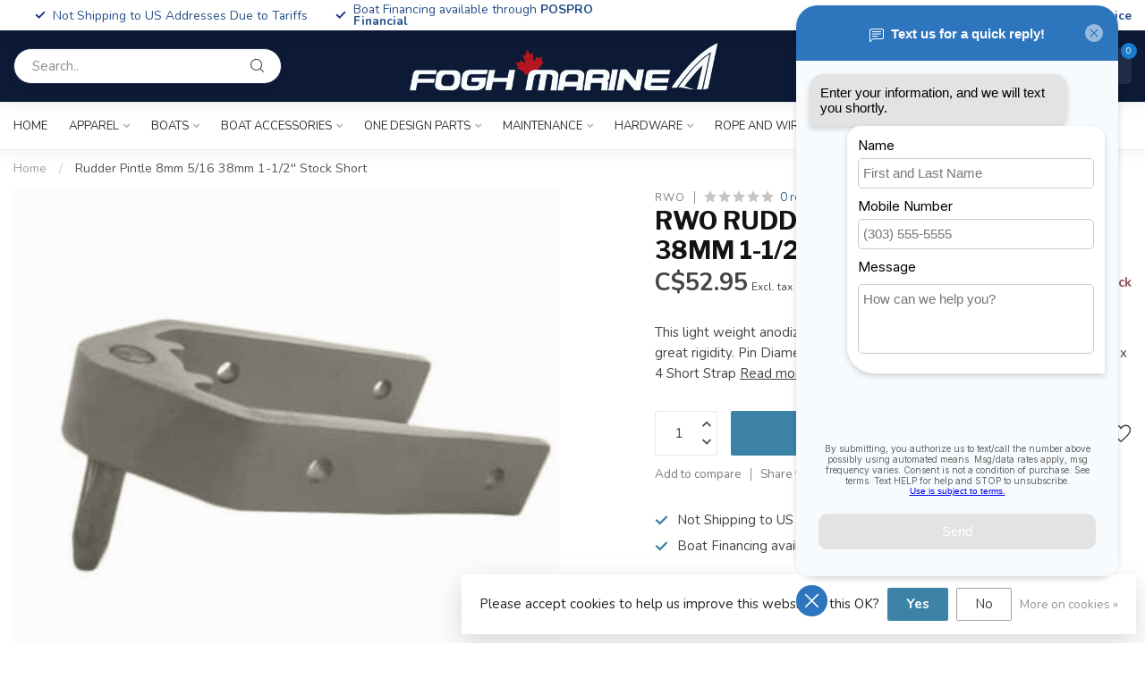

--- FILE ---
content_type: text/html;charset=utf-8
request_url: https://shop.foghmarine.com/rudder-pintle-8mm-5-16-38mm-1-1-2in-stock-short.html
body_size: 46071
content:
<!DOCTYPE html>
<html lang="en-US">
  <head>
<link rel="preconnect" href="https://cdn.shoplightspeed.com">
<link rel="preconnect" href="https://fonts.googleapis.com">
<link rel="preconnect" href="https://fonts.gstatic.com" crossorigin>
<!--

    Theme Proxima | v1.0.0.2504202501_0_633302
    Theme designed and created by Dyvelopment - We are true e-commerce heroes!

    For custom Lightspeed eCom development or design contact us at www.dyvelopment.com

      _____                  _                                  _   
     |  __ \                | |                                | |  
     | |  | |_   ___   _____| | ___  _ __  _ __ ___   ___ _ __ | |_ 
     | |  | | | | \ \ / / _ \ |/ _ \| '_ \| '_ ` _ \ / _ \ '_ \| __|
     | |__| | |_| |\ V /  __/ | (_) | |_) | | | | | |  __/ | | | |_ 
     |_____/ \__, | \_/ \___|_|\___/| .__/|_| |_| |_|\___|_| |_|\__|
              __/ |                 | |                             
             |___/                  |_|                             
-->


<meta charset="utf-8"/>
<!-- [START] 'blocks/head.rain' -->
<!--

  (c) 2008-2026 Lightspeed Netherlands B.V.
  http://www.lightspeedhq.com
  Generated: 28-01-2026 @ 20:46:31

-->
<link rel="canonical" href="https://shop.foghmarine.com/rudder-pintle-8mm-5-16-38mm-1-1-2in-stock-short.html"/>
<link rel="alternate" href="https://shop.foghmarine.com/index.rss" type="application/rss+xml" title="New products"/>
<link href="https://cdn.shoplightspeed.com/assets/cookielaw.css?2025-02-20" rel="stylesheet" type="text/css"/>
<meta name="robots" content="noodp,noydir"/>
<meta name="google-site-verification" content="wpPJHCCtrz8RSrkRkZ84B0var9Ohl0iPMBxG_d3mLR4"/>
<meta property="og:url" content="https://shop.foghmarine.com/rudder-pintle-8mm-5-16-38mm-1-1-2in-stock-short.html?source=facebook"/>
<meta property="og:site_name" content="Fogh Marine Store | Sail Kayak SUP"/>
<meta property="og:title" content="RWO Rudder Pintle 8mm 5/16 38mm 1-1/2&#039;&#039; Stock Short"/>
<meta property="og:description" content="This light weight anodized aluminium fitting offers excellent strength and great rigidity. Pin Diameter: 8 mm Stock Width: 38 mm Fastener Size: 5 mm x 4 Short S"/>
<meta property="og:image" content="https://cdn.shoplightspeed.com/shops/633302/files/18069694/rwo-rudder-pintle-8mm-5-16-38mm-1-1-2-stock-short.jpg"/>
<script>
/* DyApps Theme Addons config */
if( !window.dyapps ){ window.dyapps = {}; }
window.dyapps.addons = {
 "enabled": true,
 "created_at": "27-10-2025 15:59:29",
 "settings": {
    "matrix_separator": ",",
    "filterGroupSwatches": ["color"],
    "swatchesForCustomFields": [],
    "plan": {
     "can_variant_group": true,
     "can_stockify": true,
     "can_vat_switcher": true,
     "can_age_popup": false,
     "can_custom_qty": false,
     "can_data01_colors": false
    },
    "advancedVariants": {
     "enabled": true,
     "price_in_dropdown": true,
     "stockify_in_dropdown": true,
     "disable_out_of_stock": true,
     "grid_swatches_container_selector": ".dy-collection-grid-swatch-holder",
     "grid_swatches_position": "left",
     "grid_swatches_max_colors": 4,
     "grid_swatches_enabled": true,
     "variant_status_icon": false,
     "display_type": "blocks",
     "product_swatches_size": "default",
     "live_pricing": true
    },
    "age_popup": {
     "enabled": false,
     "logo_url": "",
     "image_footer_url": "",
     "text": {
                 
        "us": {
         "content": "<h3>Confirm your age<\/h3><p>You must be over the age of 18 to enter this website.<\/p>",
         "content_no": "<h3>Sorry!<\/h3><p>Unfortunately you cannot access this website.<\/p>",
         "button_yes": "I am 18 years or older",
         "button_no": "I am under 18",
        }        }
    },
    "stockify": {
     "enabled": false,
     "stock_trigger_type": "outofstock",
     "optin_policy": false,
     "api": "https://my.dyapps.io/api/public/e59eca23f1/stockify/subscribe",
     "text": {
                 
        "us": {
         "email_placeholder": "Your email address",
         "button_trigger": "Notify me when back in stock",
         "button_submit": "Keep me updated!",
         "title": "Leave your email address",
         "desc": "Unfortunately this item is out of stock right now. Leave your email address below and we'll send you an email when the item is available again.",
         "bottom_text": "We use your data to send this email. Read more in our <a href=\"\/service\/privacy-policy\/\" target=\"_blank\">privacy policy<\/a>."
        }        }
    },
    "categoryBanners": {
     "enabled": true,
     "mobile_breakpoint": "576px",
     "category_banner": [],
     "banners": {
             }
    }
 },
 "swatches": {
 "default": {"is_default": true, "type": "multi", "values": {"background-size": "10px 10px", "background-position": "0 0, 0 5px, 5px -5px, -5px 0px", "background-image": "linear-gradient(45deg, rgba(100,100,100,0.3) 25%, transparent 25%),  linear-gradient(-45deg, rgba(100,100,100,0.3) 25%, transparent 25%),  linear-gradient(45deg, transparent 75%, rgba(100,100,100,0.3) 75%),  linear-gradient(-45deg, transparent 75%, rgba(100,100,100,0.3) 75%)"}} ,   }
};
</script>
<!--[if lt IE 9]>
<script src="https://cdn.shoplightspeed.com/assets/html5shiv.js?2025-02-20"></script>
<![endif]-->
<!-- [END] 'blocks/head.rain' -->

<title>RWO Rudder Pintle 8mm 5/16 38mm 1-1/2&#039;&#039; Stock Short - Fogh Marine Store | Sail Kayak SUP</title>

<meta name="dyapps-addons-enabled" content="true">
<meta name="dyapps-addons-version" content="2022081001">
<meta name="dyapps-theme-name" content="Proxima">

<meta name="description" content="This light weight anodized aluminium fitting offers excellent strength and great rigidity. Pin Diameter: 8 mm Stock Width: 38 mm Fastener Size: 5 mm x 4 Short S" />
<meta name="keywords" content="RWO, Rudder, Pintle, 8mm, 5/16, 38mm, 1-1/2&#039;&#039;, Stock, Short, Sailboat, Kayak, SUP, paddle, sail, sailing, fishing, angling, Hobie, Old Town, Ocean Kayak, Toronto, SUP, GTA, sales, service, Toronto, Etobicoke, kayak fishing, stand up paddleboard, padd" />

<meta http-equiv="X-UA-Compatible" content="IE=edge">
<meta name="viewport" content="width=device-width, initial-scale=1">

<link rel="shortcut icon" href="https://cdn.shoplightspeed.com/shops/633302/themes/17405/v/1115722/assets/favicon.ico?20251024172641" type="image/x-icon" />
<link rel="preload" as="image" href="https://cdn.shoplightspeed.com/shops/633302/themes/17405/v/1115732/assets/logo.png?20251024173934">


	<link rel="preload" as="image" href="https://cdn.shoplightspeed.com/shops/633302/files/18069694/650x650x2/rwo-rudder-pintle-8mm-5-16-38mm-1-1-2-stock-short.jpg">

<script src="https://cdn.shoplightspeed.com/shops/633302/themes/17405/assets/jquery-1-12-4-min.js?20260105171839" defer></script>
<script>if(navigator.userAgent.indexOf("MSIE ") > -1 || navigator.userAgent.indexOf("Trident/") > -1) { document.write('<script src="https://cdn.shoplightspeed.com/shops/633302/themes/17405/assets/intersection-observer-polyfill.js?20260105171839">\x3C/script>') }</script>

<style>/*!
 * Bootstrap Reboot v4.6.1 (https://getbootstrap.com/)
 * Copyright 2011-2021 The Bootstrap Authors
 * Copyright 2011-2021 Twitter, Inc.
 * Licensed under MIT (https://github.com/twbs/bootstrap/blob/main/LICENSE)
 * Forked from Normalize.css, licensed MIT (https://github.com/necolas/normalize.css/blob/master/LICENSE.md)
 */*,*::before,*::after{box-sizing:border-box}html{font-family:sans-serif;line-height:1.15;-webkit-text-size-adjust:100%;-webkit-tap-highlight-color:rgba(0,0,0,0)}article,aside,figcaption,figure,footer,header,hgroup,main,nav,section{display:block}body{margin:0;font-family:-apple-system,BlinkMacSystemFont,"Segoe UI",Roboto,"Helvetica Neue",Arial,"Noto Sans","Liberation Sans",sans-serif,"Apple Color Emoji","Segoe UI Emoji","Segoe UI Symbol","Noto Color Emoji";font-size:1rem;font-weight:400;line-height:1.42857143;color:#212529;text-align:left;background-color:#fff}[tabindex="-1"]:focus:not(:focus-visible){outline:0 !important}hr{box-sizing:content-box;height:0;overflow:visible}h1,h2,h3,h4,h5,h6{margin-top:0;margin-bottom:.5rem}p{margin-top:0;margin-bottom:1rem}abbr[title],abbr[data-original-title]{text-decoration:underline;text-decoration:underline dotted;cursor:help;border-bottom:0;text-decoration-skip-ink:none}address{margin-bottom:1rem;font-style:normal;line-height:inherit}ol,ul,dl{margin-top:0;margin-bottom:1rem}ol ol,ul ul,ol ul,ul ol{margin-bottom:0}dt{font-weight:700}dd{margin-bottom:.5rem;margin-left:0}blockquote{margin:0 0 1rem}b,strong{font-weight:bolder}small{font-size:80%}sub,sup{position:relative;font-size:75%;line-height:0;vertical-align:baseline}sub{bottom:-0.25em}sup{top:-0.5em}a{color:#007bff;text-decoration:none;background-color:transparent}a:hover{color:#0056b3;text-decoration:underline}a:not([href]):not([class]){color:inherit;text-decoration:none}a:not([href]):not([class]):hover{color:inherit;text-decoration:none}pre,code,kbd,samp{font-family:SFMono-Regular,Menlo,Monaco,Consolas,"Liberation Mono","Courier New",monospace;font-size:1em}pre{margin-top:0;margin-bottom:1rem;overflow:auto;-ms-overflow-style:scrollbar}figure{margin:0 0 1rem}img{vertical-align:middle;border-style:none}svg{overflow:hidden;vertical-align:middle}table{border-collapse:collapse}caption{padding-top:.75rem;padding-bottom:.75rem;color:#6c757d;text-align:left;caption-side:bottom}th{text-align:inherit;text-align:-webkit-match-parent}label{display:inline-block;margin-bottom:.5rem}button{border-radius:0}button:focus:not(:focus-visible){outline:0}input,button,select,optgroup,textarea{margin:0;font-family:inherit;font-size:inherit;line-height:inherit}button,input{overflow:visible}button,select{text-transform:none}[role=button]{cursor:pointer}select{word-wrap:normal}button,[type=button],[type=reset],[type=submit]{-webkit-appearance:button}button:not(:disabled),[type=button]:not(:disabled),[type=reset]:not(:disabled),[type=submit]:not(:disabled){cursor:pointer}button::-moz-focus-inner,[type=button]::-moz-focus-inner,[type=reset]::-moz-focus-inner,[type=submit]::-moz-focus-inner{padding:0;border-style:none}input[type=radio],input[type=checkbox]{box-sizing:border-box;padding:0}textarea{overflow:auto;resize:vertical}fieldset{min-width:0;padding:0;margin:0;border:0}legend{display:block;width:100%;max-width:100%;padding:0;margin-bottom:.5rem;font-size:1.5rem;line-height:inherit;color:inherit;white-space:normal}progress{vertical-align:baseline}[type=number]::-webkit-inner-spin-button,[type=number]::-webkit-outer-spin-button{height:auto}[type=search]{outline-offset:-2px;-webkit-appearance:none}[type=search]::-webkit-search-decoration{-webkit-appearance:none}::-webkit-file-upload-button{font:inherit;-webkit-appearance:button}output{display:inline-block}summary{display:list-item;cursor:pointer}template{display:none}[hidden]{display:none !important}/*!
 * Bootstrap Grid v4.6.1 (https://getbootstrap.com/)
 * Copyright 2011-2021 The Bootstrap Authors
 * Copyright 2011-2021 Twitter, Inc.
 * Licensed under MIT (https://github.com/twbs/bootstrap/blob/main/LICENSE)
 */html{box-sizing:border-box;-ms-overflow-style:scrollbar}*,*::before,*::after{box-sizing:inherit}.container,.container-fluid,.container-xl,.container-lg,.container-md,.container-sm{width:100%;padding-right:15px;padding-left:15px;margin-right:auto;margin-left:auto}@media(min-width: 576px){.container-sm,.container{max-width:540px}}@media(min-width: 768px){.container-md,.container-sm,.container{max-width:720px}}@media(min-width: 992px){.container-lg,.container-md,.container-sm,.container{max-width:960px}}@media(min-width: 1200px){.container-xl,.container-lg,.container-md,.container-sm,.container{max-width:1140px}}.row{display:flex;flex-wrap:wrap;margin-right:-15px;margin-left:-15px}.no-gutters{margin-right:0;margin-left:0}.no-gutters>.col,.no-gutters>[class*=col-]{padding-right:0;padding-left:0}.col-xl,.col-xl-auto,.col-xl-12,.col-xl-11,.col-xl-10,.col-xl-9,.col-xl-8,.col-xl-7,.col-xl-6,.col-xl-5,.col-xl-4,.col-xl-3,.col-xl-2,.col-xl-1,.col-lg,.col-lg-auto,.col-lg-12,.col-lg-11,.col-lg-10,.col-lg-9,.col-lg-8,.col-lg-7,.col-lg-6,.col-lg-5,.col-lg-4,.col-lg-3,.col-lg-2,.col-lg-1,.col-md,.col-md-auto,.col-md-12,.col-md-11,.col-md-10,.col-md-9,.col-md-8,.col-md-7,.col-md-6,.col-md-5,.col-md-4,.col-md-3,.col-md-2,.col-md-1,.col-sm,.col-sm-auto,.col-sm-12,.col-sm-11,.col-sm-10,.col-sm-9,.col-sm-8,.col-sm-7,.col-sm-6,.col-sm-5,.col-sm-4,.col-sm-3,.col-sm-2,.col-sm-1,.col,.col-auto,.col-12,.col-11,.col-10,.col-9,.col-8,.col-7,.col-6,.col-5,.col-4,.col-3,.col-2,.col-1{position:relative;width:100%;padding-right:15px;padding-left:15px}.col{flex-basis:0;flex-grow:1;max-width:100%}.row-cols-1>*{flex:0 0 100%;max-width:100%}.row-cols-2>*{flex:0 0 50%;max-width:50%}.row-cols-3>*{flex:0 0 33.3333333333%;max-width:33.3333333333%}.row-cols-4>*{flex:0 0 25%;max-width:25%}.row-cols-5>*{flex:0 0 20%;max-width:20%}.row-cols-6>*{flex:0 0 16.6666666667%;max-width:16.6666666667%}.col-auto{flex:0 0 auto;width:auto;max-width:100%}.col-1{flex:0 0 8.33333333%;max-width:8.33333333%}.col-2{flex:0 0 16.66666667%;max-width:16.66666667%}.col-3{flex:0 0 25%;max-width:25%}.col-4{flex:0 0 33.33333333%;max-width:33.33333333%}.col-5{flex:0 0 41.66666667%;max-width:41.66666667%}.col-6{flex:0 0 50%;max-width:50%}.col-7{flex:0 0 58.33333333%;max-width:58.33333333%}.col-8{flex:0 0 66.66666667%;max-width:66.66666667%}.col-9{flex:0 0 75%;max-width:75%}.col-10{flex:0 0 83.33333333%;max-width:83.33333333%}.col-11{flex:0 0 91.66666667%;max-width:91.66666667%}.col-12{flex:0 0 100%;max-width:100%}.order-first{order:-1}.order-last{order:13}.order-0{order:0}.order-1{order:1}.order-2{order:2}.order-3{order:3}.order-4{order:4}.order-5{order:5}.order-6{order:6}.order-7{order:7}.order-8{order:8}.order-9{order:9}.order-10{order:10}.order-11{order:11}.order-12{order:12}.offset-1{margin-left:8.33333333%}.offset-2{margin-left:16.66666667%}.offset-3{margin-left:25%}.offset-4{margin-left:33.33333333%}.offset-5{margin-left:41.66666667%}.offset-6{margin-left:50%}.offset-7{margin-left:58.33333333%}.offset-8{margin-left:66.66666667%}.offset-9{margin-left:75%}.offset-10{margin-left:83.33333333%}.offset-11{margin-left:91.66666667%}@media(min-width: 576px){.col-sm{flex-basis:0;flex-grow:1;max-width:100%}.row-cols-sm-1>*{flex:0 0 100%;max-width:100%}.row-cols-sm-2>*{flex:0 0 50%;max-width:50%}.row-cols-sm-3>*{flex:0 0 33.3333333333%;max-width:33.3333333333%}.row-cols-sm-4>*{flex:0 0 25%;max-width:25%}.row-cols-sm-5>*{flex:0 0 20%;max-width:20%}.row-cols-sm-6>*{flex:0 0 16.6666666667%;max-width:16.6666666667%}.col-sm-auto{flex:0 0 auto;width:auto;max-width:100%}.col-sm-1{flex:0 0 8.33333333%;max-width:8.33333333%}.col-sm-2{flex:0 0 16.66666667%;max-width:16.66666667%}.col-sm-3{flex:0 0 25%;max-width:25%}.col-sm-4{flex:0 0 33.33333333%;max-width:33.33333333%}.col-sm-5{flex:0 0 41.66666667%;max-width:41.66666667%}.col-sm-6{flex:0 0 50%;max-width:50%}.col-sm-7{flex:0 0 58.33333333%;max-width:58.33333333%}.col-sm-8{flex:0 0 66.66666667%;max-width:66.66666667%}.col-sm-9{flex:0 0 75%;max-width:75%}.col-sm-10{flex:0 0 83.33333333%;max-width:83.33333333%}.col-sm-11{flex:0 0 91.66666667%;max-width:91.66666667%}.col-sm-12{flex:0 0 100%;max-width:100%}.order-sm-first{order:-1}.order-sm-last{order:13}.order-sm-0{order:0}.order-sm-1{order:1}.order-sm-2{order:2}.order-sm-3{order:3}.order-sm-4{order:4}.order-sm-5{order:5}.order-sm-6{order:6}.order-sm-7{order:7}.order-sm-8{order:8}.order-sm-9{order:9}.order-sm-10{order:10}.order-sm-11{order:11}.order-sm-12{order:12}.offset-sm-0{margin-left:0}.offset-sm-1{margin-left:8.33333333%}.offset-sm-2{margin-left:16.66666667%}.offset-sm-3{margin-left:25%}.offset-sm-4{margin-left:33.33333333%}.offset-sm-5{margin-left:41.66666667%}.offset-sm-6{margin-left:50%}.offset-sm-7{margin-left:58.33333333%}.offset-sm-8{margin-left:66.66666667%}.offset-sm-9{margin-left:75%}.offset-sm-10{margin-left:83.33333333%}.offset-sm-11{margin-left:91.66666667%}}@media(min-width: 768px){.col-md{flex-basis:0;flex-grow:1;max-width:100%}.row-cols-md-1>*{flex:0 0 100%;max-width:100%}.row-cols-md-2>*{flex:0 0 50%;max-width:50%}.row-cols-md-3>*{flex:0 0 33.3333333333%;max-width:33.3333333333%}.row-cols-md-4>*{flex:0 0 25%;max-width:25%}.row-cols-md-5>*{flex:0 0 20%;max-width:20%}.row-cols-md-6>*{flex:0 0 16.6666666667%;max-width:16.6666666667%}.col-md-auto{flex:0 0 auto;width:auto;max-width:100%}.col-md-1{flex:0 0 8.33333333%;max-width:8.33333333%}.col-md-2{flex:0 0 16.66666667%;max-width:16.66666667%}.col-md-3{flex:0 0 25%;max-width:25%}.col-md-4{flex:0 0 33.33333333%;max-width:33.33333333%}.col-md-5{flex:0 0 41.66666667%;max-width:41.66666667%}.col-md-6{flex:0 0 50%;max-width:50%}.col-md-7{flex:0 0 58.33333333%;max-width:58.33333333%}.col-md-8{flex:0 0 66.66666667%;max-width:66.66666667%}.col-md-9{flex:0 0 75%;max-width:75%}.col-md-10{flex:0 0 83.33333333%;max-width:83.33333333%}.col-md-11{flex:0 0 91.66666667%;max-width:91.66666667%}.col-md-12{flex:0 0 100%;max-width:100%}.order-md-first{order:-1}.order-md-last{order:13}.order-md-0{order:0}.order-md-1{order:1}.order-md-2{order:2}.order-md-3{order:3}.order-md-4{order:4}.order-md-5{order:5}.order-md-6{order:6}.order-md-7{order:7}.order-md-8{order:8}.order-md-9{order:9}.order-md-10{order:10}.order-md-11{order:11}.order-md-12{order:12}.offset-md-0{margin-left:0}.offset-md-1{margin-left:8.33333333%}.offset-md-2{margin-left:16.66666667%}.offset-md-3{margin-left:25%}.offset-md-4{margin-left:33.33333333%}.offset-md-5{margin-left:41.66666667%}.offset-md-6{margin-left:50%}.offset-md-7{margin-left:58.33333333%}.offset-md-8{margin-left:66.66666667%}.offset-md-9{margin-left:75%}.offset-md-10{margin-left:83.33333333%}.offset-md-11{margin-left:91.66666667%}}@media(min-width: 992px){.col-lg{flex-basis:0;flex-grow:1;max-width:100%}.row-cols-lg-1>*{flex:0 0 100%;max-width:100%}.row-cols-lg-2>*{flex:0 0 50%;max-width:50%}.row-cols-lg-3>*{flex:0 0 33.3333333333%;max-width:33.3333333333%}.row-cols-lg-4>*{flex:0 0 25%;max-width:25%}.row-cols-lg-5>*{flex:0 0 20%;max-width:20%}.row-cols-lg-6>*{flex:0 0 16.6666666667%;max-width:16.6666666667%}.col-lg-auto{flex:0 0 auto;width:auto;max-width:100%}.col-lg-1{flex:0 0 8.33333333%;max-width:8.33333333%}.col-lg-2{flex:0 0 16.66666667%;max-width:16.66666667%}.col-lg-3{flex:0 0 25%;max-width:25%}.col-lg-4{flex:0 0 33.33333333%;max-width:33.33333333%}.col-lg-5{flex:0 0 41.66666667%;max-width:41.66666667%}.col-lg-6{flex:0 0 50%;max-width:50%}.col-lg-7{flex:0 0 58.33333333%;max-width:58.33333333%}.col-lg-8{flex:0 0 66.66666667%;max-width:66.66666667%}.col-lg-9{flex:0 0 75%;max-width:75%}.col-lg-10{flex:0 0 83.33333333%;max-width:83.33333333%}.col-lg-11{flex:0 0 91.66666667%;max-width:91.66666667%}.col-lg-12{flex:0 0 100%;max-width:100%}.order-lg-first{order:-1}.order-lg-last{order:13}.order-lg-0{order:0}.order-lg-1{order:1}.order-lg-2{order:2}.order-lg-3{order:3}.order-lg-4{order:4}.order-lg-5{order:5}.order-lg-6{order:6}.order-lg-7{order:7}.order-lg-8{order:8}.order-lg-9{order:9}.order-lg-10{order:10}.order-lg-11{order:11}.order-lg-12{order:12}.offset-lg-0{margin-left:0}.offset-lg-1{margin-left:8.33333333%}.offset-lg-2{margin-left:16.66666667%}.offset-lg-3{margin-left:25%}.offset-lg-4{margin-left:33.33333333%}.offset-lg-5{margin-left:41.66666667%}.offset-lg-6{margin-left:50%}.offset-lg-7{margin-left:58.33333333%}.offset-lg-8{margin-left:66.66666667%}.offset-lg-9{margin-left:75%}.offset-lg-10{margin-left:83.33333333%}.offset-lg-11{margin-left:91.66666667%}}@media(min-width: 1200px){.col-xl{flex-basis:0;flex-grow:1;max-width:100%}.row-cols-xl-1>*{flex:0 0 100%;max-width:100%}.row-cols-xl-2>*{flex:0 0 50%;max-width:50%}.row-cols-xl-3>*{flex:0 0 33.3333333333%;max-width:33.3333333333%}.row-cols-xl-4>*{flex:0 0 25%;max-width:25%}.row-cols-xl-5>*{flex:0 0 20%;max-width:20%}.row-cols-xl-6>*{flex:0 0 16.6666666667%;max-width:16.6666666667%}.col-xl-auto{flex:0 0 auto;width:auto;max-width:100%}.col-xl-1{flex:0 0 8.33333333%;max-width:8.33333333%}.col-xl-2{flex:0 0 16.66666667%;max-width:16.66666667%}.col-xl-3{flex:0 0 25%;max-width:25%}.col-xl-4{flex:0 0 33.33333333%;max-width:33.33333333%}.col-xl-5{flex:0 0 41.66666667%;max-width:41.66666667%}.col-xl-6{flex:0 0 50%;max-width:50%}.col-xl-7{flex:0 0 58.33333333%;max-width:58.33333333%}.col-xl-8{flex:0 0 66.66666667%;max-width:66.66666667%}.col-xl-9{flex:0 0 75%;max-width:75%}.col-xl-10{flex:0 0 83.33333333%;max-width:83.33333333%}.col-xl-11{flex:0 0 91.66666667%;max-width:91.66666667%}.col-xl-12{flex:0 0 100%;max-width:100%}.order-xl-first{order:-1}.order-xl-last{order:13}.order-xl-0{order:0}.order-xl-1{order:1}.order-xl-2{order:2}.order-xl-3{order:3}.order-xl-4{order:4}.order-xl-5{order:5}.order-xl-6{order:6}.order-xl-7{order:7}.order-xl-8{order:8}.order-xl-9{order:9}.order-xl-10{order:10}.order-xl-11{order:11}.order-xl-12{order:12}.offset-xl-0{margin-left:0}.offset-xl-1{margin-left:8.33333333%}.offset-xl-2{margin-left:16.66666667%}.offset-xl-3{margin-left:25%}.offset-xl-4{margin-left:33.33333333%}.offset-xl-5{margin-left:41.66666667%}.offset-xl-6{margin-left:50%}.offset-xl-7{margin-left:58.33333333%}.offset-xl-8{margin-left:66.66666667%}.offset-xl-9{margin-left:75%}.offset-xl-10{margin-left:83.33333333%}.offset-xl-11{margin-left:91.66666667%}}.d-none{display:none !important}.d-inline{display:inline !important}.d-inline-block{display:inline-block !important}.d-block{display:block !important}.d-table{display:table !important}.d-table-row{display:table-row !important}.d-table-cell{display:table-cell !important}.d-flex{display:flex !important}.d-inline-flex{display:inline-flex !important}@media(min-width: 576px){.d-sm-none{display:none !important}.d-sm-inline{display:inline !important}.d-sm-inline-block{display:inline-block !important}.d-sm-block{display:block !important}.d-sm-table{display:table !important}.d-sm-table-row{display:table-row !important}.d-sm-table-cell{display:table-cell !important}.d-sm-flex{display:flex !important}.d-sm-inline-flex{display:inline-flex !important}}@media(min-width: 768px){.d-md-none{display:none !important}.d-md-inline{display:inline !important}.d-md-inline-block{display:inline-block !important}.d-md-block{display:block !important}.d-md-table{display:table !important}.d-md-table-row{display:table-row !important}.d-md-table-cell{display:table-cell !important}.d-md-flex{display:flex !important}.d-md-inline-flex{display:inline-flex !important}}@media(min-width: 992px){.d-lg-none{display:none !important}.d-lg-inline{display:inline !important}.d-lg-inline-block{display:inline-block !important}.d-lg-block{display:block !important}.d-lg-table{display:table !important}.d-lg-table-row{display:table-row !important}.d-lg-table-cell{display:table-cell !important}.d-lg-flex{display:flex !important}.d-lg-inline-flex{display:inline-flex !important}}@media(min-width: 1200px){.d-xl-none{display:none !important}.d-xl-inline{display:inline !important}.d-xl-inline-block{display:inline-block !important}.d-xl-block{display:block !important}.d-xl-table{display:table !important}.d-xl-table-row{display:table-row !important}.d-xl-table-cell{display:table-cell !important}.d-xl-flex{display:flex !important}.d-xl-inline-flex{display:inline-flex !important}}@media print{.d-print-none{display:none !important}.d-print-inline{display:inline !important}.d-print-inline-block{display:inline-block !important}.d-print-block{display:block !important}.d-print-table{display:table !important}.d-print-table-row{display:table-row !important}.d-print-table-cell{display:table-cell !important}.d-print-flex{display:flex !important}.d-print-inline-flex{display:inline-flex !important}}.flex-row{flex-direction:row !important}.flex-column{flex-direction:column !important}.flex-row-reverse{flex-direction:row-reverse !important}.flex-column-reverse{flex-direction:column-reverse !important}.flex-wrap{flex-wrap:wrap !important}.flex-nowrap{flex-wrap:nowrap !important}.flex-wrap-reverse{flex-wrap:wrap-reverse !important}.flex-fill{flex:1 1 auto !important}.flex-grow-0{flex-grow:0 !important}.flex-grow-1{flex-grow:1 !important}.flex-shrink-0{flex-shrink:0 !important}.flex-shrink-1{flex-shrink:1 !important}.justify-content-start{justify-content:flex-start !important}.justify-content-end{justify-content:flex-end !important}.justify-content-center{justify-content:center !important}.justify-content-between{justify-content:space-between !important}.justify-content-around{justify-content:space-around !important}.align-items-start{align-items:flex-start !important}.align-items-end{align-items:flex-end !important}.align-items-center{align-items:center !important}.align-items-baseline{align-items:baseline !important}.align-items-stretch{align-items:stretch !important}.align-content-start{align-content:flex-start !important}.align-content-end{align-content:flex-end !important}.align-content-center{align-content:center !important}.align-content-between{align-content:space-between !important}.align-content-around{align-content:space-around !important}.align-content-stretch{align-content:stretch !important}.align-self-auto{align-self:auto !important}.align-self-start{align-self:flex-start !important}.align-self-end{align-self:flex-end !important}.align-self-center{align-self:center !important}.align-self-baseline{align-self:baseline !important}.align-self-stretch{align-self:stretch !important}@media(min-width: 576px){.flex-sm-row{flex-direction:row !important}.flex-sm-column{flex-direction:column !important}.flex-sm-row-reverse{flex-direction:row-reverse !important}.flex-sm-column-reverse{flex-direction:column-reverse !important}.flex-sm-wrap{flex-wrap:wrap !important}.flex-sm-nowrap{flex-wrap:nowrap !important}.flex-sm-wrap-reverse{flex-wrap:wrap-reverse !important}.flex-sm-fill{flex:1 1 auto !important}.flex-sm-grow-0{flex-grow:0 !important}.flex-sm-grow-1{flex-grow:1 !important}.flex-sm-shrink-0{flex-shrink:0 !important}.flex-sm-shrink-1{flex-shrink:1 !important}.justify-content-sm-start{justify-content:flex-start !important}.justify-content-sm-end{justify-content:flex-end !important}.justify-content-sm-center{justify-content:center !important}.justify-content-sm-between{justify-content:space-between !important}.justify-content-sm-around{justify-content:space-around !important}.align-items-sm-start{align-items:flex-start !important}.align-items-sm-end{align-items:flex-end !important}.align-items-sm-center{align-items:center !important}.align-items-sm-baseline{align-items:baseline !important}.align-items-sm-stretch{align-items:stretch !important}.align-content-sm-start{align-content:flex-start !important}.align-content-sm-end{align-content:flex-end !important}.align-content-sm-center{align-content:center !important}.align-content-sm-between{align-content:space-between !important}.align-content-sm-around{align-content:space-around !important}.align-content-sm-stretch{align-content:stretch !important}.align-self-sm-auto{align-self:auto !important}.align-self-sm-start{align-self:flex-start !important}.align-self-sm-end{align-self:flex-end !important}.align-self-sm-center{align-self:center !important}.align-self-sm-baseline{align-self:baseline !important}.align-self-sm-stretch{align-self:stretch !important}}@media(min-width: 768px){.flex-md-row{flex-direction:row !important}.flex-md-column{flex-direction:column !important}.flex-md-row-reverse{flex-direction:row-reverse !important}.flex-md-column-reverse{flex-direction:column-reverse !important}.flex-md-wrap{flex-wrap:wrap !important}.flex-md-nowrap{flex-wrap:nowrap !important}.flex-md-wrap-reverse{flex-wrap:wrap-reverse !important}.flex-md-fill{flex:1 1 auto !important}.flex-md-grow-0{flex-grow:0 !important}.flex-md-grow-1{flex-grow:1 !important}.flex-md-shrink-0{flex-shrink:0 !important}.flex-md-shrink-1{flex-shrink:1 !important}.justify-content-md-start{justify-content:flex-start !important}.justify-content-md-end{justify-content:flex-end !important}.justify-content-md-center{justify-content:center !important}.justify-content-md-between{justify-content:space-between !important}.justify-content-md-around{justify-content:space-around !important}.align-items-md-start{align-items:flex-start !important}.align-items-md-end{align-items:flex-end !important}.align-items-md-center{align-items:center !important}.align-items-md-baseline{align-items:baseline !important}.align-items-md-stretch{align-items:stretch !important}.align-content-md-start{align-content:flex-start !important}.align-content-md-end{align-content:flex-end !important}.align-content-md-center{align-content:center !important}.align-content-md-between{align-content:space-between !important}.align-content-md-around{align-content:space-around !important}.align-content-md-stretch{align-content:stretch !important}.align-self-md-auto{align-self:auto !important}.align-self-md-start{align-self:flex-start !important}.align-self-md-end{align-self:flex-end !important}.align-self-md-center{align-self:center !important}.align-self-md-baseline{align-self:baseline !important}.align-self-md-stretch{align-self:stretch !important}}@media(min-width: 992px){.flex-lg-row{flex-direction:row !important}.flex-lg-column{flex-direction:column !important}.flex-lg-row-reverse{flex-direction:row-reverse !important}.flex-lg-column-reverse{flex-direction:column-reverse !important}.flex-lg-wrap{flex-wrap:wrap !important}.flex-lg-nowrap{flex-wrap:nowrap !important}.flex-lg-wrap-reverse{flex-wrap:wrap-reverse !important}.flex-lg-fill{flex:1 1 auto !important}.flex-lg-grow-0{flex-grow:0 !important}.flex-lg-grow-1{flex-grow:1 !important}.flex-lg-shrink-0{flex-shrink:0 !important}.flex-lg-shrink-1{flex-shrink:1 !important}.justify-content-lg-start{justify-content:flex-start !important}.justify-content-lg-end{justify-content:flex-end !important}.justify-content-lg-center{justify-content:center !important}.justify-content-lg-between{justify-content:space-between !important}.justify-content-lg-around{justify-content:space-around !important}.align-items-lg-start{align-items:flex-start !important}.align-items-lg-end{align-items:flex-end !important}.align-items-lg-center{align-items:center !important}.align-items-lg-baseline{align-items:baseline !important}.align-items-lg-stretch{align-items:stretch !important}.align-content-lg-start{align-content:flex-start !important}.align-content-lg-end{align-content:flex-end !important}.align-content-lg-center{align-content:center !important}.align-content-lg-between{align-content:space-between !important}.align-content-lg-around{align-content:space-around !important}.align-content-lg-stretch{align-content:stretch !important}.align-self-lg-auto{align-self:auto !important}.align-self-lg-start{align-self:flex-start !important}.align-self-lg-end{align-self:flex-end !important}.align-self-lg-center{align-self:center !important}.align-self-lg-baseline{align-self:baseline !important}.align-self-lg-stretch{align-self:stretch !important}}@media(min-width: 1200px){.flex-xl-row{flex-direction:row !important}.flex-xl-column{flex-direction:column !important}.flex-xl-row-reverse{flex-direction:row-reverse !important}.flex-xl-column-reverse{flex-direction:column-reverse !important}.flex-xl-wrap{flex-wrap:wrap !important}.flex-xl-nowrap{flex-wrap:nowrap !important}.flex-xl-wrap-reverse{flex-wrap:wrap-reverse !important}.flex-xl-fill{flex:1 1 auto !important}.flex-xl-grow-0{flex-grow:0 !important}.flex-xl-grow-1{flex-grow:1 !important}.flex-xl-shrink-0{flex-shrink:0 !important}.flex-xl-shrink-1{flex-shrink:1 !important}.justify-content-xl-start{justify-content:flex-start !important}.justify-content-xl-end{justify-content:flex-end !important}.justify-content-xl-center{justify-content:center !important}.justify-content-xl-between{justify-content:space-between !important}.justify-content-xl-around{justify-content:space-around !important}.align-items-xl-start{align-items:flex-start !important}.align-items-xl-end{align-items:flex-end !important}.align-items-xl-center{align-items:center !important}.align-items-xl-baseline{align-items:baseline !important}.align-items-xl-stretch{align-items:stretch !important}.align-content-xl-start{align-content:flex-start !important}.align-content-xl-end{align-content:flex-end !important}.align-content-xl-center{align-content:center !important}.align-content-xl-between{align-content:space-between !important}.align-content-xl-around{align-content:space-around !important}.align-content-xl-stretch{align-content:stretch !important}.align-self-xl-auto{align-self:auto !important}.align-self-xl-start{align-self:flex-start !important}.align-self-xl-end{align-self:flex-end !important}.align-self-xl-center{align-self:center !important}.align-self-xl-baseline{align-self:baseline !important}.align-self-xl-stretch{align-self:stretch !important}}.m-0{margin:0 !important}.mt-0,.my-0{margin-top:0 !important}.mr-0,.mx-0{margin-right:0 !important}.mb-0,.my-0{margin-bottom:0 !important}.ml-0,.mx-0{margin-left:0 !important}.m-1{margin:5px !important}.mt-1,.my-1{margin-top:5px !important}.mr-1,.mx-1{margin-right:5px !important}.mb-1,.my-1{margin-bottom:5px !important}.ml-1,.mx-1{margin-left:5px !important}.m-2{margin:10px !important}.mt-2,.my-2{margin-top:10px !important}.mr-2,.mx-2{margin-right:10px !important}.mb-2,.my-2{margin-bottom:10px !important}.ml-2,.mx-2{margin-left:10px !important}.m-3{margin:15px !important}.mt-3,.my-3{margin-top:15px !important}.mr-3,.mx-3{margin-right:15px !important}.mb-3,.my-3{margin-bottom:15px !important}.ml-3,.mx-3{margin-left:15px !important}.m-4{margin:30px !important}.mt-4,.my-4{margin-top:30px !important}.mr-4,.mx-4{margin-right:30px !important}.mb-4,.my-4{margin-bottom:30px !important}.ml-4,.mx-4{margin-left:30px !important}.m-5{margin:50px !important}.mt-5,.my-5{margin-top:50px !important}.mr-5,.mx-5{margin-right:50px !important}.mb-5,.my-5{margin-bottom:50px !important}.ml-5,.mx-5{margin-left:50px !important}.m-6{margin:80px !important}.mt-6,.my-6{margin-top:80px !important}.mr-6,.mx-6{margin-right:80px !important}.mb-6,.my-6{margin-bottom:80px !important}.ml-6,.mx-6{margin-left:80px !important}.p-0{padding:0 !important}.pt-0,.py-0{padding-top:0 !important}.pr-0,.px-0{padding-right:0 !important}.pb-0,.py-0{padding-bottom:0 !important}.pl-0,.px-0{padding-left:0 !important}.p-1{padding:5px !important}.pt-1,.py-1{padding-top:5px !important}.pr-1,.px-1{padding-right:5px !important}.pb-1,.py-1{padding-bottom:5px !important}.pl-1,.px-1{padding-left:5px !important}.p-2{padding:10px !important}.pt-2,.py-2{padding-top:10px !important}.pr-2,.px-2{padding-right:10px !important}.pb-2,.py-2{padding-bottom:10px !important}.pl-2,.px-2{padding-left:10px !important}.p-3{padding:15px !important}.pt-3,.py-3{padding-top:15px !important}.pr-3,.px-3{padding-right:15px !important}.pb-3,.py-3{padding-bottom:15px !important}.pl-3,.px-3{padding-left:15px !important}.p-4{padding:30px !important}.pt-4,.py-4{padding-top:30px !important}.pr-4,.px-4{padding-right:30px !important}.pb-4,.py-4{padding-bottom:30px !important}.pl-4,.px-4{padding-left:30px !important}.p-5{padding:50px !important}.pt-5,.py-5{padding-top:50px !important}.pr-5,.px-5{padding-right:50px !important}.pb-5,.py-5{padding-bottom:50px !important}.pl-5,.px-5{padding-left:50px !important}.p-6{padding:80px !important}.pt-6,.py-6{padding-top:80px !important}.pr-6,.px-6{padding-right:80px !important}.pb-6,.py-6{padding-bottom:80px !important}.pl-6,.px-6{padding-left:80px !important}.m-n1{margin:-5px !important}.mt-n1,.my-n1{margin-top:-5px !important}.mr-n1,.mx-n1{margin-right:-5px !important}.mb-n1,.my-n1{margin-bottom:-5px !important}.ml-n1,.mx-n1{margin-left:-5px !important}.m-n2{margin:-10px !important}.mt-n2,.my-n2{margin-top:-10px !important}.mr-n2,.mx-n2{margin-right:-10px !important}.mb-n2,.my-n2{margin-bottom:-10px !important}.ml-n2,.mx-n2{margin-left:-10px !important}.m-n3{margin:-15px !important}.mt-n3,.my-n3{margin-top:-15px !important}.mr-n3,.mx-n3{margin-right:-15px !important}.mb-n3,.my-n3{margin-bottom:-15px !important}.ml-n3,.mx-n3{margin-left:-15px !important}.m-n4{margin:-30px !important}.mt-n4,.my-n4{margin-top:-30px !important}.mr-n4,.mx-n4{margin-right:-30px !important}.mb-n4,.my-n4{margin-bottom:-30px !important}.ml-n4,.mx-n4{margin-left:-30px !important}.m-n5{margin:-50px !important}.mt-n5,.my-n5{margin-top:-50px !important}.mr-n5,.mx-n5{margin-right:-50px !important}.mb-n5,.my-n5{margin-bottom:-50px !important}.ml-n5,.mx-n5{margin-left:-50px !important}.m-n6{margin:-80px !important}.mt-n6,.my-n6{margin-top:-80px !important}.mr-n6,.mx-n6{margin-right:-80px !important}.mb-n6,.my-n6{margin-bottom:-80px !important}.ml-n6,.mx-n6{margin-left:-80px !important}.m-auto{margin:auto !important}.mt-auto,.my-auto{margin-top:auto !important}.mr-auto,.mx-auto{margin-right:auto !important}.mb-auto,.my-auto{margin-bottom:auto !important}.ml-auto,.mx-auto{margin-left:auto !important}@media(min-width: 576px){.m-sm-0{margin:0 !important}.mt-sm-0,.my-sm-0{margin-top:0 !important}.mr-sm-0,.mx-sm-0{margin-right:0 !important}.mb-sm-0,.my-sm-0{margin-bottom:0 !important}.ml-sm-0,.mx-sm-0{margin-left:0 !important}.m-sm-1{margin:5px !important}.mt-sm-1,.my-sm-1{margin-top:5px !important}.mr-sm-1,.mx-sm-1{margin-right:5px !important}.mb-sm-1,.my-sm-1{margin-bottom:5px !important}.ml-sm-1,.mx-sm-1{margin-left:5px !important}.m-sm-2{margin:10px !important}.mt-sm-2,.my-sm-2{margin-top:10px !important}.mr-sm-2,.mx-sm-2{margin-right:10px !important}.mb-sm-2,.my-sm-2{margin-bottom:10px !important}.ml-sm-2,.mx-sm-2{margin-left:10px !important}.m-sm-3{margin:15px !important}.mt-sm-3,.my-sm-3{margin-top:15px !important}.mr-sm-3,.mx-sm-3{margin-right:15px !important}.mb-sm-3,.my-sm-3{margin-bottom:15px !important}.ml-sm-3,.mx-sm-3{margin-left:15px !important}.m-sm-4{margin:30px !important}.mt-sm-4,.my-sm-4{margin-top:30px !important}.mr-sm-4,.mx-sm-4{margin-right:30px !important}.mb-sm-4,.my-sm-4{margin-bottom:30px !important}.ml-sm-4,.mx-sm-4{margin-left:30px !important}.m-sm-5{margin:50px !important}.mt-sm-5,.my-sm-5{margin-top:50px !important}.mr-sm-5,.mx-sm-5{margin-right:50px !important}.mb-sm-5,.my-sm-5{margin-bottom:50px !important}.ml-sm-5,.mx-sm-5{margin-left:50px !important}.m-sm-6{margin:80px !important}.mt-sm-6,.my-sm-6{margin-top:80px !important}.mr-sm-6,.mx-sm-6{margin-right:80px !important}.mb-sm-6,.my-sm-6{margin-bottom:80px !important}.ml-sm-6,.mx-sm-6{margin-left:80px !important}.p-sm-0{padding:0 !important}.pt-sm-0,.py-sm-0{padding-top:0 !important}.pr-sm-0,.px-sm-0{padding-right:0 !important}.pb-sm-0,.py-sm-0{padding-bottom:0 !important}.pl-sm-0,.px-sm-0{padding-left:0 !important}.p-sm-1{padding:5px !important}.pt-sm-1,.py-sm-1{padding-top:5px !important}.pr-sm-1,.px-sm-1{padding-right:5px !important}.pb-sm-1,.py-sm-1{padding-bottom:5px !important}.pl-sm-1,.px-sm-1{padding-left:5px !important}.p-sm-2{padding:10px !important}.pt-sm-2,.py-sm-2{padding-top:10px !important}.pr-sm-2,.px-sm-2{padding-right:10px !important}.pb-sm-2,.py-sm-2{padding-bottom:10px !important}.pl-sm-2,.px-sm-2{padding-left:10px !important}.p-sm-3{padding:15px !important}.pt-sm-3,.py-sm-3{padding-top:15px !important}.pr-sm-3,.px-sm-3{padding-right:15px !important}.pb-sm-3,.py-sm-3{padding-bottom:15px !important}.pl-sm-3,.px-sm-3{padding-left:15px !important}.p-sm-4{padding:30px !important}.pt-sm-4,.py-sm-4{padding-top:30px !important}.pr-sm-4,.px-sm-4{padding-right:30px !important}.pb-sm-4,.py-sm-4{padding-bottom:30px !important}.pl-sm-4,.px-sm-4{padding-left:30px !important}.p-sm-5{padding:50px !important}.pt-sm-5,.py-sm-5{padding-top:50px !important}.pr-sm-5,.px-sm-5{padding-right:50px !important}.pb-sm-5,.py-sm-5{padding-bottom:50px !important}.pl-sm-5,.px-sm-5{padding-left:50px !important}.p-sm-6{padding:80px !important}.pt-sm-6,.py-sm-6{padding-top:80px !important}.pr-sm-6,.px-sm-6{padding-right:80px !important}.pb-sm-6,.py-sm-6{padding-bottom:80px !important}.pl-sm-6,.px-sm-6{padding-left:80px !important}.m-sm-n1{margin:-5px !important}.mt-sm-n1,.my-sm-n1{margin-top:-5px !important}.mr-sm-n1,.mx-sm-n1{margin-right:-5px !important}.mb-sm-n1,.my-sm-n1{margin-bottom:-5px !important}.ml-sm-n1,.mx-sm-n1{margin-left:-5px !important}.m-sm-n2{margin:-10px !important}.mt-sm-n2,.my-sm-n2{margin-top:-10px !important}.mr-sm-n2,.mx-sm-n2{margin-right:-10px !important}.mb-sm-n2,.my-sm-n2{margin-bottom:-10px !important}.ml-sm-n2,.mx-sm-n2{margin-left:-10px !important}.m-sm-n3{margin:-15px !important}.mt-sm-n3,.my-sm-n3{margin-top:-15px !important}.mr-sm-n3,.mx-sm-n3{margin-right:-15px !important}.mb-sm-n3,.my-sm-n3{margin-bottom:-15px !important}.ml-sm-n3,.mx-sm-n3{margin-left:-15px !important}.m-sm-n4{margin:-30px !important}.mt-sm-n4,.my-sm-n4{margin-top:-30px !important}.mr-sm-n4,.mx-sm-n4{margin-right:-30px !important}.mb-sm-n4,.my-sm-n4{margin-bottom:-30px !important}.ml-sm-n4,.mx-sm-n4{margin-left:-30px !important}.m-sm-n5{margin:-50px !important}.mt-sm-n5,.my-sm-n5{margin-top:-50px !important}.mr-sm-n5,.mx-sm-n5{margin-right:-50px !important}.mb-sm-n5,.my-sm-n5{margin-bottom:-50px !important}.ml-sm-n5,.mx-sm-n5{margin-left:-50px !important}.m-sm-n6{margin:-80px !important}.mt-sm-n6,.my-sm-n6{margin-top:-80px !important}.mr-sm-n6,.mx-sm-n6{margin-right:-80px !important}.mb-sm-n6,.my-sm-n6{margin-bottom:-80px !important}.ml-sm-n6,.mx-sm-n6{margin-left:-80px !important}.m-sm-auto{margin:auto !important}.mt-sm-auto,.my-sm-auto{margin-top:auto !important}.mr-sm-auto,.mx-sm-auto{margin-right:auto !important}.mb-sm-auto,.my-sm-auto{margin-bottom:auto !important}.ml-sm-auto,.mx-sm-auto{margin-left:auto !important}}@media(min-width: 768px){.m-md-0{margin:0 !important}.mt-md-0,.my-md-0{margin-top:0 !important}.mr-md-0,.mx-md-0{margin-right:0 !important}.mb-md-0,.my-md-0{margin-bottom:0 !important}.ml-md-0,.mx-md-0{margin-left:0 !important}.m-md-1{margin:5px !important}.mt-md-1,.my-md-1{margin-top:5px !important}.mr-md-1,.mx-md-1{margin-right:5px !important}.mb-md-1,.my-md-1{margin-bottom:5px !important}.ml-md-1,.mx-md-1{margin-left:5px !important}.m-md-2{margin:10px !important}.mt-md-2,.my-md-2{margin-top:10px !important}.mr-md-2,.mx-md-2{margin-right:10px !important}.mb-md-2,.my-md-2{margin-bottom:10px !important}.ml-md-2,.mx-md-2{margin-left:10px !important}.m-md-3{margin:15px !important}.mt-md-3,.my-md-3{margin-top:15px !important}.mr-md-3,.mx-md-3{margin-right:15px !important}.mb-md-3,.my-md-3{margin-bottom:15px !important}.ml-md-3,.mx-md-3{margin-left:15px !important}.m-md-4{margin:30px !important}.mt-md-4,.my-md-4{margin-top:30px !important}.mr-md-4,.mx-md-4{margin-right:30px !important}.mb-md-4,.my-md-4{margin-bottom:30px !important}.ml-md-4,.mx-md-4{margin-left:30px !important}.m-md-5{margin:50px !important}.mt-md-5,.my-md-5{margin-top:50px !important}.mr-md-5,.mx-md-5{margin-right:50px !important}.mb-md-5,.my-md-5{margin-bottom:50px !important}.ml-md-5,.mx-md-5{margin-left:50px !important}.m-md-6{margin:80px !important}.mt-md-6,.my-md-6{margin-top:80px !important}.mr-md-6,.mx-md-6{margin-right:80px !important}.mb-md-6,.my-md-6{margin-bottom:80px !important}.ml-md-6,.mx-md-6{margin-left:80px !important}.p-md-0{padding:0 !important}.pt-md-0,.py-md-0{padding-top:0 !important}.pr-md-0,.px-md-0{padding-right:0 !important}.pb-md-0,.py-md-0{padding-bottom:0 !important}.pl-md-0,.px-md-0{padding-left:0 !important}.p-md-1{padding:5px !important}.pt-md-1,.py-md-1{padding-top:5px !important}.pr-md-1,.px-md-1{padding-right:5px !important}.pb-md-1,.py-md-1{padding-bottom:5px !important}.pl-md-1,.px-md-1{padding-left:5px !important}.p-md-2{padding:10px !important}.pt-md-2,.py-md-2{padding-top:10px !important}.pr-md-2,.px-md-2{padding-right:10px !important}.pb-md-2,.py-md-2{padding-bottom:10px !important}.pl-md-2,.px-md-2{padding-left:10px !important}.p-md-3{padding:15px !important}.pt-md-3,.py-md-3{padding-top:15px !important}.pr-md-3,.px-md-3{padding-right:15px !important}.pb-md-3,.py-md-3{padding-bottom:15px !important}.pl-md-3,.px-md-3{padding-left:15px !important}.p-md-4{padding:30px !important}.pt-md-4,.py-md-4{padding-top:30px !important}.pr-md-4,.px-md-4{padding-right:30px !important}.pb-md-4,.py-md-4{padding-bottom:30px !important}.pl-md-4,.px-md-4{padding-left:30px !important}.p-md-5{padding:50px !important}.pt-md-5,.py-md-5{padding-top:50px !important}.pr-md-5,.px-md-5{padding-right:50px !important}.pb-md-5,.py-md-5{padding-bottom:50px !important}.pl-md-5,.px-md-5{padding-left:50px !important}.p-md-6{padding:80px !important}.pt-md-6,.py-md-6{padding-top:80px !important}.pr-md-6,.px-md-6{padding-right:80px !important}.pb-md-6,.py-md-6{padding-bottom:80px !important}.pl-md-6,.px-md-6{padding-left:80px !important}.m-md-n1{margin:-5px !important}.mt-md-n1,.my-md-n1{margin-top:-5px !important}.mr-md-n1,.mx-md-n1{margin-right:-5px !important}.mb-md-n1,.my-md-n1{margin-bottom:-5px !important}.ml-md-n1,.mx-md-n1{margin-left:-5px !important}.m-md-n2{margin:-10px !important}.mt-md-n2,.my-md-n2{margin-top:-10px !important}.mr-md-n2,.mx-md-n2{margin-right:-10px !important}.mb-md-n2,.my-md-n2{margin-bottom:-10px !important}.ml-md-n2,.mx-md-n2{margin-left:-10px !important}.m-md-n3{margin:-15px !important}.mt-md-n3,.my-md-n3{margin-top:-15px !important}.mr-md-n3,.mx-md-n3{margin-right:-15px !important}.mb-md-n3,.my-md-n3{margin-bottom:-15px !important}.ml-md-n3,.mx-md-n3{margin-left:-15px !important}.m-md-n4{margin:-30px !important}.mt-md-n4,.my-md-n4{margin-top:-30px !important}.mr-md-n4,.mx-md-n4{margin-right:-30px !important}.mb-md-n4,.my-md-n4{margin-bottom:-30px !important}.ml-md-n4,.mx-md-n4{margin-left:-30px !important}.m-md-n5{margin:-50px !important}.mt-md-n5,.my-md-n5{margin-top:-50px !important}.mr-md-n5,.mx-md-n5{margin-right:-50px !important}.mb-md-n5,.my-md-n5{margin-bottom:-50px !important}.ml-md-n5,.mx-md-n5{margin-left:-50px !important}.m-md-n6{margin:-80px !important}.mt-md-n6,.my-md-n6{margin-top:-80px !important}.mr-md-n6,.mx-md-n6{margin-right:-80px !important}.mb-md-n6,.my-md-n6{margin-bottom:-80px !important}.ml-md-n6,.mx-md-n6{margin-left:-80px !important}.m-md-auto{margin:auto !important}.mt-md-auto,.my-md-auto{margin-top:auto !important}.mr-md-auto,.mx-md-auto{margin-right:auto !important}.mb-md-auto,.my-md-auto{margin-bottom:auto !important}.ml-md-auto,.mx-md-auto{margin-left:auto !important}}@media(min-width: 992px){.m-lg-0{margin:0 !important}.mt-lg-0,.my-lg-0{margin-top:0 !important}.mr-lg-0,.mx-lg-0{margin-right:0 !important}.mb-lg-0,.my-lg-0{margin-bottom:0 !important}.ml-lg-0,.mx-lg-0{margin-left:0 !important}.m-lg-1{margin:5px !important}.mt-lg-1,.my-lg-1{margin-top:5px !important}.mr-lg-1,.mx-lg-1{margin-right:5px !important}.mb-lg-1,.my-lg-1{margin-bottom:5px !important}.ml-lg-1,.mx-lg-1{margin-left:5px !important}.m-lg-2{margin:10px !important}.mt-lg-2,.my-lg-2{margin-top:10px !important}.mr-lg-2,.mx-lg-2{margin-right:10px !important}.mb-lg-2,.my-lg-2{margin-bottom:10px !important}.ml-lg-2,.mx-lg-2{margin-left:10px !important}.m-lg-3{margin:15px !important}.mt-lg-3,.my-lg-3{margin-top:15px !important}.mr-lg-3,.mx-lg-3{margin-right:15px !important}.mb-lg-3,.my-lg-3{margin-bottom:15px !important}.ml-lg-3,.mx-lg-3{margin-left:15px !important}.m-lg-4{margin:30px !important}.mt-lg-4,.my-lg-4{margin-top:30px !important}.mr-lg-4,.mx-lg-4{margin-right:30px !important}.mb-lg-4,.my-lg-4{margin-bottom:30px !important}.ml-lg-4,.mx-lg-4{margin-left:30px !important}.m-lg-5{margin:50px !important}.mt-lg-5,.my-lg-5{margin-top:50px !important}.mr-lg-5,.mx-lg-5{margin-right:50px !important}.mb-lg-5,.my-lg-5{margin-bottom:50px !important}.ml-lg-5,.mx-lg-5{margin-left:50px !important}.m-lg-6{margin:80px !important}.mt-lg-6,.my-lg-6{margin-top:80px !important}.mr-lg-6,.mx-lg-6{margin-right:80px !important}.mb-lg-6,.my-lg-6{margin-bottom:80px !important}.ml-lg-6,.mx-lg-6{margin-left:80px !important}.p-lg-0{padding:0 !important}.pt-lg-0,.py-lg-0{padding-top:0 !important}.pr-lg-0,.px-lg-0{padding-right:0 !important}.pb-lg-0,.py-lg-0{padding-bottom:0 !important}.pl-lg-0,.px-lg-0{padding-left:0 !important}.p-lg-1{padding:5px !important}.pt-lg-1,.py-lg-1{padding-top:5px !important}.pr-lg-1,.px-lg-1{padding-right:5px !important}.pb-lg-1,.py-lg-1{padding-bottom:5px !important}.pl-lg-1,.px-lg-1{padding-left:5px !important}.p-lg-2{padding:10px !important}.pt-lg-2,.py-lg-2{padding-top:10px !important}.pr-lg-2,.px-lg-2{padding-right:10px !important}.pb-lg-2,.py-lg-2{padding-bottom:10px !important}.pl-lg-2,.px-lg-2{padding-left:10px !important}.p-lg-3{padding:15px !important}.pt-lg-3,.py-lg-3{padding-top:15px !important}.pr-lg-3,.px-lg-3{padding-right:15px !important}.pb-lg-3,.py-lg-3{padding-bottom:15px !important}.pl-lg-3,.px-lg-3{padding-left:15px !important}.p-lg-4{padding:30px !important}.pt-lg-4,.py-lg-4{padding-top:30px !important}.pr-lg-4,.px-lg-4{padding-right:30px !important}.pb-lg-4,.py-lg-4{padding-bottom:30px !important}.pl-lg-4,.px-lg-4{padding-left:30px !important}.p-lg-5{padding:50px !important}.pt-lg-5,.py-lg-5{padding-top:50px !important}.pr-lg-5,.px-lg-5{padding-right:50px !important}.pb-lg-5,.py-lg-5{padding-bottom:50px !important}.pl-lg-5,.px-lg-5{padding-left:50px !important}.p-lg-6{padding:80px !important}.pt-lg-6,.py-lg-6{padding-top:80px !important}.pr-lg-6,.px-lg-6{padding-right:80px !important}.pb-lg-6,.py-lg-6{padding-bottom:80px !important}.pl-lg-6,.px-lg-6{padding-left:80px !important}.m-lg-n1{margin:-5px !important}.mt-lg-n1,.my-lg-n1{margin-top:-5px !important}.mr-lg-n1,.mx-lg-n1{margin-right:-5px !important}.mb-lg-n1,.my-lg-n1{margin-bottom:-5px !important}.ml-lg-n1,.mx-lg-n1{margin-left:-5px !important}.m-lg-n2{margin:-10px !important}.mt-lg-n2,.my-lg-n2{margin-top:-10px !important}.mr-lg-n2,.mx-lg-n2{margin-right:-10px !important}.mb-lg-n2,.my-lg-n2{margin-bottom:-10px !important}.ml-lg-n2,.mx-lg-n2{margin-left:-10px !important}.m-lg-n3{margin:-15px !important}.mt-lg-n3,.my-lg-n3{margin-top:-15px !important}.mr-lg-n3,.mx-lg-n3{margin-right:-15px !important}.mb-lg-n3,.my-lg-n3{margin-bottom:-15px !important}.ml-lg-n3,.mx-lg-n3{margin-left:-15px !important}.m-lg-n4{margin:-30px !important}.mt-lg-n4,.my-lg-n4{margin-top:-30px !important}.mr-lg-n4,.mx-lg-n4{margin-right:-30px !important}.mb-lg-n4,.my-lg-n4{margin-bottom:-30px !important}.ml-lg-n4,.mx-lg-n4{margin-left:-30px !important}.m-lg-n5{margin:-50px !important}.mt-lg-n5,.my-lg-n5{margin-top:-50px !important}.mr-lg-n5,.mx-lg-n5{margin-right:-50px !important}.mb-lg-n5,.my-lg-n5{margin-bottom:-50px !important}.ml-lg-n5,.mx-lg-n5{margin-left:-50px !important}.m-lg-n6{margin:-80px !important}.mt-lg-n6,.my-lg-n6{margin-top:-80px !important}.mr-lg-n6,.mx-lg-n6{margin-right:-80px !important}.mb-lg-n6,.my-lg-n6{margin-bottom:-80px !important}.ml-lg-n6,.mx-lg-n6{margin-left:-80px !important}.m-lg-auto{margin:auto !important}.mt-lg-auto,.my-lg-auto{margin-top:auto !important}.mr-lg-auto,.mx-lg-auto{margin-right:auto !important}.mb-lg-auto,.my-lg-auto{margin-bottom:auto !important}.ml-lg-auto,.mx-lg-auto{margin-left:auto !important}}@media(min-width: 1200px){.m-xl-0{margin:0 !important}.mt-xl-0,.my-xl-0{margin-top:0 !important}.mr-xl-0,.mx-xl-0{margin-right:0 !important}.mb-xl-0,.my-xl-0{margin-bottom:0 !important}.ml-xl-0,.mx-xl-0{margin-left:0 !important}.m-xl-1{margin:5px !important}.mt-xl-1,.my-xl-1{margin-top:5px !important}.mr-xl-1,.mx-xl-1{margin-right:5px !important}.mb-xl-1,.my-xl-1{margin-bottom:5px !important}.ml-xl-1,.mx-xl-1{margin-left:5px !important}.m-xl-2{margin:10px !important}.mt-xl-2,.my-xl-2{margin-top:10px !important}.mr-xl-2,.mx-xl-2{margin-right:10px !important}.mb-xl-2,.my-xl-2{margin-bottom:10px !important}.ml-xl-2,.mx-xl-2{margin-left:10px !important}.m-xl-3{margin:15px !important}.mt-xl-3,.my-xl-3{margin-top:15px !important}.mr-xl-3,.mx-xl-3{margin-right:15px !important}.mb-xl-3,.my-xl-3{margin-bottom:15px !important}.ml-xl-3,.mx-xl-3{margin-left:15px !important}.m-xl-4{margin:30px !important}.mt-xl-4,.my-xl-4{margin-top:30px !important}.mr-xl-4,.mx-xl-4{margin-right:30px !important}.mb-xl-4,.my-xl-4{margin-bottom:30px !important}.ml-xl-4,.mx-xl-4{margin-left:30px !important}.m-xl-5{margin:50px !important}.mt-xl-5,.my-xl-5{margin-top:50px !important}.mr-xl-5,.mx-xl-5{margin-right:50px !important}.mb-xl-5,.my-xl-5{margin-bottom:50px !important}.ml-xl-5,.mx-xl-5{margin-left:50px !important}.m-xl-6{margin:80px !important}.mt-xl-6,.my-xl-6{margin-top:80px !important}.mr-xl-6,.mx-xl-6{margin-right:80px !important}.mb-xl-6,.my-xl-6{margin-bottom:80px !important}.ml-xl-6,.mx-xl-6{margin-left:80px !important}.p-xl-0{padding:0 !important}.pt-xl-0,.py-xl-0{padding-top:0 !important}.pr-xl-0,.px-xl-0{padding-right:0 !important}.pb-xl-0,.py-xl-0{padding-bottom:0 !important}.pl-xl-0,.px-xl-0{padding-left:0 !important}.p-xl-1{padding:5px !important}.pt-xl-1,.py-xl-1{padding-top:5px !important}.pr-xl-1,.px-xl-1{padding-right:5px !important}.pb-xl-1,.py-xl-1{padding-bottom:5px !important}.pl-xl-1,.px-xl-1{padding-left:5px !important}.p-xl-2{padding:10px !important}.pt-xl-2,.py-xl-2{padding-top:10px !important}.pr-xl-2,.px-xl-2{padding-right:10px !important}.pb-xl-2,.py-xl-2{padding-bottom:10px !important}.pl-xl-2,.px-xl-2{padding-left:10px !important}.p-xl-3{padding:15px !important}.pt-xl-3,.py-xl-3{padding-top:15px !important}.pr-xl-3,.px-xl-3{padding-right:15px !important}.pb-xl-3,.py-xl-3{padding-bottom:15px !important}.pl-xl-3,.px-xl-3{padding-left:15px !important}.p-xl-4{padding:30px !important}.pt-xl-4,.py-xl-4{padding-top:30px !important}.pr-xl-4,.px-xl-4{padding-right:30px !important}.pb-xl-4,.py-xl-4{padding-bottom:30px !important}.pl-xl-4,.px-xl-4{padding-left:30px !important}.p-xl-5{padding:50px !important}.pt-xl-5,.py-xl-5{padding-top:50px !important}.pr-xl-5,.px-xl-5{padding-right:50px !important}.pb-xl-5,.py-xl-5{padding-bottom:50px !important}.pl-xl-5,.px-xl-5{padding-left:50px !important}.p-xl-6{padding:80px !important}.pt-xl-6,.py-xl-6{padding-top:80px !important}.pr-xl-6,.px-xl-6{padding-right:80px !important}.pb-xl-6,.py-xl-6{padding-bottom:80px !important}.pl-xl-6,.px-xl-6{padding-left:80px !important}.m-xl-n1{margin:-5px !important}.mt-xl-n1,.my-xl-n1{margin-top:-5px !important}.mr-xl-n1,.mx-xl-n1{margin-right:-5px !important}.mb-xl-n1,.my-xl-n1{margin-bottom:-5px !important}.ml-xl-n1,.mx-xl-n1{margin-left:-5px !important}.m-xl-n2{margin:-10px !important}.mt-xl-n2,.my-xl-n2{margin-top:-10px !important}.mr-xl-n2,.mx-xl-n2{margin-right:-10px !important}.mb-xl-n2,.my-xl-n2{margin-bottom:-10px !important}.ml-xl-n2,.mx-xl-n2{margin-left:-10px !important}.m-xl-n3{margin:-15px !important}.mt-xl-n3,.my-xl-n3{margin-top:-15px !important}.mr-xl-n3,.mx-xl-n3{margin-right:-15px !important}.mb-xl-n3,.my-xl-n3{margin-bottom:-15px !important}.ml-xl-n3,.mx-xl-n3{margin-left:-15px !important}.m-xl-n4{margin:-30px !important}.mt-xl-n4,.my-xl-n4{margin-top:-30px !important}.mr-xl-n4,.mx-xl-n4{margin-right:-30px !important}.mb-xl-n4,.my-xl-n4{margin-bottom:-30px !important}.ml-xl-n4,.mx-xl-n4{margin-left:-30px !important}.m-xl-n5{margin:-50px !important}.mt-xl-n5,.my-xl-n5{margin-top:-50px !important}.mr-xl-n5,.mx-xl-n5{margin-right:-50px !important}.mb-xl-n5,.my-xl-n5{margin-bottom:-50px !important}.ml-xl-n5,.mx-xl-n5{margin-left:-50px !important}.m-xl-n6{margin:-80px !important}.mt-xl-n6,.my-xl-n6{margin-top:-80px !important}.mr-xl-n6,.mx-xl-n6{margin-right:-80px !important}.mb-xl-n6,.my-xl-n6{margin-bottom:-80px !important}.ml-xl-n6,.mx-xl-n6{margin-left:-80px !important}.m-xl-auto{margin:auto !important}.mt-xl-auto,.my-xl-auto{margin-top:auto !important}.mr-xl-auto,.mx-xl-auto{margin-right:auto !important}.mb-xl-auto,.my-xl-auto{margin-bottom:auto !important}.ml-xl-auto,.mx-xl-auto{margin-left:auto !important}}@media(min-width: 1300px){.container{max-width:1350px}}</style>


<!-- <link rel="preload" href="https://cdn.shoplightspeed.com/shops/633302/themes/17405/assets/style.css?20260105171839" as="style">-->
<link rel="stylesheet" href="https://cdn.shoplightspeed.com/shops/633302/themes/17405/assets/style.css?20260105171839" />
<!-- <link rel="preload" href="https://cdn.shoplightspeed.com/shops/633302/themes/17405/assets/style.css?20260105171839" as="style" onload="this.onload=null;this.rel='stylesheet'"> -->

<link rel="preload" href="https://fonts.googleapis.com/css?family=Nunito:400,300,700%7CLibre%20Franklin:300,400,700&amp;display=fallback" as="style">
<link href="https://fonts.googleapis.com/css?family=Nunito:400,300,700%7CLibre%20Franklin:300,400,700&amp;display=fallback" rel="stylesheet">

<link rel="preload" href="https://cdn.shoplightspeed.com/shops/633302/themes/17405/assets/dy-addons.css?20260105171839" as="style" onload="this.onload=null;this.rel='stylesheet'">


<style>
@font-face {
  font-family: 'proxima-icons';
  src:
    url(https://cdn.shoplightspeed.com/shops/633302/themes/17405/assets/proxima-icons.ttf?20260105171839) format('truetype'),
    url(https://cdn.shoplightspeed.com/shops/633302/themes/17405/assets/proxima-icons.woff?20260105171839) format('woff'),
    url(https://cdn.shoplightspeed.com/shops/633302/themes/17405/assets/proxima-icons.svg?20260105171839#proxima-icons) format('svg');
  font-weight: normal;
  font-style: normal;
  font-display: block;
}
</style>
<link rel="preload" href="https://cdn.shoplightspeed.com/shops/633302/themes/17405/assets/settings.css?20260105171839" as="style">
<link rel="preload" href="https://cdn.shoplightspeed.com/shops/633302/themes/17405/assets/custom.css?20260105171839" as="style">
<link rel="stylesheet" href="https://cdn.shoplightspeed.com/shops/633302/themes/17405/assets/settings.css?20260105171839" />
<link rel="stylesheet" href="https://cdn.shoplightspeed.com/shops/633302/themes/17405/assets/custom.css?20260105171839" />

<!-- <link rel="preload" href="https://cdn.shoplightspeed.com/shops/633302/themes/17405/assets/settings.css?20260105171839" as="style" onload="this.onload=null;this.rel='stylesheet'">
<link rel="preload" href="https://cdn.shoplightspeed.com/shops/633302/themes/17405/assets/custom.css?20260105171839" as="style" onload="this.onload=null;this.rel='stylesheet'"> -->

		<link rel="preload" href="https://cdn.shoplightspeed.com/shops/633302/themes/17405/assets/fancybox-3-5-7-min.css?20260105171839" as="style" onload="this.onload=null;this.rel='stylesheet'">


<script>
  window.theme = {
    isDemoShop: false,
    language: 'us',
    template: 'pages/product.rain',
    pageData: {},
    dyApps: {
      version: 20220101
    }
  };

</script>


	
    <!-- Global site tag (gtag.js) - Google Analytics -->
    <script async src="https://www.googletagmanager.com/gtag/js?id=G-W5FZRFZZFS"></script>
    <script>
      window.dataLayer = window.dataLayer || [];
      function gtag() {dataLayer.push(arguments);}
      gtag('js', new Date());
      gtag('config', 'G-W5FZRFZZFS');

            gtag('config', ' GTM-T55DGLM', { ' allow_enhanced_conversions': true } ) ;
          </script>

	

<script type="text/javascript" src="https://cdn.shoplightspeed.com/shops/633302/themes/17405/assets/swiper-453-min.js?20260105171839" defer></script>
<script type="text/javascript" src="https://cdn.shoplightspeed.com/shops/633302/themes/17405/assets/global.js?20260105171839" defer></script>  </head>
  <body class="layout-custom usp-carousel-pos-top b2b">
    
    <div id="mobile-nav-holder" class="fancy-box from-left overflow-hidden p-0">
    	<div id="mobile-nav-header" class="p-3 border-bottom-gray gray-border-bottom">
        <h1 class="flex-grow-1">Menu</h1>
        <div id="mobile-lang-switcher" class="d-flex align-items-center mr-3 lh-1">
          <span class="flag-icon flag-icon-us mr-1"></span> <span class="">CAD</span>
        </div>
        <i class="icon-x-l close-fancy"></i>
      </div>
      <div id="mobile-nav-content"></div>
    </div>
    
    <header id="header" class="usp-carousel-pos-top header-scrollable">
<!--
originalUspCarouselPosition = top
uspCarouselPosition = top
      amountOfSubheaderFeatures = 0
      uspsInSubheader = false
      uspsInSubheader = false -->
<div id="header-holder" class="usp-carousel-pos-top header-has-shadow">
    	


  <div class="usp-bar usp-bar-top header-has-shadow">
    <div class="container d-flex align-items-center">
      <div class="usp-carousel swiper-container usp-carousel-top usp-def-amount-3">
    <div class="swiper-wrapper" data-slidesperview-desktop="">
                <div class="swiper-slide usp-carousel-item">
          <i class="icon-check-b usp-carousel-icon"></i> <span class="usp-item-text">Not Shipping to US Addresses Due to Tariffs</span>
        </div>
                        <div class="swiper-slide usp-carousel-item">
          <i class="icon-check-b usp-carousel-icon"></i> <span class="usp-item-text">Boat Financing available through <a href="https://posprofinancial.com/customer-services/" target="_blank"><span style="font-weight:bold">POSPRO Financial</span></a></span>
        </div>
                            </div>
  </div>


              	              <a href="https://shop.foghmarine.com/service/stores/" class="topbar-custom-link d-none d-lg-inline-block">Stores</a>
                    <a href="https://shop.foghmarine.com/service/" class="topbar-custom-link d-none d-lg-inline-block">Customer service</a>
      
          
    
        </div>
  </div>
    
  <div id="header-content" class="container logo-center d-flex align-items-center justify-content-md-between">
    <div id="header-left" class="header-col d-flex align-items-center">      
      <div id="mobilenav" class="nav-icon hb-icon d-lg-none" data-trigger-fancy="mobile-nav-holder">
            <div class="hb-icon-line line-1"></div>
            <div class="hb-icon-line line-2"></div>
            <div class="hb-icon-label">Menu</div>
      </div>
            
            
            
      <form id="header-search" action="https://shop.foghmarine.com/search/" method="get" class="d-none header-search-small d-md-block header-search-left mr-3">
        <input id="header-search-input"  maxlength="50" type="text" name="q" class="theme-input search-input header-search-input as-body border-none br-xl pl-20" placeholder="Search..">
        <button class="search-button r-10" type="submit"><i class="icon-search c-body-text"></i></button>
        
        <div id="search-results" class="as-body px-3 py-3 pt-2 row apply-shadow search-results-left"></div>
      </form>
    </div>
        <div id="header-center" class="header-col d-flex justify-content-md-center">
      
      <a href="https://shop.foghmarine.com/" class="d-inline-blockzz mr-3 mr-sm-0">
    	      	<img class="logo" src="https://cdn.shoplightspeed.com/shops/633302/themes/17405/v/1115732/assets/logo.png?20251024173934" alt="Fogh Marine  kayak, kayak fishing and sailboat sales in Toronto, Ontario">
    	    </a>
	
    </div>
        
    <div id="header-right" class="header-col without-labels">
        
      <div id="header-fancy-language" class="header-item d-none d-md-block" tabindex="0">
        <span class="header-link" data-tooltip title="Language & Currency" data-placement="bottom" data-trigger-fancy="fancy-language">
          <span id="header-locale-code">CAD</span>
          <span class="flag-icon flag-icon-us"></span> 
        </span>
              </div>

      <div id="header-fancy-account" class="header-item">
        
                	<span class="header-link" data-tooltip title="My account" data-placement="bottom" data-trigger-fancy="fancy-account" data-fancy-type="hybrid">
            <i class="header-icon icon-user"></i>
            <span class="header-icon-label">My account</span>
        	</span>
              </div>

            <div id="header-wishlist" class="d-none d-md-block header-item">
        <a href="https://shop.foghmarine.com/account/wishlist/" class="header-link" data-tooltip title="Wish List" data-placement="bottom" data-fancy="fancy-account-holder">
          <i class="header-icon icon-heart"></i>
          <span class="header-icon-label">Wish List</span>
        </a>
      </div>
            
      <div id="header-fancy-cart" class="header-item mr-0">
        <a href="https://shop.foghmarine.com/cart/" id="cart-header-link" class="cart header-link justify-content-center" data-trigger-fancy="fancy-cart">
            <i id="header-icon-cart" class="icon-shopping-bag"></i><span id="cart-qty" class="shopping-bag">0</span>
        </a>
      </div>
    </div>
    
  </div>
</div>


	<div id="navbar-holder" class="navbar-border-both header-has-shadow hidden-xxs hidden-xs hidden-sm">
  <div class="container">
      <nav id="navbar" class="navbar-type-small d-flex justify-content-center">

<ul id="navbar-items" class="flex-grow-1 item-spacing-small  smallmenu items-uppercase text-left">
        
  		<li class="navbar-item navbar-main-item"><a href="https://shop.foghmarine.com/" class="navbar-main-link">Home</a></li>
  
          				        <li class="navbar-item navbar-main-item navbar-main-item-dropdown" data-navbar-id="1865232">
          <a href="https://shop.foghmarine.com/apparel/" class="navbar-main-link navbar-main-link-dropdown">Apparel</a>



                    <ul class="navbar-sub">
                        <li class="navbar-item">
                                <a href="https://shop.foghmarine.com/apparel/accessories/" class="navbar-sub-link nav-item-with-arrow">Accessories</a>
                <ul class="navbar-sub navbar-sub-sub">
                                    <li class="navbar-item">
                    <a href="https://shop.foghmarine.com/apparel/accessories/bags/" class="navbar-sub-link">Bags</a>
                  </li>
                                    <li class="navbar-item">
                    <a href="https://shop.foghmarine.com/apparel/accessories/headwear/" class="navbar-sub-link">Headwear</a>
                  </li>
                                    <li class="navbar-item">
                    <a href="https://shop.foghmarine.com/apparel/accessories/personal-gear/" class="navbar-sub-link">Personal Gear</a>
                  </li>
                                  </ul>
                            </li>
                        <li class="navbar-item">
                                <a href="https://shop.foghmarine.com/apparel/clothing/" class="navbar-sub-link nav-item-with-arrow">Clothing</a>
                <ul class="navbar-sub navbar-sub-sub">
                                    <li class="navbar-item">
                    <a href="https://shop.foghmarine.com/apparel/clothing/jackets/" class="navbar-sub-link">Jackets</a>
                  </li>
                                    <li class="navbar-item">
                    <a href="https://shop.foghmarine.com/apparel/clothing/pants/" class="navbar-sub-link">Pants</a>
                  </li>
                                    <li class="navbar-item">
                    <a href="https://shop.foghmarine.com/apparel/clothing/shorts/" class="navbar-sub-link">Shorts</a>
                  </li>
                                    <li class="navbar-item">
                    <a href="https://shop.foghmarine.com/apparel/clothing/tops/" class="navbar-sub-link">Tops</a>
                  </li>
                                  </ul>
                            </li>
                        <li class="navbar-item">
                                <a href="https://shop.foghmarine.com/apparel/footwear/" class="navbar-sub-link nav-item-with-arrow">Footwear</a>
                <ul class="navbar-sub navbar-sub-sub">
                                    <li class="navbar-item">
                    <a href="https://shop.foghmarine.com/apparel/footwear/boots/" class="navbar-sub-link">Boots</a>
                  </li>
                                    <li class="navbar-item">
                    <a href="https://shop.foghmarine.com/apparel/footwear/sandals/" class="navbar-sub-link">Sandals</a>
                  </li>
                                    <li class="navbar-item">
                    <a href="https://shop.foghmarine.com/apparel/footwear/shoes/" class="navbar-sub-link">Shoes</a>
                  </li>
                                    <li class="navbar-item">
                    <a href="https://shop.foghmarine.com/apparel/footwear/socks/" class="navbar-sub-link">Socks</a>
                  </li>
                                  </ul>
                            </li>
                        <li class="navbar-item">
                                <a href="https://shop.foghmarine.com/apparel/foul-weather-gear/" class="navbar-sub-link nav-item-with-arrow">Foul Weather Gear</a>
                <ul class="navbar-sub navbar-sub-sub">
                                    <li class="navbar-item">
                    <a href="https://shop.foghmarine.com/apparel/foul-weather-gear/jackets/" class="navbar-sub-link">Jackets</a>
                  </li>
                                    <li class="navbar-item">
                    <a href="https://shop.foghmarine.com/apparel/foul-weather-gear/pants/" class="navbar-sub-link">Pants</a>
                  </li>
                                    <li class="navbar-item">
                    <a href="https://shop.foghmarine.com/apparel/foul-weather-gear/smocks-and-spray-tops/" class="navbar-sub-link">Smocks and Spray Tops</a>
                  </li>
                                  </ul>
                            </li>
                        <li class="navbar-item">
                                <a href="https://shop.foghmarine.com/apparel/gloves/" class="navbar-sub-link nav-item-with-arrow">Gloves</a>
                <ul class="navbar-sub navbar-sub-sub">
                                    <li class="navbar-item">
                    <a href="https://shop.foghmarine.com/apparel/gloves/full-finger/" class="navbar-sub-link">Full Finger</a>
                  </li>
                                    <li class="navbar-item">
                    <a href="https://shop.foghmarine.com/apparel/gloves/two-finger-cut/" class="navbar-sub-link">Two Finger Cut</a>
                  </li>
                                    <li class="navbar-item">
                    <a href="https://shop.foghmarine.com/apparel/gloves/five-finger-cut/" class="navbar-sub-link">Five Finger Cut</a>
                  </li>
                                  </ul>
                            </li>
                        <li class="navbar-item">
                                <a href="https://shop.foghmarine.com/apparel/safety/" class="navbar-sub-link nav-item-with-arrow">Safety</a>
                <ul class="navbar-sub navbar-sub-sub">
                                    <li class="navbar-item">
                    <a href="https://shop.foghmarine.com/apparel/safety/harness/" class="navbar-sub-link">Harness</a>
                  </li>
                                    <li class="navbar-item">
                    <a href="https://shop.foghmarine.com/apparel/safety/pfd/" class="navbar-sub-link">PFD</a>
                  </li>
                                    <li class="navbar-item">
                    <a href="https://shop.foghmarine.com/apparel/safety/tethers/" class="navbar-sub-link">Tethers</a>
                  </li>
                                  </ul>
                            </li>
                        <li class="navbar-item">
                                <a href="https://shop.foghmarine.com/apparel/sailing/" class="navbar-sub-link nav-item-with-arrow">Sailing</a>
                <ul class="navbar-sub navbar-sub-sub">
                                    <li class="navbar-item">
                    <a href="https://shop.foghmarine.com/apparel/sailing/hiking-pants/" class="navbar-sub-link">Hiking Pants</a>
                  </li>
                                    <li class="navbar-item">
                    <a href="https://shop.foghmarine.com/apparel/sailing/trapeze-harnesses/" class="navbar-sub-link">Trapeze Harnesses</a>
                  </li>
                                  </ul>
                            </li>
                        <li class="navbar-item">
                                <a href="https://shop.foghmarine.com/apparel/sunglasses/" class="navbar-sub-link nav-item-with-arrow">Sunglasses</a>
                <ul class="navbar-sub navbar-sub-sub">
                                    <li class="navbar-item">
                    <a href="https://shop.foghmarine.com/apparel/sunglasses/retainers/" class="navbar-sub-link">Retainers</a>
                  </li>
                                    <li class="navbar-item">
                    <a href="https://shop.foghmarine.com/apparel/sunglasses/sunglasses/" class="navbar-sub-link">Sunglasses</a>
                  </li>
                                  </ul>
                            </li>
                        <li class="navbar-item">
                                <a href="https://shop.foghmarine.com/apparel/wetsuits-and-drysuits/" class="navbar-sub-link nav-item-with-arrow">Wetsuits and Drysuits</a>
                <ul class="navbar-sub navbar-sub-sub">
                                    <li class="navbar-item">
                    <a href="https://shop.foghmarine.com/apparel/wetsuits-and-drysuits/drysuit/" class="navbar-sub-link">Drysuit</a>
                  </li>
                                    <li class="navbar-item">
                    <a href="https://shop.foghmarine.com/apparel/wetsuits-and-drysuits/wetsuit/" class="navbar-sub-link">Wetsuit</a>
                  </li>
                                  </ul>
                            </li>
                        <li class="navbar-item">
                                <a href="https://shop.foghmarine.com/apparel/clearance/" class="navbar-sub-link">Clearance</a>
                            </li>
                        <li class="navbar-item">
                                <a href="https://shop.foghmarine.com/apparel/samples/" class="navbar-sub-link nav-item-with-arrow">Samples</a>
                <ul class="navbar-sub navbar-sub-sub">
                                    <li class="navbar-item">
                    <a href="https://shop.foghmarine.com/apparel/samples/wetsuits-and-drysuits/" class="navbar-sub-link">Wetsuits and Drysuits</a>
                  </li>
                                    <li class="navbar-item">
                    <a href="https://shop.foghmarine.com/apparel/samples/clothing/" class="navbar-sub-link">Clothing</a>
                  </li>
                                    <li class="navbar-item">
                    <a href="https://shop.foghmarine.com/apparel/samples/sailing/" class="navbar-sub-link">Sailing</a>
                  </li>
                                    <li class="navbar-item">
                    <a href="https://shop.foghmarine.com/apparel/samples/accessories/" class="navbar-sub-link">Accessories</a>
                  </li>
                                    <li class="navbar-item">
                    <a href="https://shop.foghmarine.com/apparel/samples/gloves/" class="navbar-sub-link">Gloves</a>
                  </li>
                                    <li class="navbar-item">
                    <a href="https://shop.foghmarine.com/apparel/samples/safety/" class="navbar-sub-link">Safety</a>
                  </li>
                                    <li class="navbar-item">
                    <a href="https://shop.foghmarine.com/apparel/samples/foul-weather-gear/" class="navbar-sub-link">Foul Weather Gear</a>
                  </li>
                                    <li class="navbar-item">
                    <a href="https://shop.foghmarine.com/apparel/samples/footwear/" class="navbar-sub-link">Footwear</a>
                  </li>
                                  </ul>
                            </li>
                      </ul>
          
        </li>
          				        <li class="navbar-item navbar-main-item navbar-main-item-dropdown" data-navbar-id="1865363">
          <a href="https://shop.foghmarine.com/boats/" class="navbar-main-link navbar-main-link-dropdown">Boats</a>



                    <ul class="navbar-sub">
                        <li class="navbar-item">
                                <a href="https://shop.foghmarine.com/boats/kayaks/" class="navbar-sub-link nav-item-with-arrow">Kayaks</a>
                <ul class="navbar-sub navbar-sub-sub">
                                    <li class="navbar-item">
                    <a href="https://shop.foghmarine.com/boats/kayaks/pedal-powered-kayaks/" class="navbar-sub-link">Pedal Powered Kayaks</a>
                  </li>
                                    <li class="navbar-item">
                    <a href="https://shop.foghmarine.com/boats/kayaks/paddle-kayaks/" class="navbar-sub-link">Paddle Kayaks</a>
                  </li>
                                    <li class="navbar-item">
                    <a href="https://shop.foghmarine.com/boats/kayaks/electric-motor-kayaks/" class="navbar-sub-link">Electric Motor Kayaks</a>
                  </li>
                                    <li class="navbar-item">
                    <a href="https://shop.foghmarine.com/boats/kayaks/fishing-kayaks/" class="navbar-sub-link">Fishing Kayaks</a>
                  </li>
                                    <li class="navbar-item">
                    <a href="https://shop.foghmarine.com/boats/kayaks/inflatable-kayaks/" class="navbar-sub-link">Inflatable Kayaks</a>
                  </li>
                                    <li class="navbar-item">
                    <a href="https://shop.foghmarine.com/boats/kayaks/blemish-and-demo-kayaks/" class="navbar-sub-link">Blemish and Demo Kayaks</a>
                  </li>
                                  </ul>
                            </li>
                        <li class="navbar-item">
                                <a href="https://shop.foghmarine.com/boats/sailboats/" class="navbar-sub-link nav-item-with-arrow">Sailboats</a>
                <ul class="navbar-sub navbar-sub-sub">
                                    <li class="navbar-item">
                    <a href="https://shop.foghmarine.com/boats/sailboats/catamarans/" class="navbar-sub-link">Catamarans</a>
                  </li>
                                    <li class="navbar-item">
                    <a href="https://shop.foghmarine.com/boats/sailboats/monohull-sailboats/" class="navbar-sub-link">Monohull Sailboats</a>
                  </li>
                                  </ul>
                            </li>
                        <li class="navbar-item">
                                <a href="https://shop.foghmarine.com/boats/stand-up-paddle-boards/" class="navbar-sub-link nav-item-with-arrow">Stand-Up Paddle Boards</a>
                <ul class="navbar-sub navbar-sub-sub">
                                    <li class="navbar-item">
                    <a href="https://shop.foghmarine.com/boats/stand-up-paddle-boards/mirage-eclipse-sup/" class="navbar-sub-link">Mirage Eclipse SUP</a>
                  </li>
                                    <li class="navbar-item">
                    <a href="https://shop.foghmarine.com/boats/stand-up-paddle-boards/hardshell/" class="navbar-sub-link">Hardshell</a>
                  </li>
                                    <li class="navbar-item">
                    <a href="https://shop.foghmarine.com/boats/stand-up-paddle-boards/inflatable/" class="navbar-sub-link">Inflatable</a>
                  </li>
                                  </ul>
                            </li>
                        <li class="navbar-item">
                                <a href="https://shop.foghmarine.com/boats/canoe/" class="navbar-sub-link">Canoe</a>
                            </li>
                        <li class="navbar-item">
                                <a href="https://shop.foghmarine.com/boats/demo/" class="navbar-sub-link">Demo</a>
                            </li>
                      </ul>
          
        </li>
          				        <li class="navbar-item navbar-main-item navbar-main-item-dropdown" data-navbar-id="1865328">
          <a href="https://shop.foghmarine.com/boat-accessories/" class="navbar-main-link navbar-main-link-dropdown">Boat Accessories</a>



                    <ul class="navbar-sub">
                        <li class="navbar-item">
                                <a href="https://shop.foghmarine.com/boat-accessories/bags/" class="navbar-sub-link">Bags</a>
                            </li>
                        <li class="navbar-item">
                                <a href="https://shop.foghmarine.com/boat-accessories/kayak/" class="navbar-sub-link nav-item-with-arrow">Kayak</a>
                <ul class="navbar-sub navbar-sub-sub">
                                    <li class="navbar-item">
                    <a href="https://shop.foghmarine.com/boat-accessories/kayak/paddles/" class="navbar-sub-link">Paddles</a>
                  </li>
                                    <li class="navbar-item">
                    <a href="https://shop.foghmarine.com/boat-accessories/kayak/covers-skirts-and-dodgers/" class="navbar-sub-link">Covers Skirts and Dodgers</a>
                  </li>
                                    <li class="navbar-item">
                    <a href="https://shop.foghmarine.com/boat-accessories/kayak/hobie-kayak-accessories/" class="navbar-sub-link">Hobie Kayak Accessories</a>
                  </li>
                                    <li class="navbar-item">
                    <a href="https://shop.foghmarine.com/boat-accessories/kayak/keel-guards/" class="navbar-sub-link">Keel Guards</a>
                  </li>
                                    <li class="navbar-item">
                    <a href="https://shop.foghmarine.com/boat-accessories/kayak/air-pumps/" class="navbar-sub-link">Air Pumps</a>
                  </li>
                                    <li class="navbar-item">
                    <a href="https://shop.foghmarine.com/boat-accessories/kayak/deck-fittings/" class="navbar-sub-link">Deck Fittings</a>
                  </li>
                                    <li class="navbar-item">
                    <a href="https://shop.foghmarine.com/boat-accessories/kayak/fishing-accessories/" class="navbar-sub-link">Fishing Accessories</a>
                  </li>
                                    <li class="navbar-item">
                    <a href="https://shop.foghmarine.com/boat-accessories/kayak/hatch-accessories/" class="navbar-sub-link">Hatch Accessories</a>
                  </li>
                                    <li class="navbar-item">
                    <a href="https://shop.foghmarine.com/boat-accessories/kayak/leashes-and-tethers/" class="navbar-sub-link">Leashes and Tethers</a>
                  </li>
                                    <li class="navbar-item">
                    <a href="https://shop.foghmarine.com/boat-accessories/kayak/safety/" class="navbar-sub-link">Safety</a>
                  </li>
                                    <li class="navbar-item">
                    <a href="https://shop.foghmarine.com/boat-accessories/kayak/scupper-plugs/" class="navbar-sub-link">Scupper Plugs</a>
                  </li>
                                    <li class="navbar-item">
                    <a href="https://shop.foghmarine.com/boat-accessories/kayak/steering/" class="navbar-sub-link">Steering</a>
                  </li>
                                  </ul>
                            </li>
                        <li class="navbar-item">
                                <a href="https://shop.foghmarine.com/boat-accessories/covers-and-fabric/" class="navbar-sub-link">Covers and Fabric</a>
                            </li>
                        <li class="navbar-item">
                                <a href="https://shop.foghmarine.com/boat-accessories/docking-anchoring/" class="navbar-sub-link nav-item-with-arrow">Docking Anchoring</a>
                <ul class="navbar-sub navbar-sub-sub">
                                    <li class="navbar-item">
                    <a href="https://shop.foghmarine.com/boat-accessories/docking-anchoring/anchors/" class="navbar-sub-link">Anchors</a>
                  </li>
                                    <li class="navbar-item">
                    <a href="https://shop.foghmarine.com/boat-accessories/docking-anchoring/buoys/" class="navbar-sub-link">Buoys</a>
                  </li>
                                    <li class="navbar-item">
                    <a href="https://shop.foghmarine.com/boat-accessories/docking-anchoring/dock-accessories/" class="navbar-sub-link">Dock Accessories</a>
                  </li>
                                    <li class="navbar-item">
                    <a href="https://shop.foghmarine.com/boat-accessories/docking-anchoring/fenders/" class="navbar-sub-link">Fenders</a>
                  </li>
                                    <li class="navbar-item">
                    <a href="https://shop.foghmarine.com/boat-accessories/docking-anchoring/mooring/" class="navbar-sub-link">Mooring</a>
                  </li>
                                    <li class="navbar-item">
                    <a href="https://shop.foghmarine.com/boat-accessories/docking-anchoring/race-mark/" class="navbar-sub-link">Race Mark</a>
                  </li>
                                  </ul>
                            </li>
                        <li class="navbar-item">
                                <a href="https://shop.foghmarine.com/boat-accessories/boat-transportation-and-storage/" class="navbar-sub-link nav-item-with-arrow">Boat Transportation and Storage</a>
                <ul class="navbar-sub navbar-sub-sub">
                                    <li class="navbar-item">
                    <a href="https://shop.foghmarine.com/boat-accessories/boat-transportation-and-storage/trailer/" class="navbar-sub-link">Trailer</a>
                  </li>
                                    <li class="navbar-item">
                    <a href="https://shop.foghmarine.com/boat-accessories/boat-transportation-and-storage/tie-down/" class="navbar-sub-link">Tie Down</a>
                  </li>
                                    <li class="navbar-item">
                    <a href="https://shop.foghmarine.com/boat-accessories/boat-transportation-and-storage/car-top/" class="navbar-sub-link">Car Top</a>
                  </li>
                                    <li class="navbar-item">
                    <a href="https://shop.foghmarine.com/boat-accessories/boat-transportation-and-storage/dollies-and-carts/" class="navbar-sub-link">Dollies and Carts</a>
                  </li>
                                    <li class="navbar-item">
                    <a href="https://shop.foghmarine.com/boat-accessories/boat-transportation-and-storage/hitch-and-bed/" class="navbar-sub-link">Hitch and Bed</a>
                  </li>
                                    <li class="navbar-item">
                    <a href="https://shop.foghmarine.com/boat-accessories/boat-transportation-and-storage/storage/" class="navbar-sub-link">Storage</a>
                  </li>
                                  </ul>
                            </li>
                        <li class="navbar-item">
                                <a href="https://shop.foghmarine.com/boat-accessories/flags/" class="navbar-sub-link">Flags</a>
                            </li>
                        <li class="navbar-item">
                                <a href="https://shop.foghmarine.com/boat-accessories/mounts/" class="navbar-sub-link nav-item-with-arrow">Mounts</a>
                <ul class="navbar-sub navbar-sub-sub">
                                    <li class="navbar-item">
                    <a href="https://shop.foghmarine.com/boat-accessories/mounts/bases/" class="navbar-sub-link">Bases</a>
                  </li>
                                    <li class="navbar-item">
                    <a href="https://shop.foghmarine.com/boat-accessories/mounts/rod-holders/" class="navbar-sub-link">Rod Holders</a>
                  </li>
                                    <li class="navbar-item">
                    <a href="https://shop.foghmarine.com/boat-accessories/mounts/fishfinder/" class="navbar-sub-link">Fishfinder</a>
                  </li>
                                    <li class="navbar-item">
                    <a href="https://shop.foghmarine.com/boat-accessories/mounts/accessory-holders/" class="navbar-sub-link">Accessory Holders</a>
                  </li>
                                    <li class="navbar-item">
                    <a href="https://shop.foghmarine.com/boat-accessories/mounts/platforms/" class="navbar-sub-link">Platforms</a>
                  </li>
                                    <li class="navbar-item">
                    <a href="https://shop.foghmarine.com/boat-accessories/mounts/extensions/" class="navbar-sub-link">Extensions</a>
                  </li>
                                    <li class="navbar-item">
                    <a href="https://shop.foghmarine.com/boat-accessories/mounts/motor/" class="navbar-sub-link">Motor</a>
                  </li>
                                    <li class="navbar-item">
                    <a href="https://shop.foghmarine.com/boat-accessories/mounts/flags-and-lights/" class="navbar-sub-link">Flags and Lights</a>
                  </li>
                                    <li class="navbar-item">
                    <a href="https://shop.foghmarine.com/boat-accessories/mounts/accessories/" class="navbar-sub-link">Accessories</a>
                  </li>
                                    <li class="navbar-item">
                    <a href="https://shop.foghmarine.com/boat-accessories/mounts/track/" class="navbar-sub-link">Track</a>
                  </li>
                                    <li class="navbar-item">
                    <a href="https://shop.foghmarine.com/boat-accessories/mounts/downrigger/" class="navbar-sub-link">Downrigger</a>
                  </li>
                                    <li class="navbar-item">
                    <a href="https://shop.foghmarine.com/boat-accessories/mounts/systems/" class="navbar-sub-link">Systems</a>
                  </li>
                                  </ul>
                            </li>
                        <li class="navbar-item">
                                <a href="https://shop.foghmarine.com/boat-accessories/navigation/" class="navbar-sub-link nav-item-with-arrow">Navigation</a>
                <ul class="navbar-sub navbar-sub-sub">
                                    <li class="navbar-item">
                    <a href="https://shop.foghmarine.com/boat-accessories/navigation/binocular/" class="navbar-sub-link">Binocular</a>
                  </li>
                                    <li class="navbar-item">
                    <a href="https://shop.foghmarine.com/boat-accessories/navigation/charting-tools/" class="navbar-sub-link">Charting Tools</a>
                  </li>
                                    <li class="navbar-item">
                    <a href="https://shop.foghmarine.com/boat-accessories/navigation/compasses/" class="navbar-sub-link">Compasses</a>
                  </li>
                                    <li class="navbar-item">
                    <a href="https://shop.foghmarine.com/boat-accessories/navigation/wind-indicators/" class="navbar-sub-link">Wind Indicators</a>
                  </li>
                                  </ul>
                            </li>
                        <li class="navbar-item">
                                <a href="https://shop.foghmarine.com/boat-accessories/paddle-and-oar/" class="navbar-sub-link nav-item-with-arrow">Paddle and Oar</a>
                <ul class="navbar-sub navbar-sub-sub">
                                    <li class="navbar-item">
                    <a href="https://shop.foghmarine.com/boat-accessories/paddle-and-oar/oarlocks/" class="navbar-sub-link">Oarlocks</a>
                  </li>
                                  </ul>
                            </li>
                        <li class="navbar-item">
                                <a href="https://shop.foghmarine.com/boat-accessories/ports/" class="navbar-sub-link">Ports</a>
                            </li>
                        <li class="navbar-item">
                                <a href="https://shop.foghmarine.com/boat-accessories/safety/" class="navbar-sub-link">Safety</a>
                            </li>
                        <li class="navbar-item">
                                <a href="https://shop.foghmarine.com/boat-accessories/ventilation/" class="navbar-sub-link">Ventilation</a>
                            </li>
                        <li class="navbar-item">
                                <a href="https://shop.foghmarine.com/boat-accessories/wind-indicators/" class="navbar-sub-link">Wind Indicators</a>
                            </li>
                        <li class="navbar-item">
                                <a href="https://shop.foghmarine.com/boat-accessories/clearance/" class="navbar-sub-link">Clearance</a>
                            </li>
                        <li class="navbar-item">
                                <a href="https://shop.foghmarine.com/boat-accessories/sup/" class="navbar-sub-link nav-item-with-arrow">SUP</a>
                <ul class="navbar-sub navbar-sub-sub">
                                    <li class="navbar-item">
                    <a href="https://shop.foghmarine.com/boat-accessories/sup/eclipse-parts/" class="navbar-sub-link">Eclipse Parts</a>
                  </li>
                                    <li class="navbar-item">
                    <a href="https://shop.foghmarine.com/boat-accessories/sup/paddles/" class="navbar-sub-link">Paddles</a>
                  </li>
                                  </ul>
                            </li>
                      </ul>
          
        </li>
          				        <li class="navbar-item navbar-main-item navbar-main-item-dropdown" data-navbar-id="1865502">
          <a href="https://shop.foghmarine.com/one-design-parts/" class="navbar-main-link navbar-main-link-dropdown">One Design Parts</a>



                    <ul class="navbar-sub">
                        <li class="navbar-item">
                                <a href="https://shop.foghmarine.com/one-design-parts/sailboat/" class="navbar-sub-link nav-item-with-arrow">Sailboat</a>
                <ul class="navbar-sub navbar-sub-sub">
                                    <li class="navbar-item">
                    <a href="https://shop.foghmarine.com/one-design-parts/sailboat/29er/" class="navbar-sub-link">29er</a>
                  </li>
                                    <li class="navbar-item">
                    <a href="https://shop.foghmarine.com/one-design-parts/sailboat/bahia/" class="navbar-sub-link">Bahia</a>
                  </li>
                                    <li class="navbar-item">
                    <a href="https://shop.foghmarine.com/one-design-parts/sailboat/byte/" class="navbar-sub-link">Byte</a>
                  </li>
                                    <li class="navbar-item">
                    <a href="https://shop.foghmarine.com/one-design-parts/sailboat/c420/" class="navbar-sub-link">C420</a>
                  </li>
                                    <li class="navbar-item">
                    <a href="https://shop.foghmarine.com/one-design-parts/sailboat/flying-junior/" class="navbar-sub-link">Flying Junior</a>
                  </li>
                                    <li class="navbar-item">
                    <a href="https://shop.foghmarine.com/one-design-parts/sailboat/ilca-laser-parts/" class="navbar-sub-link">ILCA (Laser®) Parts</a>
                  </li>
                                    <li class="navbar-item">
                    <a href="https://shop.foghmarine.com/one-design-parts/sailboat/laser-2/" class="navbar-sub-link">Laser 2</a>
                  </li>
                                    <li class="navbar-item">
                    <a href="https://shop.foghmarine.com/one-design-parts/sailboat/laser-vago/" class="navbar-sub-link">Laser Vago</a>
                  </li>
                                    <li class="navbar-item">
                    <a href="https://shop.foghmarine.com/one-design-parts/sailboat/laserperformance/" class="navbar-sub-link">LaserPerformance</a>
                  </li>
                                    <li class="navbar-item">
                    <a href="https://shop.foghmarine.com/one-design-parts/sailboat/optimist/" class="navbar-sub-link">Optimist</a>
                  </li>
                                    <li class="navbar-item">
                    <a href="https://shop.foghmarine.com/one-design-parts/sailboat/pico/" class="navbar-sub-link">Pico</a>
                  </li>
                                    <li class="navbar-item">
                    <a href="https://shop.foghmarine.com/one-design-parts/sailboat/zim-common-parts/" class="navbar-sub-link">Zim Common Parts</a>
                  </li>
                                    <li class="navbar-item">
                    <a href="https://shop.foghmarine.com/one-design-parts/sailboat/rs-sailing/" class="navbar-sub-link">RS Sailing</a>
                  </li>
                                    <li class="navbar-item">
                    <a href="https://shop.foghmarine.com/one-design-parts/sailboat/rs-aero/" class="navbar-sub-link">RS Aero</a>
                  </li>
                                    <li class="navbar-item">
                    <a href="https://shop.foghmarine.com/one-design-parts/sailboat/sunfish/" class="navbar-sub-link">Sunfish</a>
                  </li>
                                    <li class="navbar-item">
                    <a href="https://shop.foghmarine.com/one-design-parts/sailboat/zuma/" class="navbar-sub-link">Zuma</a>
                  </li>
                                    <li class="navbar-item">
                    <a href="https://shop.foghmarine.com/one-design-parts/sailboat/zest/" class="navbar-sub-link">Zest</a>
                  </li>
                                    <li class="navbar-item">
                    <a href="https://shop.foghmarine.com/one-design-parts/sailboat/megabyte/" class="navbar-sub-link">Megabyte</a>
                  </li>
                                    <li class="navbar-item">
                    <a href="https://shop.foghmarine.com/one-design-parts/sailboat/vx-one/" class="navbar-sub-link">VX One</a>
                  </li>
                                    <li class="navbar-item">
                    <a href="https://shop.foghmarine.com/one-design-parts/sailboat/shark/" class="navbar-sub-link">Shark</a>
                  </li>
                                  </ul>
                            </li>
                        <li class="navbar-item">
                                <a href="https://shop.foghmarine.com/one-design-parts/catamaran/" class="navbar-sub-link nav-item-with-arrow">Catamaran</a>
                <ul class="navbar-sub navbar-sub-sub">
                                    <li class="navbar-item">
                    <a href="https://shop.foghmarine.com/one-design-parts/catamaran/hobie-bravo/" class="navbar-sub-link">Hobie Bravo</a>
                  </li>
                                    <li class="navbar-item">
                    <a href="https://shop.foghmarine.com/one-design-parts/catamaran/hobie-wave/" class="navbar-sub-link">Hobie Wave</a>
                  </li>
                                    <li class="navbar-item">
                    <a href="https://shop.foghmarine.com/one-design-parts/catamaran/hobie-getaway/" class="navbar-sub-link">Hobie Getaway</a>
                  </li>
                                    <li class="navbar-item">
                    <a href="https://shop.foghmarine.com/one-design-parts/catamaran/hobie-14/" class="navbar-sub-link">Hobie 14</a>
                  </li>
                                    <li class="navbar-item">
                    <a href="https://shop.foghmarine.com/one-design-parts/catamaran/hobie-16/" class="navbar-sub-link">Hobie 16</a>
                  </li>
                                    <li class="navbar-item">
                    <a href="https://shop.foghmarine.com/one-design-parts/catamaran/hobie-17/" class="navbar-sub-link">Hobie 17</a>
                  </li>
                                    <li class="navbar-item">
                    <a href="https://shop.foghmarine.com/one-design-parts/catamaran/hobie-18/" class="navbar-sub-link">Hobie 18</a>
                  </li>
                                    <li class="navbar-item">
                    <a href="https://shop.foghmarine.com/one-design-parts/catamaran/hobie-20/" class="navbar-sub-link">Hobie 20</a>
                  </li>
                                    <li class="navbar-item">
                    <a href="https://shop.foghmarine.com/one-design-parts/catamaran/hobie-21/" class="navbar-sub-link">Hobie 21</a>
                  </li>
                                    <li class="navbar-item">
                    <a href="https://shop.foghmarine.com/one-design-parts/catamaran/hobie-universal-parts/" class="navbar-sub-link">Hobie Universal Parts</a>
                  </li>
                                    <li class="navbar-item">
                    <a href="https://shop.foghmarine.com/one-design-parts/catamaran/hobie-fasteners/" class="navbar-sub-link">Hobie Fasteners</a>
                  </li>
                                    <li class="navbar-item">
                    <a href="https://shop.foghmarine.com/one-design-parts/catamaran/hobie-fx1/" class="navbar-sub-link">Hobie FX1</a>
                  </li>
                                    <li class="navbar-item">
                    <a href="https://shop.foghmarine.com/one-design-parts/catamaran/hobie-t2/" class="navbar-sub-link">Hobie T2</a>
                  </li>
                                    <li class="navbar-item">
                    <a href="https://shop.foghmarine.com/one-design-parts/catamaran/hobie-tiger/" class="navbar-sub-link">Hobie Tiger</a>
                  </li>
                                    <li class="navbar-item">
                    <a href="https://shop.foghmarine.com/one-design-parts/catamaran/rs-cat14/" class="navbar-sub-link">RS Cat14</a>
                  </li>
                                    <li class="navbar-item">
                    <a href="https://shop.foghmarine.com/one-design-parts/catamaran/hobie-trifoiler/" class="navbar-sub-link">Hobie Trifoiler</a>
                  </li>
                                    <li class="navbar-item">
                    <a href="https://shop.foghmarine.com/one-design-parts/catamaran/hobie-wildcat/" class="navbar-sub-link">Hobie Wildcat</a>
                  </li>
                                    <li class="navbar-item">
                    <a href="https://shop.foghmarine.com/one-design-parts/catamaran/rs-cat16/" class="navbar-sub-link">RS Cat16</a>
                  </li>
                                  </ul>
                            </li>
                        <li class="navbar-item">
                                <a href="https://shop.foghmarine.com/one-design-parts/kayak/" class="navbar-sub-link nav-item-with-arrow">Kayak</a>
                <ul class="navbar-sub navbar-sub-sub">
                                    <li class="navbar-item">
                    <a href="https://shop.foghmarine.com/one-design-parts/kayak/hobie-kayaks/" class="navbar-sub-link">Hobie Kayaks</a>
                  </li>
                                    <li class="navbar-item">
                    <a href="https://shop.foghmarine.com/one-design-parts/kayak/fishing-accessories/" class="navbar-sub-link">Fishing Accessories</a>
                  </li>
                                    <li class="navbar-item">
                    <a href="https://shop.foghmarine.com/one-design-parts/kayak/inflatables/" class="navbar-sub-link">Inflatables</a>
                  </li>
                                    <li class="navbar-item">
                    <a href="https://shop.foghmarine.com/one-design-parts/kayak/ocean-kayak-parts/" class="navbar-sub-link">Ocean Kayak Parts</a>
                  </li>
                                    <li class="navbar-item">
                    <a href="https://shop.foghmarine.com/one-design-parts/kayak/old-town-kayaks/" class="navbar-sub-link">Old Town Kayaks</a>
                  </li>
                                    <li class="navbar-item">
                    <a href="https://shop.foghmarine.com/one-design-parts/kayak/seating/" class="navbar-sub-link">Seating</a>
                  </li>
                                  </ul>
                            </li>
                        <li class="navbar-item">
                                <a href="https://shop.foghmarine.com/one-design-parts/sup/" class="navbar-sub-link nav-item-with-arrow">SUP</a>
                <ul class="navbar-sub navbar-sub-sub">
                                    <li class="navbar-item">
                    <a href="https://shop.foghmarine.com/one-design-parts/sup/eclipse-parts/" class="navbar-sub-link">Eclipse Parts</a>
                  </li>
                                    <li class="navbar-item">
                    <a href="https://shop.foghmarine.com/one-design-parts/sup/fins/" class="navbar-sub-link">Fins</a>
                  </li>
                                  </ul>
                            </li>
                        <li class="navbar-item">
                                <a href="https://shop.foghmarine.com/one-design-parts/accessories/" class="navbar-sub-link nav-item-with-arrow">Accessories</a>
                <ul class="navbar-sub navbar-sub-sub">
                                    <li class="navbar-item">
                    <a href="https://shop.foghmarine.com/one-design-parts/accessories/covers/" class="navbar-sub-link">Covers</a>
                  </li>
                                    <li class="navbar-item">
                    <a href="https://shop.foghmarine.com/one-design-parts/accessories/bags/" class="navbar-sub-link">Bags</a>
                  </li>
                                  </ul>
                            </li>
                        <li class="navbar-item">
                                <a href="https://shop.foghmarine.com/one-design-parts/tender/" class="navbar-sub-link">Tender</a>
                            </li>
                        <li class="navbar-item">
                                <a href="https://shop.foghmarine.com/one-design-parts/clearance/" class="navbar-sub-link">Clearance</a>
                            </li>
                      </ul>
          
        </li>
          				        <li class="navbar-item navbar-main-item navbar-main-item-dropdown" data-navbar-id="1865248">
          <a href="https://shop.foghmarine.com/maintenance/" class="navbar-main-link navbar-main-link-dropdown">Maintenance</a>



                    <ul class="navbar-sub">
                        <li class="navbar-item">
                                <a href="https://shop.foghmarine.com/maintenance/additives/" class="navbar-sub-link">Additives</a>
                            </li>
                        <li class="navbar-item">
                                <a href="https://shop.foghmarine.com/maintenance/antifouling/" class="navbar-sub-link">AntiFouling</a>
                            </li>
                        <li class="navbar-item">
                                <a href="https://shop.foghmarine.com/maintenance/clean-and-protect/" class="navbar-sub-link">Clean and Protect</a>
                            </li>
                        <li class="navbar-item">
                                <a href="https://shop.foghmarine.com/maintenance/cleaning-tools/" class="navbar-sub-link">Cleaning Tools</a>
                            </li>
                        <li class="navbar-item">
                                <a href="https://shop.foghmarine.com/maintenance/epoxy-repair/" class="navbar-sub-link">Epoxy Repair</a>
                            </li>
                        <li class="navbar-item">
                                <a href="https://shop.foghmarine.com/maintenance/lubricants/" class="navbar-sub-link">Lubricants</a>
                            </li>
                        <li class="navbar-item">
                                <a href="https://shop.foghmarine.com/maintenance/paint/" class="navbar-sub-link">Paint</a>
                            </li>
                        <li class="navbar-item">
                                <a href="https://shop.foghmarine.com/maintenance/painting-supplies/" class="navbar-sub-link">Painting Supplies</a>
                            </li>
                        <li class="navbar-item">
                                <a href="https://shop.foghmarine.com/maintenance/plumbing/" class="navbar-sub-link">Plumbing</a>
                            </li>
                        <li class="navbar-item">
                                <a href="https://shop.foghmarine.com/maintenance/polyester-repair/" class="navbar-sub-link">Polyester Repair</a>
                            </li>
                        <li class="navbar-item">
                                <a href="https://shop.foghmarine.com/maintenance/sealant/" class="navbar-sub-link">Sealant</a>
                            </li>
                        <li class="navbar-item">
                                <a href="https://shop.foghmarine.com/maintenance/solvents/" class="navbar-sub-link">Solvents</a>
                            </li>
                        <li class="navbar-item">
                                <a href="https://shop.foghmarine.com/maintenance/tape/" class="navbar-sub-link nav-item-with-arrow">Tape</a>
                <ul class="navbar-sub navbar-sub-sub">
                                    <li class="navbar-item">
                    <a href="https://shop.foghmarine.com/maintenance/tape/sail-tape/" class="navbar-sub-link">Sail Tape</a>
                  </li>
                                    <li class="navbar-item">
                    <a href="https://shop.foghmarine.com/maintenance/tape/masking-tape/" class="navbar-sub-link">Masking Tape</a>
                  </li>
                                    <li class="navbar-item">
                    <a href="https://shop.foghmarine.com/maintenance/tape/specialty/" class="navbar-sub-link">Specialty</a>
                  </li>
                                    <li class="navbar-item">
                    <a href="https://shop.foghmarine.com/maintenance/tape/grip-tape/" class="navbar-sub-link">Grip Tape</a>
                  </li>
                                    <li class="navbar-item">
                    <a href="https://shop.foghmarine.com/maintenance/tape/rigging-tape/" class="navbar-sub-link">Rigging Tape</a>
                  </li>
                                    <li class="navbar-item">
                    <a href="https://shop.foghmarine.com/maintenance/tape/electrical-tape/" class="navbar-sub-link">Electrical Tape</a>
                  </li>
                                    <li class="navbar-item">
                    <a href="https://shop.foghmarine.com/maintenance/tape/repair-tape-and-patch/" class="navbar-sub-link">Repair Tape and Patch</a>
                  </li>
                                  </ul>
                            </li>
                        <li class="navbar-item">
                                <a href="https://shop.foghmarine.com/maintenance/teak/" class="navbar-sub-link">Teak</a>
                            </li>
                        <li class="navbar-item">
                                <a href="https://shop.foghmarine.com/maintenance/winterizing/" class="navbar-sub-link">Winterizing</a>
                            </li>
                        <li class="navbar-item">
                                <a href="https://shop.foghmarine.com/maintenance/fabric-care/" class="navbar-sub-link">Fabric Care</a>
                            </li>
                        <li class="navbar-item">
                                <a href="https://shop.foghmarine.com/maintenance/wood-finishes/" class="navbar-sub-link">Wood Finishes</a>
                            </li>
                        <li class="navbar-item">
                                <a href="https://shop.foghmarine.com/maintenance/insecticide/" class="navbar-sub-link">Insecticide</a>
                            </li>
                        <li class="navbar-item">
                                <a href="https://shop.foghmarine.com/maintenance/odour-control/" class="navbar-sub-link">Odour Control</a>
                            </li>
                        <li class="navbar-item">
                                <a href="https://shop.foghmarine.com/maintenance/fuel-system/" class="navbar-sub-link">Fuel System</a>
                            </li>
                        <li class="navbar-item">
                                <a href="https://shop.foghmarine.com/maintenance/clearance/" class="navbar-sub-link">Clearance</a>
                            </li>
                      </ul>
          
        </li>
          				        <li class="navbar-item navbar-main-item navbar-main-item-dropdown" data-navbar-id="1865432">
          <a href="https://shop.foghmarine.com/hardware/" class="navbar-main-link navbar-main-link-dropdown">Hardware</a>



                    <ul class="navbar-sub">
                        <li class="navbar-item">
                                <a href="https://shop.foghmarine.com/hardware/fasteners/" class="navbar-sub-link nav-item-with-arrow">Fasteners</a>
                <ul class="navbar-sub navbar-sub-sub">
                                    <li class="navbar-item">
                    <a href="https://shop.foghmarine.com/hardware/fasteners/clevis-and-other-pins-split-rings/" class="navbar-sub-link">Clevis and Other Pins Split Rings</a>
                  </li>
                                    <li class="navbar-item">
                    <a href="https://shop.foghmarine.com/hardware/fasteners/bolts-nuts-screws-washers/" class="navbar-sub-link">Bolts, Nuts, Screws, Washers</a>
                  </li>
                                    <li class="navbar-item">
                    <a href="https://shop.foghmarine.com/hardware/fasteners/rivets/" class="navbar-sub-link">Rivets</a>
                  </li>
                                    <li class="navbar-item">
                    <a href="https://shop.foghmarine.com/hardware/fasteners/specialty/" class="navbar-sub-link">Specialty</a>
                  </li>
                                  </ul>
                            </li>
                        <li class="navbar-item">
                                <a href="https://shop.foghmarine.com/hardware/cabin/" class="navbar-sub-link">Cabin</a>
                            </li>
                        <li class="navbar-item">
                                <a href="https://shop.foghmarine.com/hardware/cleats/" class="navbar-sub-link nav-item-with-arrow">Cleats</a>
                <ul class="navbar-sub navbar-sub-sub">
                                    <li class="navbar-item">
                    <a href="https://shop.foghmarine.com/hardware/cleats/cam-cleats/" class="navbar-sub-link">Cam Cleats</a>
                  </li>
                                    <li class="navbar-item">
                    <a href="https://shop.foghmarine.com/hardware/cleats/clutches/" class="navbar-sub-link">Clutches</a>
                  </li>
                                    <li class="navbar-item">
                    <a href="https://shop.foghmarine.com/hardware/cleats/horn-cleats/" class="navbar-sub-link">Horn Cleats</a>
                  </li>
                                    <li class="navbar-item">
                    <a href="https://shop.foghmarine.com/hardware/cleats/jam-cleats/" class="navbar-sub-link">Jam Cleats</a>
                  </li>
                                  </ul>
                            </li>
                        <li class="navbar-item">
                                <a href="https://shop.foghmarine.com/hardware/deck-fittings/" class="navbar-sub-link">Deck Fittings</a>
                            </li>
                        <li class="navbar-item">
                                <a href="https://shop.foghmarine.com/hardware/docking-anchoring/" class="navbar-sub-link">Docking Anchoring</a>
                            </li>
                        <li class="navbar-item">
                                <a href="https://shop.foghmarine.com/hardware/hull-plugs/" class="navbar-sub-link">Hull Plugs</a>
                            </li>
                        <li class="navbar-item">
                                <a href="https://shop.foghmarine.com/hardware/tools/" class="navbar-sub-link">Tools</a>
                            </li>
                        <li class="navbar-item">
                                <a href="https://shop.foghmarine.com/hardware/eyestraps-and-pad-eyes/" class="navbar-sub-link">Eyestraps and Pad Eyes</a>
                            </li>
                        <li class="navbar-item">
                                <a href="https://shop.foghmarine.com/hardware/plumbing/" class="navbar-sub-link nav-item-with-arrow">Plumbing</a>
                <ul class="navbar-sub navbar-sub-sub">
                                    <li class="navbar-item">
                    <a href="https://shop.foghmarine.com/hardware/plumbing/pumps/" class="navbar-sub-link">Pumps</a>
                  </li>
                                    <li class="navbar-item">
                    <a href="https://shop.foghmarine.com/hardware/plumbing/faucets-and-fixtures/" class="navbar-sub-link">Faucets and Fixtures</a>
                  </li>
                                    <li class="navbar-item">
                    <a href="https://shop.foghmarine.com/hardware/plumbing/filters/" class="navbar-sub-link">Filters</a>
                  </li>
                                    <li class="navbar-item">
                    <a href="https://shop.foghmarine.com/hardware/plumbing/hose/" class="navbar-sub-link">Hose</a>
                  </li>
                                    <li class="navbar-item">
                    <a href="https://shop.foghmarine.com/hardware/plumbing/water-tanks/" class="navbar-sub-link">Water Tanks</a>
                  </li>
                                  </ul>
                            </li>
                        <li class="navbar-item">
                                <a href="https://shop.foghmarine.com/hardware/rail-fittings/" class="navbar-sub-link">Rail Fittings</a>
                            </li>
                        <li class="navbar-item">
                                <a href="https://shop.foghmarine.com/hardware/sailboat/" class="navbar-sub-link nav-item-with-arrow">Sailboat</a>
                <ul class="navbar-sub navbar-sub-sub">
                                    <li class="navbar-item">
                    <a href="https://shop.foghmarine.com/hardware/sailboat/blocks/" class="navbar-sub-link">Blocks</a>
                  </li>
                                    <li class="navbar-item">
                    <a href="https://shop.foghmarine.com/hardware/sailboat/stanchion-and-lifeline/" class="navbar-sub-link">Stanchion and Lifeline</a>
                  </li>
                                    <li class="navbar-item">
                    <a href="https://shop.foghmarine.com/hardware/sailboat/adjusters/" class="navbar-sub-link">Adjusters</a>
                  </li>
                                    <li class="navbar-item">
                    <a href="https://shop.foghmarine.com/hardware/sailboat/automatic-bailers/" class="navbar-sub-link">Automatic Bailers</a>
                  </li>
                                    <li class="navbar-item">
                    <a href="https://shop.foghmarine.com/hardware/sailboat/bails/" class="navbar-sub-link">Bails</a>
                  </li>
                                    <li class="navbar-item">
                    <a href="https://shop.foghmarine.com/hardware/sailboat/sail-hardware/" class="navbar-sub-link">Sail Hardware</a>
                  </li>
                                    <li class="navbar-item">
                    <a href="https://shop.foghmarine.com/hardware/sailboat/furling/" class="navbar-sub-link">Furling</a>
                  </li>
                                    <li class="navbar-item">
                    <a href="https://shop.foghmarine.com/hardware/sailboat/rudders-and-tillers/" class="navbar-sub-link">Rudders and Tillers</a>
                  </li>
                                    <li class="navbar-item">
                    <a href="https://shop.foghmarine.com/hardware/sailboat/rigging/" class="navbar-sub-link">Rigging</a>
                  </li>
                                    <li class="navbar-item">
                    <a href="https://shop.foghmarine.com/hardware/sailboat/spinnaker/" class="navbar-sub-link">Spinnaker</a>
                  </li>
                                    <li class="navbar-item">
                    <a href="https://shop.foghmarine.com/hardware/sailboat/trapeze/" class="navbar-sub-link">Trapeze</a>
                  </li>
                                    <li class="navbar-item">
                    <a href="https://shop.foghmarine.com/hardware/sailboat/traveler/" class="navbar-sub-link">Traveler</a>
                  </li>
                                    <li class="navbar-item">
                    <a href="https://shop.foghmarine.com/hardware/sailboat/winch/" class="navbar-sub-link">Winch</a>
                  </li>
                                  </ul>
                            </li>
                        <li class="navbar-item">
                                <a href="https://shop.foghmarine.com/hardware/shackles-snaps-carabiners/" class="navbar-sub-link nav-item-with-arrow">Shackles Snaps Carabiners</a>
                <ul class="navbar-sub navbar-sub-sub">
                                    <li class="navbar-item">
                    <a href="https://shop.foghmarine.com/hardware/shackles-snaps-carabiners/accessories/" class="navbar-sub-link">Accessories</a>
                  </li>
                                    <li class="navbar-item">
                    <a href="https://shop.foghmarine.com/hardware/shackles-snaps-carabiners/anchor-shackles/" class="navbar-sub-link">Anchor Shackles</a>
                  </li>
                                    <li class="navbar-item">
                    <a href="https://shop.foghmarine.com/hardware/shackles-snaps-carabiners/bow-shackles/" class="navbar-sub-link">Bow Shackles</a>
                  </li>
                                    <li class="navbar-item">
                    <a href="https://shop.foghmarine.com/hardware/shackles-snaps-carabiners/clips/" class="navbar-sub-link">Clips</a>
                  </li>
                                    <li class="navbar-item">
                    <a href="https://shop.foghmarine.com/hardware/shackles-snaps-carabiners/dogbones-and-spool-shackles/" class="navbar-sub-link">Dogbones and Spool Shackles</a>
                  </li>
                                    <li class="navbar-item">
                    <a href="https://shop.foghmarine.com/hardware/shackles-snaps-carabiners/d-shackles/" class="navbar-sub-link">D-Shackles</a>
                  </li>
                                    <li class="navbar-item">
                    <a href="https://shop.foghmarine.com/hardware/shackles-snaps-carabiners/halyard-shackles/" class="navbar-sub-link">Halyard Shackles</a>
                  </li>
                                    <li class="navbar-item">
                    <a href="https://shop.foghmarine.com/hardware/shackles-snaps-carabiners/hooks/" class="navbar-sub-link">Hooks</a>
                  </li>
                                    <li class="navbar-item">
                    <a href="https://shop.foghmarine.com/hardware/shackles-snaps-carabiners/links/" class="navbar-sub-link">Links</a>
                  </li>
                                    <li class="navbar-item">
                    <a href="https://shop.foghmarine.com/hardware/shackles-snaps-carabiners/rings/" class="navbar-sub-link">Rings</a>
                  </li>
                                    <li class="navbar-item">
                    <a href="https://shop.foghmarine.com/hardware/shackles-snaps-carabiners/snaps/" class="navbar-sub-link">Snaps</a>
                  </li>
                                    <li class="navbar-item">
                    <a href="https://shop.foghmarine.com/hardware/shackles-snaps-carabiners/soft-shackles/" class="navbar-sub-link">Soft Shackles</a>
                  </li>
                                    <li class="navbar-item">
                    <a href="https://shop.foghmarine.com/hardware/shackles-snaps-carabiners/swivels/" class="navbar-sub-link">Swivels</a>
                  </li>
                                    <li class="navbar-item">
                    <a href="https://shop.foghmarine.com/hardware/shackles-snaps-carabiners/twist-shackles/" class="navbar-sub-link">Twist Shackles</a>
                  </li>
                                  </ul>
                            </li>
                        <li class="navbar-item">
                                <a href="https://shop.foghmarine.com/hardware/clearance/" class="navbar-sub-link">Clearance</a>
                            </li>
                        <li class="navbar-item">
                                <a href="https://shop.foghmarine.com/hardware/clearance-4368271/" class="navbar-sub-link">Clearance</a>
                            </li>
                      </ul>
          
        </li>
          				        <li class="navbar-item navbar-main-item navbar-main-item-dropdown" data-navbar-id="1865602">
          <a href="https://shop.foghmarine.com/rope-and-wire/" class="navbar-main-link navbar-main-link-dropdown">Rope and Wire</a>



                    <ul class="navbar-sub">
                        <li class="navbar-item">
                                <a href="https://shop.foghmarine.com/rope-and-wire/rope/" class="navbar-sub-link nav-item-with-arrow">Rope</a>
                <ul class="navbar-sub navbar-sub-sub">
                                    <li class="navbar-item">
                    <a href="https://shop.foghmarine.com/rope-and-wire/rope/double-braid-rope/" class="navbar-sub-link">Double Braid Rope</a>
                  </li>
                                    <li class="navbar-item">
                    <a href="https://shop.foghmarine.com/rope-and-wire/rope/single-braid-rope/" class="navbar-sub-link">Single Braid Rope</a>
                  </li>
                                    <li class="navbar-item">
                    <a href="https://shop.foghmarine.com/rope-and-wire/rope/3-strand/" class="navbar-sub-link">3 Strand</a>
                  </li>
                                    <li class="navbar-item">
                    <a href="https://shop.foghmarine.com/rope-and-wire/rope/cord/" class="navbar-sub-link">Cord</a>
                  </li>
                                    <li class="navbar-item">
                    <a href="https://shop.foghmarine.com/rope-and-wire/rope/shock-cord/" class="navbar-sub-link">Shock Cord</a>
                  </li>
                                    <li class="navbar-item">
                    <a href="https://shop.foghmarine.com/rope-and-wire/rope/cover-only/" class="navbar-sub-link">Cover Only</a>
                  </li>
                                    <li class="navbar-item">
                    <a href="https://shop.foghmarine.com/rope-and-wire/rope/whipping/" class="navbar-sub-link">Whipping</a>
                  </li>
                                  </ul>
                            </li>
                        <li class="navbar-item">
                                <a href="https://shop.foghmarine.com/rope-and-wire/halyards/" class="navbar-sub-link">Halyards</a>
                            </li>
                        <li class="navbar-item">
                                <a href="https://shop.foghmarine.com/rope-and-wire/docking-anchoring-mooring/" class="navbar-sub-link nav-item-with-arrow">Docking Anchoring Mooring</a>
                <ul class="navbar-sub navbar-sub-sub">
                                    <li class="navbar-item">
                    <a href="https://shop.foghmarine.com/rope-and-wire/docking-anchoring-mooring/dock-line/" class="navbar-sub-link">Dock Line</a>
                  </li>
                                    <li class="navbar-item">
                    <a href="https://shop.foghmarine.com/rope-and-wire/docking-anchoring-mooring/fender-line/" class="navbar-sub-link">Fender Line</a>
                  </li>
                                    <li class="navbar-item">
                    <a href="https://shop.foghmarine.com/rope-and-wire/docking-anchoring-mooring/anchor-line/" class="navbar-sub-link">Anchor Line</a>
                  </li>
                                    <li class="navbar-item">
                    <a href="https://shop.foghmarine.com/rope-and-wire/docking-anchoring-mooring/anchor-rode/" class="navbar-sub-link">Anchor Rode</a>
                  </li>
                                  </ul>
                            </li>
                        <li class="navbar-item">
                                <a href="https://shop.foghmarine.com/rope-and-wire/webbing-and-velcro/" class="navbar-sub-link">Webbing and Velcro</a>
                            </li>
                        <li class="navbar-item">
                                <a href="https://shop.foghmarine.com/rope-and-wire/wire/" class="navbar-sub-link">Wire</a>
                            </li>
                        <li class="navbar-item">
                                <a href="https://shop.foghmarine.com/rope-and-wire/one-design-rigging/" class="navbar-sub-link nav-item-with-arrow">One Design Rigging</a>
                <ul class="navbar-sub navbar-sub-sub">
                                    <li class="navbar-item">
                    <a href="https://shop.foghmarine.com/rope-and-wire/one-design-rigging/shark/" class="navbar-sub-link">Shark</a>
                  </li>
                                    <li class="navbar-item">
                    <a href="https://shop.foghmarine.com/rope-and-wire/one-design-rigging/vx-one/" class="navbar-sub-link">VX One</a>
                  </li>
                                  </ul>
                            </li>
                      </ul>
          
        </li>
          
                
          
          
                
          
          				<li class="navbar-main-item">
        	<a href="https://shop.foghmarine.com/collection/offers/" class="nav-sale-link">SALE</a>
  				</li>
          
      </ul>

    <form id="subheader-search" class="d-flex d-md-none pos-relative flex-grow-1 as-body my-2" action="https://shop.foghmarine.com/search/" method="GET">
      <input type="text" maxlength="50" name="q" id="subheader-search-input" class="search-input subheader-search-input" placeholder="Search..">
      <button class="search-button" type="submit" name="search"><i class="icon-search"></i></button>
    </form>
        
                    
    </nav>
  </div>  
</div>  
        
</header>
  

    <div id="subnav-dimmed"></div>
    
        	<div class="container" id="breadcrumbs">
<!--   <a href="#" class="button button-lined button-tiny"><i class="icon-angle-left"></i> Back</a> -->
    <a href="https://shop.foghmarine.com/" title="Home" class="opacity-50">Home</a>

      		<span class="bc-seperator">/</span>
  		  		  		<a href="https://shop.foghmarine.com/rudder-pintle-8mm-5-16-38mm-1-1-2in-stock-short.html" class="hover-underline opacity-90">Rudder Pintle 8mm 5/16 38mm 1-1/2&#039;&#039; Stock Short</a>
  		    </div>
        
    <div id="theme-messages" class="theme-messages">
</div>    
        
        	



						



 




<div class="container productpage">
  
  <div class="fz-150 font-headings d-md-none">RWO Rudder Pintle 8mm 5/16 38mm 1-1/2&#039;&#039; Stock Short</div>
  <div class="title-appendix d-flex d-md-none mb-3 align-items-center">
        <a href="https://shop.foghmarine.com/brands/rwo/" class="brand-label">RWO</a>
    <div class="v-sep"></div>
                <div class="stars mr-1">
          <!--
                      --><i class="icon-star-s star-empty"></i><!--
                      --><i class="icon-star-s star-empty"></i><!--
                      --><i class="icon-star-s star-empty"></i><!--
                      --><i class="icon-star-s star-empty"></i><!--
                      --><i class="icon-star-s star-empty"></i><!--
                    -->
        </div>
        <a href="#reviews" data-scrollview-id="reviews" data-scrollview-offset="-150" class="highlight-txt fz-090"> (0)</a>
                
  </div>
  
  <div class="content-box">
  
  <div class="row">    
    <div class="col-12 col-md-6 productpage-left">
      <div class="gray-overlay gray-overlay-lighter" id="product-image-holder">
        <div id="swiper-productimage" class="swiper-container product-image">
          <div class="swiper-wrapper">
                          <div class="swiper-slide zoom" data-src="https://cdn.shoplightspeed.com/shops/633302/files/18069694/rwo-rudder-pintle-8mm-5-16-38mm-1-1-2-stock-short.jpg" data-fancybox="product-images">
                
                <img src="https://cdn.shoplightspeed.com/shops/633302/files/18069694/650x650x2/rwo-rudder-pintle-8mm-5-16-38mm-1-1-2-stock-short.jpg" width="650" height="650" class="img-responsive" data-src-zoom="https://cdn.shoplightspeed.com/shops/633302/files/18069694/rwo-rudder-pintle-8mm-5-16-38mm-1-1-2-stock-short.jpg" alt="RWO Rudder Pintle 8mm 5/16 38mm 1-1/2&#039;&#039; Stock Short"> 
                
              </div>
                      </div>
        </div>
                
                    <a href="https://shop.foghmarine.com/account/wishlistAdd/25168140/?variant_id=41939931" class="product-block-wishlist d-sm-none d-md-block d-lg-none">
        	<i class="icon-heart"></i>
        </a>
            </div>
        
            </div>

    <div class="col-12 col-md-6 zzproductpage-right  productpage-summary-right mt-3 mt-md-0">

      <!-- start offer wrapper -->
      <div class="offer-holder offer-holder-stcky-navbar">
          
        	<div class="title-appendix d-none d-md-flex align-items-center">
                        <a href="https://shop.foghmarine.com/brands/rwo/" class="brand-label">RWO</a>
            <div class="v-sep"></div>
                        <!--             <div class="reviewscore lh-1">               -->
                <div class="stars mr-1">
                  <!--
                                      --><i class="icon-star-s star-empty"></i><!--
                                      --><i class="icon-star-s star-empty"></i><!--
                                      --><i class="icon-star-s star-empty"></i><!--
                                      --><i class="icon-star-s star-empty"></i><!--
                                      --><i class="icon-star-s star-empty"></i><!--
                                    -->
                </div>
                <a href="#reviews" data-scrollview-id="reviews" data-scrollview-offset="-150" class="highlight-txt d-none d-md-inline fz-090">
                  0 reviews
              	</a>
<!--             </div> -->
                        
          </div>
          
          <h1 class="d-none d-md-block">RWO Rudder Pintle 8mm 5/16 38mm 1-1/2&#039;&#039; Stock Short</h1>

  <div class="product-price" >

    <div class="row align-items-center mt-1">
      <div class="col d-flex align-items-center flex-grow-1 flex-wrap lh-110">        
                
        
    <div class="">
            	<span class="price">C$52.95</span> <span class="fz-080 pd vat-text">Excl. tax</span>
          </div>
        
        
              </div>
            <div class="c-out-of-stock col-auto bold nowrap">Out of stock</div>
          </div>

    
  </div>
        
              
        <div class="row mt-4">
      <div class="col-md-12">
        <div class="product-description">
          <p>
            This light weight anodized aluminium fitting offers excellent strength and great rigidity. Pin Diameter: 8 mm Stock Width: 38 mm Fastener Size: 5 mm x 4 Short Strap
                        <a href="#information" data-scrollview-id="information" data-scrollview-offset="-190"><span class="underlined">Read more</span>.</a>
                      </p>
        </div>
      </div>
    </div>
            
        

            
          
    <form action="https://shop.foghmarine.com/cart/add/41939931/" id="product_configure_form" method="post" class="dy-advanced-variants-form-loading">      
      <div class="row margin-top" style="display:none;">
        <div class="col-md-12">
            <div class="productform dyapps-advanced-variants">
              <input type="hidden" name="bundle_id" id="product_configure_bundle_id" value="">

            </div>
        </div>
      </div>
        
            
            
              
      <div class="row">
        <div id="add-to-cart-holder" class="col-md-12 mt-4 d-flex align-items-center addtocart-holder">
          <div class="qty qty-large" data-type="global" data-id="mainproduct">
            <input id="product-quantity" type="number" inputmode="numeric" name="quantity" class="qty-input qty-fast" value="1" data-min="1">
            <i class="icon-angle-up qty-button qty-button-up" data-type="up"></i>
            <i class="icon-angle-down qty-button qty-button-down" data-type="down"></i>
          </div>

          <button data-metadata='{"id":25168140,"vid":41939931,"variant":"","title":"Rudder Pintle 8mm 5\/16 38mm 1-1\/2\u0027\u0027 Stock Short","price":{"price":52.95,"price_incl":52.95,"price_excl":52.95,"price_old":0,"price_old_incl":0,"price_old_excl":0},"image":"https:\/\/cdn.shoplightspeed.com\/shops\/633302\/files\/18069694\/325x325x2\/image.jpg"}' id="add-to-cart-button" type="submit" name="addtocart" class="ml-3 fz-110 p-0 w-100 trigger-add-to-cart button button-cta add-to-cart-button" data-vid="41939931" data-title="Rudder Pintle 8mm 5/16 38mm 1-1/2&#039;&#039; Stock Short" data-variant="" data-price="C$52.95" data-price-incl="C$52.95" data-price-excl="C$52.95" data-image="https://cdn.shoplightspeed.com/shops/633302/files/18069694/65x65x2/image.jpg">
            <span class="button-content">
              <span class="flex-grow-1 align-self-center px-3">Add to cart</span>
              <span class="button-icon">
                <i class="px-3 icon-shopping-bag"></i>
              </span>
            </span>
          </button>
                    <a href="https://shop.foghmarine.com/account/wishlistAdd/25168140/?variant_id=41939931" class="d-none d-sm-flex d-md-none d-lg-flex ml-3 align-self-stretch align-items-center">
            <i class="icon-heart fz-150"></i>
          </a>
                  </div>
      </div>
             
        
                  
            
                  
                  
            
            
             
      <div class="d-flex align-items-center mt-2 product-sub-links">
      	<a href="https://shop.foghmarine.com/compare/add/41939931/" class="product-sub-link">Add to compare</a>        <div class="v-sep"></div>
                <a href="#" class="product-sub-link share-button" data-title="RWO Rudder Pintle 8mm 5/16 38mm 1-1/2&#039;&#039; Stock Short" data-url="https://shop.foghmarine.com/rudder-pintle-8mm-5-16-38mm-1-1-2in-stock-short.html">Share this product <i class="icon-share"></i></a>
              </div>
      
    </form>
	         
                  	
	
	
	

  <ul class="usp-list mt-4">
        <li><i class="icon-check-b mr-2"></i> <span class="">Not Shipping to US Addresses Due to Tariffs</span></li>
            <li><i class="icon-check-b mr-2"></i> <span class="">Boat Financing available through <a href="https://posprofinancial.com/customer-services/" target="_blank"><span style="font-weight:bold">POSPRO Financial</span></a></span></li>
              </ul>

              </div>
      <!-- end offer wrapper -->      
    </div>
    
  </div>

	    
  
	<div class="row mt-4 mt-md-5 product-details">
    
    <div class="col-md-7 info-left">
      
      <div class="mt-2 mt-md-4 active" id="information">
      	<h3 class="pp-section-title toggle-title toggle-title-md gray-border-bottom-lte-md py-2 mb-2 py-md-0 mb-md-2">
		      Product description
    		</h3>
        
        <div class="toggle-content toggle-content-md content">
          
              
      		          	<h1>Rudder Pintle 8mm Pin 38mm Stock Sizce Short Arm   </h1>  <p>This light weight anodized aluminium fitting offers excellent strength and great rigidity. </p>  <ul>    <li>Pin Diameter: 8 mm</li>    <li>Stock Width: 38 mm</li>    <li>Fastener Size: 5 mm x 4</li>    <li>Short Strap</li>  </ul>
                  </div>
      </div>
      
      
			
		
	
	  <div class="mt-0 mt-md-4" id="specifications">
    <h3 class="pp-section-title toggle-title toggle-title-md gray-border-bottom-lte-md py-2 mb-2 py-md-0 mb-md-2">Specifications</h3>
    <div id="product-specs-holder" class="toggle-content toggle-content-md content">
      <div class="content-fold-overflow">
        
                  <div class="spec-holder row">
            <div class="col-5 spec-title bold">Article number</div>
            <div class="col-7 spec-value">R3703</div>
          </div>
        
                  <div class="spec-holder row">
            <div class="col-5 spec-title bold">EAN Code</div>
            <div class="col-7 spec-value">5028671370302</div>
          </div>
        
                  <div class="spec-holder row">
            <div class="col-5 spec-title bold">SKU</div>
            <div class="col-7 spec-value">R3703</div>
          </div>
                  
                  
      </div>
    </div>
  </div>
	
  
      
            
            <div class="product-reviews mt-0 mt-md-4" id="reviews">        
        <h3 class="pp-section-title toggle-title toggle-title-md gray-border-bottom-lte-md py-2 mb-2 py-md-0 mb-md-2">
          <span class="d-flex flex-grow-1 justify-content-between">
            Reviews
            <span class="review-stars mr-1 d-inline-block d-md-none">
                              <span class="stars">
                <!--
                                  --><i class="icon-star-s star-empty"></i><!--
                                  --><i class="icon-star-s star-empty"></i><!--
                                  --><i class="icon-star-s star-empty"></i><!--
                                  --><i class="icon-star-s star-empty"></i><!--
                                  --><i class="icon-star-s star-empty"></i><!--
                                -->
                </span>
                          </span>
          </span>
        </h3>
        <div class="toggle-content toggle-content-md">
                    	<div id="product-reviews" class="pos-relative"> <!-- overflow hidden fix for strange horizontal scrollbar -->

  <div class="d-flex align-items-center">
    <div class="review-score-large d-none d-lg-flex mr-3">
    	<span class="review-score-count">0</span><span class="review-score-seperator ml-1">/</span><span class="review-score-max">5</span>
    </div>

    <div class="flex-grow-1 mr-3">
      <span class="review-stars fz-120 d-none d-md-block">
        <span class="stars">
        <!--
                --><i class="icon-star-s star-empty"></i><!--
                --><i class="icon-star-s star-empty"></i><!--
                --><i class="icon-star-s star-empty"></i><!--
                --><i class="icon-star-s star-empty"></i><!--
                --><i class="icon-star-s star-empty"></i><!--
                -->
        </span>
      </span>

      <div class="fz-110 d-none d-sm-block">
      <strong>0</strong> stars based on <strong>0</strong> reviews
      </div>
      
      <div class="d-block d-sm-none fz-110">
        <strong>0</strong> reviews
      </div>
    </div>

    <div class="ml-3">
    	<a href="#write-review" class="button button-medium button-lined-soft nowrap" data-fancy-id="fancy-write-review" data-trigger-fancy="fancy-write-review">Add your review</a>
    </div>
  </div>

  <div class="content-scroll-overflow custom-scrollbar mt-3">
    </div>

</div>                  </div>
      </div>
          </div>
    <div class="col-md-5 info-right">
      
          
            
                        	                                                      
              
        <div id="product-serviceblock" class="mt-4 d-none d-md-flex">
      <img id="product-serviceblock-img" src="https://cdn.shoplightspeed.com/shops/633302/themes/17405/v/1115787/assets/product-serviceblock-image.png?20251024192046" loading="lazy" class="img-responsive" widht="64" height="64">      <div>
      <div class="bold fz-110">Any questions about this product?</div>
      <div class="lh-130">Or do you need any help ordering? <br>Feel free to get in touch with our Order Desk at <a href="/cdn-cgi/l/email-protection#19766b7d7c6b7d7c6a72597f767e7174786b70777c377a7674"><span class="__cf_email__" data-cfemail="1a75687e7f687e7f69715a7c757d72777b6873747f34797577">[email&#160;protected]</span></a> or call or text <a href="tel:+4162510384">416 251-0384</a>.<br> We're happy to help!</div>
      </div>
    </div>
          
            
            <div class="relat mt-4 pos-relative">
        <h3 class="pp-section-title">Related products</h3>
        <div id="pp-related-products" class="mx-n2zz static-products-holder translucent-whiteapply-shadowpx-3">       	          <div class="dynamic-products content-scroll-overflowcontent-scroll-overflow-desktoppx-2 custom-scrollbar" data-products-url="https://shop.foghmarine.com/hardware/sailboat/rudders-and-tillers/rudder-fittings/pintles/?request_type=ajax&amp;request_action=collection&amp;mode=list_mini&amp;limit=5&amp;sort=popular&amp;exclude=25168140&amp;fclass=mt-0">
          <div class="mt-3 w-100 p-3">
            <div class="loader-icon loader-icon-small"></div>
          </div>
          </div>
      	        </div>
      </div>
            
            
            <div id="product-serviceblock" class="mt-4 d-flex d-md-none">
      <img id="product-serviceblock-img" src="https://cdn.shoplightspeed.com/shops/633302/themes/17405/v/1115787/assets/product-serviceblock-image.png?20251024192046" loading="lazy" class="img-responsive" widht="64" height="64">      <div>
      <h5 class="fz-110">Any questions about this product?</h5>
      <div class="lh-130 mt-1">Or do you need any help ordering? <br>Feel free to get in touch with our Order Desk at <a href="/cdn-cgi/l/email-protection#b0dfc2d4d5c2d4d5c3dbf0d6dfd7d8ddd1c2d9ded59ed3dfdd"><span class="__cf_email__" data-cfemail="d2bda0b6b7a0b6b7a1b992b4bdb5babfb3a0bbbcb7fcb1bdbf">[email&#160;protected]</span></a> or call or text <a href="tel:+4162510384">416 251-0384</a>.<br> We're happy to help!</div>
      </div>
    </div>
              
    </div>
    
        
	</div>
</div>
  
    <h2 class="mt-5">Recently viewed</h2>
  <div class="static-products-holder row">
  	


        

 

<!-- value:  -->




	
	
				
				
	
				
        
		      
													  
		
			
	
	
	

    


<div class="product-col odd col-lg-3 col-md-4 col-sm-6 col-xs-6 col-6 mt-3 mt-sm-4" data-loopindex="1" data-trueindex="1" data-homedeal="">
  <div class="product-block product-intersect-json text-center  shadow-hover default-shadow" data-pid="25168140" data-vid="41939931" data-json="https://shop.foghmarine.com/rudder-pintle-8mm-5-16-38mm-1-1-2in-stock-short.html?format=json" >
      
            
            
      <a href="https://shop.foghmarine.com/rudder-pintle-8mm-5-16-38mm-1-1-2in-stock-short.html" class="product-grid-img-holder dy-collection-grid-swatch-holder gray-overlay">
        <img
             src="https://cdn.shoplightspeed.com/shops/633302/files/18069694/325x325x2/rwo-rudder-pintle-8mm-5-16-38mm-1-1-2-stock-short.jpg"
             alt="RWO Rudder Pintle 8mm 5/16 38mm 1-1/2&#039;&#039; Stock Short"
             title="RWO Rudder Pintle 8mm 5/16 38mm 1-1/2&#039;&#039; Stock Short"
             width="325"
             height="325"
             class=" product-grid-img" />
        
        <i class="icon-expand quickshop-button trigger-quickshop"></i>
        
              </a>
      
            <a href="https://shop.foghmarine.com/account/wishlistAdd/25168140/?variant_id=41939931" class="product-block-wishlist gray-border body-bg  wishlist-on-hover" data-fancy="fancy-account-holder">
        <i class="icon-heart"></i>
      </a>
            
            
      <div class="product-block-sub px-2 px-sm-3 pb-2 pb-sm-3">
                  <div class="product-col-brand mt-3">RWO</div>
        
          <a href="https://shop.foghmarine.com/rudder-pintle-8mm-5-16-38mm-1-1-2in-stock-short.html" title="RWO Rudder Pintle 8mm 5/16 38mm 1-1/2&#039;&#039; Stock Short" class="heading product-block-title">
            Rudder Pintle 8mm 5/16 38mm 1-1/2&#039;&#039; Stock Short
          </a>
      
              
              
        <div class="mt-auto"></div>
        
                  <div class="product-block-price mt-2 fz-115">
                        <span class="price-incl bold">C$52.95</span>
            <span class="price-excl bold">C$52.95</span>
          </div>
                
        
                
                <div class="product-col-stock fz-095 preload-hidden lh-110">
          &nbsp;
        </div> 
                
          
        
        	</div>
  </div>
</div>



   </div>
  </div>

<div class="productpage fancy-modal specs-modal-holder">
  <div class="specs-modal rounded">
    <div class="x"></div>
    <h4 style="margin-bottom:15px;">Specifications</h4>
    

<div class="specs">
   
          <div class="spec-holder">
        <div class="row">
          <div class="col-5 spec-title bold">
              Article number
          </div>
          <div class="col-7 spec-value">
            R3703
          </div>
        </div>
      </div>
      
          <div class="spec-holder">
        <div class="row">
          <div class="col-5 spec-title bold">
              EAN Code
          </div>
          <div class="col-7 spec-value">
            5028671370302
          </div>
        </div>
      </div>
      
          <div class="spec-holder">
        <div class="row">
          <div class="col-5 spec-title bold">
              SKU
          </div>
          <div class="col-7 spec-value">
            R3703
          </div>
        </div>
      </div>
        
  </div>

  </div>
</div>

<div class="productpage fancy-modal reviews-modal-holder">
  <div class="reviews-modal rounded">
    <div class="x"></div>
    
    <div class="reviews">
      <div id="product-reviews" class="pos-relative"> <!-- overflow hidden fix for strange horizontal scrollbar -->

  <div class="d-flex align-items-center">
    <div class="review-score-large d-none d-lg-flex mr-3">
    	<span class="review-score-count">0</span><span class="review-score-seperator ml-1">/</span><span class="review-score-max">5</span>
    </div>

    <div class="flex-grow-1 mr-3">
      <span class="review-stars fz-120 d-none d-md-block">
        <span class="stars">
        <!--
                --><i class="icon-star-s star-empty"></i><!--
                --><i class="icon-star-s star-empty"></i><!--
                --><i class="icon-star-s star-empty"></i><!--
                --><i class="icon-star-s star-empty"></i><!--
                --><i class="icon-star-s star-empty"></i><!--
                -->
        </span>
      </span>

      <div class="fz-110 d-none d-sm-block">
      <strong>0</strong> stars based on <strong>0</strong> reviews
      </div>
      
      <div class="d-block d-sm-none fz-110">
        <strong>0</strong> reviews
      </div>
    </div>

    <div class="ml-3">
    	<a href="#write-review" class="button button-medium button-lined-soft nowrap" data-fancy-id="fancy-write-review" data-trigger-fancy="fancy-write-review">Add your review</a>
    </div>
  </div>

  <div class="content-scroll-overflow custom-scrollbar mt-3">
    </div>

</div>    </div>
  </div>
</div>


        
    <footer class="margin-top-double"> 
    <div class="pre-footer gray-bg">
    <div class="container py-4 py-sm-5">
      <div class="row align-items-center justify-content-between">

                <div class="col-md-6 col-lg-7 footer-service order-1 order-md-0 mt-5 mt-md-0">
          <div class="d-flex">
                      <img id="footer-service-image" src="https://cdn.shoplightspeed.com/shops/633302/themes/17405/v/1117483/assets/footer-service-image.jpg?20251101130541" alt="" width="110" height="110" class="d-none d-md-block" loading="lazy">
                        <div>
          <h4 class="footer-title footer-block-toggle">More information</h4>
          <div class="footer-block">
          <p class="lh-130">
            If you have any questions about our products or your purchase, make sure to visit our customer service page. Here you'll find our company details, answers to frequently asked questions and different ways to get in touch with us.
<!--             Heb je vragen over een van onze producten? Bekijk dan ook  eens onze klantenservicepagina. Je vindt hier onze bedrijfsgegevens, informatie over voorwaarden en antwoorden op veelgestelde vragen. -->
          </p>
     
                        <a href="/service" class="d-block d-sm-inline-block button button-footer mr-0 mr-sm-3">Customer service</a>
                        
                        <a href="/service/stores" class="d-block d-sm-inline-block button lined button-footer-lined  mt-3 mt-sm-0">Store Information</a>
            
              </div>
          </div>
          </div>

                  </div>
        
                <div class="col-md-6 col-lg-5">
          <div class="newsletter">
            <h4 class="footer-title">
              Subscribe to our newsletter
            </h4>
                        <div class="newsletter-sub">Stay up to date with news and offers</div>
            
            <form action="https://shop.foghmarine.com/account/newsletter/" method="post" id="form-newsletter" class="d-flex">
              <input type="hidden" name="key" value="12ed25230320e45147c38bbfc8fdb2cb" />
                <input type="email" name="email" id="newsletter-email" value="" placeholder="Email address" class="body-bg body-color flex-grow-1 " required />
              <button id="newsletter-button" class="button with-icon button-footer" type="submit">
                <span class="d-none d-sm-inline">Subscribe</span> <i class="icon-arrow-right"></i>
              </button>
            </form>
          </div>
        </div>
              </div>
    </div>
  </div>
  
  <div class="container footer py-5">
    <div class="row">
      
<!--         <div class="col-md-3 col-sm-6 company-info p-compact"> -->
      <div class="col-md-3">
                	<h4 class="footer-title">Fogh Marine Store | Sail Kayak SUP</h4>
                
                <div class="contact-description mt-1">We specialize in small sailboats, kayaks, fishing kayaks and SUPs. With all the apparel and parts to help you enjoy your time on the water.</div>
        
                <div class="footer-address mt-4 footer-contact-item">
          <i class="footer-contact-icon icon-location"></i>
          <div>
                    901 Oxford St<br>
          Etobicoke ON M8Z 5T1<br>
          Canada
                    </div>
        </div>
        
                <div class="mt-4 footer-contact-item">
          <i class="footer-contact-icon icon-headset"></i>
          <a href="tel:416251-0384" class="c-inherit">416 251-0384</a>
        </div>
      	        
                
                <div class="mt-4 footer-contact-item">
          <i class="icon-email footer-contact-icon"></i>
          <a href="/cdn-cgi/l/email-protection#7718051312051312041c371118101f1a16051e19125914181a" class="c-inherit"><span class="__cf_email__" data-cfemail="325d405657405657415972545d555a5f53405b5c571c515d5f">[email&#160;protected]</span></a>
        </div>
      	        
        
                </div>

        <div class="col-md-3 gray-border-bottom-lte-md pb-3 pb-md-0 mt-3 mt-md-0">
                    <h4 class="footer-title toggle-title toggle-title-md pt-3 pt-md-0">Categories</h4>
          <ul class="footer-links toggle-content toggle-content-md">
                        <li><a href="https://shop.foghmarine.com/apparel/">Apparel</a></li>
                        <li><a href="https://shop.foghmarine.com/boats/">Boats</a></li>
                        <li><a href="https://shop.foghmarine.com/boat-accessories/">Boat Accessories</a></li>
                        <li><a href="https://shop.foghmarine.com/one-design-parts/">One Design Parts</a></li>
                        <li><a href="https://shop.foghmarine.com/maintenance/">Maintenance</a></li>
                        <li><a href="https://shop.foghmarine.com/hardware/">Hardware</a></li>
                        <li><a href="https://shop.foghmarine.com/rope-and-wire/">Rope and Wire</a></li>
                      </ul>
                  </div>

        <div class="col-md-3 mt-3 mt-md-0 gray-border-bottom-lte-md pb-3 pb-md-0">
          <h4 class="footer-title toggle-title toggle-title-md">Information</h4>
          <ul class="footer-links footer-block toggle-content toggle-content-md">
                        <li><a href="https://shop.foghmarine.com/service/about/" title="About Us">About Us</a></li>
                        <li><a href="https://shop.foghmarine.com/service/general-terms-conditions/" title="Terms and Conditions">Terms and Conditions</a></li>
                        <li><a href="https://shop.foghmarine.com/service/privacy-policy/" title="Privacy Policy">Privacy Policy</a></li>
                        <li><a href="https://shop.foghmarine.com/service/payment-methods/" title="Sales and Returns">Sales and Returns</a></li>
                        <li><a href="https://shop.foghmarine.com/service/shipping-returns/" title="Shipping">Shipping</a></li>
                        <li><a href="https://shop.foghmarine.com/service/" title="Contact Us">Contact Us</a></li>
                        <li><a href="https://shop.foghmarine.com/sitemap/" title="Sitemap">Sitemap</a></li>
                      </ul>
        </div>

        <div class="col-md-3 mt-3 mt-md-0">
                    <h4 class="footer-title toggle-title toggle-title-md">My account</h4>
          <ul class="footer-links toggle-content toggle-content-md">
            <li><a href="https://shop.foghmarine.com/account/information/" title="Account information">Account information</a></li>
            <li><a href="https://shop.foghmarine.com/account/orders/" title="My orders">My orders</a></li>
                        <li><a href="https://shop.foghmarine.com/account/wishlist/" title="My wishlist">My wishlist</a></li>
            <li><a href="https://shop.foghmarine.com/compare/" title="Compare">Compare</a></li>
                        <li><a href="https://shop.foghmarine.com/collection/" title="All products">All products</a></li>
          </ul>
                  </div>

      <div id="mobile-lang-footer" class="col-12 d-flex d-sm-none align-items-center mt-5">
        <span class="flag-icon flag-icon-us flags-select-icon"></span>
        <select class="fancy-select fancy-select-small" onchange="document.location=this.options[this.selectedIndex].getAttribute('data-url')">
            
<option lang="us" title="English (US)" data-url="https://shop.foghmarine.com/go/product/25168140" selected="selected">English (US)</option>
        </select>
      </div>
      
      <div class="col-12 d-flex d-sm-none align-items-center mt-3">
        <span class="currency-select-icon">C$</span>
        <select class="fancy-select fancy-select-small" onchange="document.location=this.options[this.selectedIndex].getAttribute('data-url')">
                    <option data-url="https://shop.foghmarine.com/session/currency/cad/" selected="selected">CAD</option>
                  </select>
      </div>
      
      </div>
  </div>
        <div class="socials text-center p-3 gray-bg">
              <a href="https://www.facebook.com/foghmarine" target="_blank" class="social-icon social-fb"><i class="icon-facebook-letter"></i></a>
                    <a href="https://www.twitter.com/foghmarine" target="_blank" class="social-icon social-twitter"><i class="icon-twitter-s"></i></a>
                    <a href="https://www.youtube.com/foghmarine" target="_blank" class="social-icon social-yt"><i class="icon-youtube"></i></a>
                    <a href="https://www.instagram.com/foghmarine" target="_blank" class="social-icon social-insta"><i class="icon-instagram"></i></a>
                    <a href="https://www.pinterest.com/foghmarine" target="_blank" class="social-icon social-pinterest"><i class="icon-pinterest-s"></i></a>
                    <a href="https://shop.foghmarine.com/index.rss" target="_blank" class="social-icon social-rss"><i class="icon-rss-s"></i></a>
          </div>
    </footer>

<div class="p-4 gray-bg">
  
  <div class="d-flex align-items-center justify-content-center flex-wrap">
    <div class="footer-hallmarks d-flex mr-sm-1">
            </div>
    
    
<div class="payment-icons ">
    
    
            <span title="Credit Card" class="payment-icon icon-payment-creditcard"></span>
             
  
</div>
  </div>
  
  
<div class="copyright mt-2">
  <span>© Copyright 2026 Fogh Marine Store | Sail Kayak SUP</span></div>
  </div>
    
    <div id="dimmed" class="dimmed full"></div>
    <div class="dimmed flyout"></div>
    <div id="fancy-backdrop"></div>
    
    <div class="fancy-box hybrid fancy-locale-holder pos-body" id="fancy-language">
  <div class="fancy-locale">
    <strong>Choose your language</strong>

    <div class="codl-12 d-flex align-items-center mt-1">
      <span class="flag-icon flag-icon-us flags-select-icon"></span>
      <select class="fancy-select fancy-select-small" onchange="document.location=this.options[this.selectedIndex].getAttribute('data-url')">
          
<option lang="us" title="English (US)" data-url="https://shop.foghmarine.com/go/product/25168140" selected="selected">English (US)</option>
      </select>
    </div>
    <strong class="d-block mt-3">Choose your currency</strong>

    <div class="codl-12 d-flex align-items-center mt-1">
      <span class="currency-select-icon">C$</span>
      <select class="fancy-select fancy-select-small" onchange="document.location=this.options[this.selectedIndex].getAttribute('data-url')">
                <option data-url="https://shop.foghmarine.com/session/currency/cad/" selected="selected">CAD</option>
              </select>
    </div>
  </div>
</div>

<div class="fancy-box hybrid fancy-account-holder text-left pos-body" id="fancy-account">
  <div class="fancy-account">

    <div class="x small d-block d-md-none close-fancy"></div>

    <div class="d-flex flex-column">

      <h4 class="fancy-box-top fancy-box-title">My account</h4>

        <form action="https://shop.foghmarine.com/account/loginPost/" method="post" id="form_login" class="theme-form">
          <input type="hidden" name="key" value="12ed25230320e45147c38bbfc8fdb2cb">

          <input type="email" name="email" placeholder="Email address">
          <input type="password" name="password" placeholder="Password" autocomplete="current-password">
                    
						<button type="submit" class="button w-100" value="1">Login</button>
            <a class="forgot-pass d-block text-center fz-090 opacity-60 mt-1" href="https://shop.foghmarine.com/account/password/">Forgot your password?</a>
          
                    
          <div class="custom-pagination text-center mt-2 pos-relative">
          	<div class="items">or</div>
          	<div><a href="https://shop.foghmarine.com/account/register/" class="button button-medium button-lined-soft mt-2">Create an account</a></div>
          </div>
        </form>
    </div>
  </div>
</div>

<div class="fancy-box hybrid text-left pos-body" id="fancy-cart">
  <div class="fancy-cart">
<!--     <div class="x small d-block d-md-none close-fancy"></div> -->

    <div class="contents d-flex flex-column">

      <h4 class="fancy-box-title">
        Recently added
        
        <i class="icon-x-l close-fancy ml-3 d-block d-md-none"></i>
      </h4>

      <div class="cart-items-holder flex-grow-1 fancy-box-middle">      

        

        <div class="fancy-cart-total row mt-3 fz-110">
          <div class="col-6">
            <strong>Total excl. tax</strong>
          </div>
          <div class="col-6 text-right">
            <strong>C$0.00</strong>
          </div>
        </div>

        
      <div class="cart-proceed button-holder-vert mt-4">
        <a href="https://shop.foghmarine.com/cart/" class="button">View cart (0)</a>
                  <a href="https://shop.foghmarine.com/checkout/" class="button button-lined-soft d-block text-center">Proceed to checkout <i class="icon-arrow-right valign-middle"></i></a>
              </div>
      </div>
    </div>
  </div>
</div>

<div id="fc-holder" class=" fc-pos-">
  
  <div id="fc-title" class="d-flex align-items-center">
    <span id="compare-count" class="mr-2 d-none">0</span>
    <h5 class="mr-4 flex-grow-1">Compare</h5>
    <i class="icon-angle-down"></i>
  </div>
  
  <div id="fc-list" class="">
        
      <a href="https://shop.foghmarine.com/compare/" class="button button-small mt-3 d-block">
		    Start comparison <i class="icon-arrow-right"></i>
  	</a>
  </div>
</div>


<div class="fancy-modal p-3" id="fancy-write-review" data-type="modal">
	<div class="fancy-modal-inner p-4">
    <h4 class="d-flex">
      Review RWO Rudder Pintle 8mm 5/16 38mm 1-1/2&#039;&#039; Stock Short
    	<i class="icon-x-l close-fancy pl-3 ml-auto"></i>
    </h4>
    
    <form action="https://shop.foghmarine.com/account/reviewPost/25168140/" method="post" id="form_add_review">
            <input type="hidden" name="key" value="12ed25230320e45147c38bbfc8fdb2cb">

            <label for="score" class="mt-4">Score</label>
            <select class="fancy-select" name="score" id="score">
              <option value="1">1 Star</option>
              <option value="2">2 Stars</option>
              <option value="3">3 Stars</option>
              <option value="4">4 Stars</option>
              <option value="5" selected>5 Stars</option>
            </select>
      
            <label for="review_name" class="mt-3">Name</label>
            <input id="review_name" type="text" name="name" placeholder="Name" class="theme-input">

            <label for="review-textaea" class="mt-3">Description</label>
            <textarea id="review-textaea" class="theme-input" name="review" placeholder="Review" style="width:100%; height:150px;"></textarea>

            <button type="submit" class="button" value="1">Add</button>
    </form>
    
  </div>
</div>


<div id="quickshop-holder" class="fancy-modal quickshop-holder" data-type="modal">
  <div id="quickshop-modal" class="fancy-modal-inner">
    
    <i class="icon-x-l pos-absolute close-fancy offset-r-15"></i>
    
    <div id="qs-image-holder" class="left">
        <div id="swiper-quickimage" class="gray-overlay darker swiper-container product-image">
          <div class="swiper-wrapper">

          </div>
        </div>

      <div id="qs-swiper-prev" class="swiper-left"><i class="icon-angle-left"></i></div>
      <div id="qs-swiper-next" class="swiper-right"><i class="icon-angle-right"></i></div>
    </div>
    
    <div class="right productpage">
      <div class="brand"></div>      <h1 id="qs-title"></h1>
      <div class="stock margin-top-5"></div>
      <div class="description margin-top-15"></div>

      <form id="qs-form" method="post" action="">
        <div id="qs-variants" class="margin-top">
          
        </div>
        
        <div class="d-flex align-items-center margin-top">
          <a href="#" class="button button-small button-lined-soft" id="qs-view-product"></a>
          <div id="qs-price-holder" class="flex-grow-1 text-right">
            
          </div>
        </div>

        <div class="d-flex mt-3">
          <div class="qty qty-large mr-3" data-type="single" data-id="qs-product">
            <input id="qs-quantity" type="number" inputmode="numeric" name="quantity" class="qty-input qty-fast" value="1" data-min="1">
            <i class="icon-angle-up qty-button qty-button-up" data-type="up"></i>
            <i class="icon-angle-down qty-button qty-button-down" data-type="down"></i>
          </div>
          
          <button type="submit" name="addtocart" class="fz-110 p-0 w-100 quick-cart button button-cta add-to-cart-button">
            <span class="button-content">
              <span class="button-text">Add to cart</span>
              <span class="button-icon">
                <i class="px-3 icon-shopping-bag"></i>
              </span>
            </span>
          </button>
        </div>
      </form>
      
    </div>
  </div>
</div>

<div class="fancy-modal p-3" id="fancy-modal-cart" data-fancy-backdrop="always" data-type="modal">
	<div class="fancy-modal-inner p-2">
    <div class="success-bar">
      <div class="d-flex">
        <i class="icon-check icon-success-large mr-3"></i>
        <div class="flex-grow-1 pr-3 lh-1">
      		<h5 class="bold">This product has been added to your cart</h5>
      		<div id="fm-cart-product-title" class="fz-120 mt-1 mb-1"></div>
                    <div id="fm-cart-price"></div>
                  </div>
        <div class="nowrap">
          <a href="https://shop.foghmarine.com/cart/" class="button with-icon">Proceed to checkout <i class="icon-arrow-right"></i></a>
          <a href="#" class="d-block mt-1 close-fancy fz-110">Continue shopping</a>
        </div>
      </div>
    </div>
    <div class="d-flex p-4">
      <div id="fm-cart-image">
        
      </div>
      <div id="fm-cart-related" class="flex-grow-1">
        
      </div>
    </div>
<!--     <div id="fm-cart-bottom-grid" class="row p-4">
      
    </div> -->
  </div>
</div>




	
			<script data-cfasync="false" src="/cdn-cgi/scripts/5c5dd728/cloudflare-static/email-decode.min.js"></script><script>
              gtag("event", "view_item", {
        currency: "CAD",
        value: 52.95,
        items: [
          {
            item_id: "25168140",
            item_name: "Rudder Pintle 8mm 5/16 38mm 1-1/2&#039;&#039; Stock Short",
           	item_brand: "RWO",            item_variant: "",
            price: 52.95
          }
        ]
      });
    	</script>
	
		
		

<script>


  	theme.pageData.product = {"id":25168140,"vid":41939931,"image":18069694,"brand":{"id":1477102,"image":33120107,"url":"brands\/rwo","title":"RWO","count":233,"feat":true},"code":"R3703","ean":"5028671370302","sku":"R3703","score":0,"price":{"price":52.95,"price_incl":52.95,"price_excl":52.95,"price_old":0,"price_old_incl":0,"price_old_excl":0},"price_cost":"hidden","weight":230,"volume":0,"colli":0,"size":{"x":0,"y":0,"z":0},"unit":false,"tax":0,"url":"rudder-pintle-8mm-5-16-38mm-1-1-2in-stock-short.html","title":"Rudder Pintle 8mm 5\/16 38mm 1-1\/2'' Stock Short","fulltitle":"RWO Rudder Pintle 8mm 5\/16 38mm 1-1\/2'' Stock Short","variant":"","description":"This light weight anodized aluminium fitting offers excellent strength and great rigidity. Pin Diameter: 8 mm Stock Width: 38 mm Fastener Size: 5 mm x 4 Short Strap","stock":{"available":false,"on_stock":false,"track":true,"allow_outofstock_sale":false,"level":0,"minimum":1,"maximum":5000,"delivery":false},"shorttitle":"Rudder Pintle 8mm 5\/16 38mm 1-1\/2'' Stock Short","content":"<h1>Rudder Pintle 8mm Pin 38mm Stock Sizce Short Arm   <\/h1>  <p>This light weight anodized aluminium fitting offers excellent strength and great rigidity. <\/p>  <ul>    <li>Pin Diameter: 8 mm<\/li>    <li>Stock Width: 38 mm<\/li>    <li>Fastener Size: 5 mm x 4<\/li>    <li>Short Strap<\/li>  <\/ul>","tags":[],"specs":false,"custom":false,"options":false,"matrix":false,"variants":false,"discounts":[],"discount_rules":[],"bundles":[],"images":["18069694"],"related":false,"reviews":false,"categories":{"2397152":{"id":2397152,"parent":2397147,"path":["2397152","2397147","1865455","1865457","1865432"],"depth":5,"image":0,"type":"category","url":"hardware\/sailboat\/rudders-and-tillers\/rudder-fittings\/pintles","title":"Pintles","description":"","count":15},"1865432":{"id":1865432,"parent":0,"path":["1865432"],"depth":1,"image":72956207,"type":"category","url":"hardware","title":"Hardware","description":"","count":3513},"1865455":{"id":1865455,"parent":1865457,"path":["1865455","1865457","1865432"],"depth":3,"image":0,"type":"category","url":"hardware\/sailboat\/rudders-and-tillers","title":"Rudders and Tillers","description":"","count":131},"2397147":{"id":2397147,"parent":1865455,"path":["2397147","1865455","1865457","1865432"],"depth":4,"image":0,"type":"category","url":"hardware\/sailboat\/rudders-and-tillers\/rudder-fittings","title":"Rudder Fittings","description":"","count":41},"1865457":{"id":1865457,"parent":1865432,"path":["1865457","1865432"],"depth":2,"image":0,"type":"category","url":"hardware\/sailboat","title":"Sailboat","description":"","count":1554}},"quantity":1,"data_01":"","data_02":"","data_03":"","metafields":{"google_product_category_us":"1132"},"canonical":false,"matrix_non_exists":false};
  	theme.pageData.collection = false;
  	theme.pageData.index = false  
	 	theme.checkout = false;
	  
  theme.settings = {
    reviewsEnabled: true,
    live_search_enabled: true,
    notification_enabled: false,
    notification_name: 'demo_notification',
    freeShippingEnabled: false,
    quickShopEnabled: true,
    quickorder_enabled: false,
    product_block_white: false,
    sliderTimeout: 6000,
    slidesActive: 3,
    variantBlocksEnabled: false,
    hoverSecondImageEnabled: true,
    navbarDimBg: false,
    navigation_mode: 'menubar',
    navbar_sticky: true,
    navbar_sub_brands: false,
    vertical_nav_type: 'small',
    home_categories_type: 'circles',
    boxed_product_grid_blocks_with_border: false,
    show_product_brands: true,
    show_product_description: false,
    enable_auto_related_products: true,
    showProductBrandInGrid: true,
    showProductReviewsInGrid: false,
    showProductFullTitle: true,
    productGridTextAlign: 'center',
    shadowOnHover: true,
    product_mouseover_zoom: false,
    collection_pagination_mode: 'live',
    collection_subcats_carousel_navigation: true,
    logo: 'https://cdn.shoplightspeed.com/shops/633302/themes/17405/v/1115732/assets/logo.png?20251024173934',
		logoMobile: false,
    mobile_nav_main_images_enabled: true,
    mobile_nav_sub_header_enabled: true,
    mobile_nav_click_toggle_sub_enabled: true,
    subheader_usp_default_amount: 3,
    dealDisableExpiredSale: true,
    keep_stock: true,
    show_stock_levels: false,
    product_grid_stock_type: 'stock',
  	filters_position: '',
    yotpo_id: '',
    cart_icon: 'shopping-bag',
    live_add_to_cart: true,
    enable_cart_flyout: true,
    enable_cart_quick_checkout: true,
    productgrid_enable_reviews: false,
    //productgrid_enable_colors: true,
    grid_second_image_hover: true,
    dyapps_collection_swatches_enabled: false,
    show_amount_of_products_on_productpage: false,
    show_delivery_time: 'product',
    delivery_time_text: 'Order before 22:00 for same day shipping!',
    promo_product_a_image_size: 'contain',
    promo_product_b_image_size: 'contain',
    b2b_enabled: false,
    b2b_default_pricing: 'excl',
    vat_switcher_enabled: false,
    dyapps_addons_enabled: true,
    dyapps_advanced_variants: true,
    blog_tag_carousel_enabled: false,
    product_hide_delivery_outofstock: false
  };

  theme.images = {
    ratio: 'square',
    imageSize: '325x325x2',
    thumbSize: '65x65x2',
    imgHeight: '325',
    imgWidth: '325',
    placeholder: 'https://cdn.shoplightspeed.com/shops/633302/themes/17405/assets/placeholder-square.svg?20260105171839',
    placeholderSquare: 'https://cdn.shoplightspeed.com/shops/633302/themes/17405/assets/placeholder-square.svg?20260105171839'
  }

  theme.shop = {
    id: 633302,
    domain: 'https://shop.foghmarine.com/',
    currentLang: 'English (US)',
    currency: {
      symbol: 'C$',
      title: 'cad',
      code: 'CAD',
      ratio: 1.000000
    },
    b2b: true,
    show_demobar: false,
    pageKey: '12ed25230320e45147c38bbfc8fdb2cb',
    serverTime: 'Jan 28, 2026 20:46:31 +0000',
    getServerTime: function getServerTime()
    {
      return new Date(theme.shop.serverTime);
    },
    template: 'pages/product.rain',
    legalMode: 'normal',
    pricePerUnit: true,
    checkout: {
      stayOnPage: true,
    },
    breadcrumb:
		{
      title: '',
    },
    ssl: true,
    cart_redirect_back: false,
    wish_list: true
  };
                                              
	theme.page = {
    compare_amount: 0,
    account: false,
  };

  theme.url = {
    shop: 'https://shop.foghmarine.com/',
    domain: 'https://shop.foghmarine.com/',
    static: 'https://cdn.shoplightspeed.com/shops/633302/',
    search: 'https://shop.foghmarine.com/search/',
    cart: 'https://shop.foghmarine.com/cart/',
    checkout: 'https://shop.foghmarine.com/checkout/',
    compare: 'https://shop.foghmarine.com/compare/add/',
    //addToCart: 'https://shop.foghmarine.com/cart/add/',
    addToCart: 'https://shop.foghmarine.com/cart/add/',
    gotoProduct: 'https://shop.foghmarine.com/go/product/',
  };
                               
	  theme.collection = false;
  
  theme.text = {
    viewAll: 'View all',
    continueShopping: 'Continue shopping',
    proceedToCheckout: 'Proceed to checkout',
    viewProduct: 'View product',
    addToCart: 'Add to cart',
    noInformationFound: 'No information found',
    view: 'View',
    moreInfo: 'More info',
    checkout: 'Checkout',
    close: 'Close',
    navigation: 'Navigation',
    inStock: 'In stock',
    outOfStock: 'Out of stock',
    soldOut: 'Sold out',
    freeShipping: '',
    amountToFreeShipping: '',
    amountToFreeShippingValue: parseFloat(50),
    backorder: 'Backorder',
    search: 'Search',
    tax: 'Excl. tax',
    exclShipping: 'Excl. <a href="https://shop.foghmarine.com/service/shipping-returns/" target="_blank">Shipping costs</a>',
    customizeProduct: 'Customize product',
    expired: 'Expired',
    dealExpired: 'Deal expired',
    compare: 'Compare',
    wishlist: 'Wish List',
    cart: 'Cart',
    wasAddedToCart: '_PLACEHOLDER_ was added to your shopping cart',
    thisProductHasBeenAddedToYourCart: 'This product has been added to your cart',
    remaining: 'Remaining',
    SRP: 'SRP',
    inclVAT: 'Incl. tax',
    exclVAT: 'Excl. tax',
    unitPrice: 'Unit price',
    lastUpdated: 'Last updated',
    onlinePricesMayDiffer: 'Online and in-store prices may differ',
    countdown: {
      labels: ['Years', 'Months ', 'Weeks', 'Days', 'Hours', 'Minutes', 'Seconds'],
      labels1: ['Year', 'Month ', 'Week', 'Day', 'Hour', 'Minute', 'Second'],
    },
    chooseLanguage: 'Choose your language',
    chooseCurrency: 'Choose your currency',
    loginOrMyAccount: 'Login',
    validFor: 'Valid for',
    apply: 'Apply',
    pts: 'pts',
  }
  
    
  theme.navigation = [
      { "title": "Home", "type": "home", "url": "https://shop.foghmarine.com/", "subs": [] },
      
              	{ "id": "1865232", "active": false, "type": "category", "title" : "Apparel", "url": "https://shop.foghmarine.com/apparel/", "thumb": "https://cdn.shoplightspeed.com/shops/633302/files/72954939/30x30x1/image.jpg", "image": "https://cdn.shoplightspeed.com/shops/633302/files/72954939/340x200x1/image.jpg", "subs": [        	{ "id": "1865233", "active": false, "type": "category", "title" : "Accessories", "url": "https://shop.foghmarine.com/apparel/accessories/", "thumb": "https://cdn.shoplightspeed.com/shops/633302/files/73369898/30x30x1/image.jpg", "image": "https://cdn.shoplightspeed.com/shops/633302/files/73369898/340x200x1/image.jpg", "subs": [        	{ "id": "1865234", "active": false, "type": "category", "title" : "Bags", "url": "https://shop.foghmarine.com/apparel/accessories/bags/", "thumb": "https://cdn.shoplightspeed.com/shops/633302/files/73369915/30x30x1/image.jpg", "image": "https://cdn.shoplightspeed.com/shops/633302/files/73369915/340x200x1/image.jpg", "subs": [        	{ "id": "1865235", "active": false, "type": "category", "title" : "Backpack", "url": "https://shop.foghmarine.com/apparel/accessories/bags/backpack/", "thumb": "https://cdn.shoplightspeed.com/shops/633302/files/73370309/30x30x1/image.jpg", "image": "https://cdn.shoplightspeed.com/shops/633302/files/73370309/340x200x1/image.jpg", "subs": [      ] },
        	{ "id": "1865236", "active": false, "type": "category", "title" : "Cases", "url": "https://shop.foghmarine.com/apparel/accessories/bags/cases/", "thumb": "https://cdn.shoplightspeed.com/shops/633302/files/73370336/30x30x1/image.jpg", "image": "https://cdn.shoplightspeed.com/shops/633302/files/73370336/340x200x1/image.jpg", "subs": [      ] },
        	{ "id": "1865237", "active": false, "type": "category", "title" : "Dry Bag", "url": "https://shop.foghmarine.com/apparel/accessories/bags/dry-bag/", "thumb": "https://cdn.shoplightspeed.com/shops/633302/files/73370349/30x30x1/image.jpg", "image": "https://cdn.shoplightspeed.com/shops/633302/files/73370349/340x200x1/image.jpg", "subs": [      ] },
        	{ "id": "1865238", "active": false, "type": "category", "title" : "Gear Bag", "url": "https://shop.foghmarine.com/apparel/accessories/bags/gear-bag/", "thumb": "", "image": "", "subs": [      ] },
      ] },
        	{ "id": "1865239", "active": false, "type": "category", "title" : "Headwear", "url": "https://shop.foghmarine.com/apparel/accessories/headwear/", "thumb": "https://cdn.shoplightspeed.com/shops/633302/files/73369947/30x30x1/image.jpg", "image": "https://cdn.shoplightspeed.com/shops/633302/files/73369947/340x200x1/image.jpg", "subs": [        	{ "id": "1865240", "active": false, "type": "category", "title" : "Hats", "url": "https://shop.foghmarine.com/apparel/accessories/headwear/hats/", "thumb": "", "image": "", "subs": [      ] },
        	{ "id": "1865241", "active": false, "type": "category", "title" : "Headbands", "url": "https://shop.foghmarine.com/apparel/accessories/headwear/headbands/", "thumb": "", "image": "", "subs": [      ] },
        	{ "id": "1865242", "active": false, "type": "category", "title" : "Helmets", "url": "https://shop.foghmarine.com/apparel/accessories/headwear/helmets/", "thumb": "", "image": "", "subs": [      ] },
        	{ "id": "1865243", "active": false, "type": "category", "title" : "Hoods", "url": "https://shop.foghmarine.com/apparel/accessories/headwear/hoods/", "thumb": "", "image": "", "subs": [      ] },
        	{ "id": "1865244", "active": false, "type": "category", "title" : "Lights", "url": "https://shop.foghmarine.com/apparel/accessories/headwear/lights/", "thumb": "", "image": "", "subs": [      ] },
        	{ "id": "1865245", "active": false, "type": "category", "title" : "Neck", "url": "https://shop.foghmarine.com/apparel/accessories/headwear/neck/", "thumb": "", "image": "", "subs": [      ] },
        	{ "id": "1865246", "active": false, "type": "category", "title" : "Toque", "url": "https://shop.foghmarine.com/apparel/accessories/headwear/toque/", "thumb": "", "image": "", "subs": [      ] },
        	{ "id": "1865247", "active": false, "type": "category", "title" : "Visors", "url": "https://shop.foghmarine.com/apparel/accessories/headwear/visors/", "thumb": "", "image": "", "subs": [      ] },
      ] },
        	{ "id": "1865249", "active": false, "type": "category", "title" : "Personal Gear", "url": "https://shop.foghmarine.com/apparel/accessories/personal-gear/", "thumb": "https://cdn.shoplightspeed.com/shops/633302/files/73370628/30x30x1/image.jpg", "image": "https://cdn.shoplightspeed.com/shops/633302/files/73370628/340x200x1/image.jpg", "subs": [        	{ "id": "1865250", "active": false, "type": "category", "title" : "Belt", "url": "https://shop.foghmarine.com/apparel/accessories/personal-gear/belt/", "thumb": "", "image": "", "subs": [      ] },
        	{ "id": "1865251", "active": false, "type": "category", "title" : "Jewellery", "url": "https://shop.foghmarine.com/apparel/accessories/personal-gear/jewellery/", "thumb": "", "image": "", "subs": [      ] },
        	{ "id": "1865252", "active": false, "type": "category", "title" : "Knee Pads", "url": "https://shop.foghmarine.com/apparel/accessories/personal-gear/knee-pads/", "thumb": "", "image": "", "subs": [      ] },
        	{ "id": "1865253", "active": false, "type": "category", "title" : "Retainers", "url": "https://shop.foghmarine.com/apparel/accessories/personal-gear/retainers/", "thumb": "", "image": "", "subs": [      ] },
        	{ "id": "1865311", "active": false, "type": "category", "title" : "Swim", "url": "https://shop.foghmarine.com/apparel/accessories/personal-gear/swim/", "thumb": "", "image": "", "subs": [      ] },
        	{ "id": "1865254", "active": false, "type": "category", "title" : "Wallets", "url": "https://shop.foghmarine.com/apparel/accessories/personal-gear/wallets/", "thumb": "", "image": "", "subs": [      ] },
        	{ "id": "1865255", "active": false, "type": "category", "title" : "Watches", "url": "https://shop.foghmarine.com/apparel/accessories/personal-gear/watches/", "thumb": "", "image": "", "subs": [      ] },
        	{ "id": "2384271", "active": false, "type": "category", "title" : "Keychain", "url": "https://shop.foghmarine.com/apparel/accessories/personal-gear/keychain/", "thumb": "", "image": "", "subs": [      ] },
      ] },
      ] },
        	{ "id": "1865266", "active": false, "type": "category", "title" : "Clothing", "url": "https://shop.foghmarine.com/apparel/clothing/", "thumb": "https://cdn.shoplightspeed.com/shops/633302/files/73370699/30x30x1/image.jpg", "image": "https://cdn.shoplightspeed.com/shops/633302/files/73370699/340x200x1/image.jpg", "subs": [        	{ "id": "1865267", "active": false, "type": "category", "title" : "Jackets", "url": "https://shop.foghmarine.com/apparel/clothing/jackets/", "thumb": "", "image": "", "subs": [        	{ "id": "1865268", "active": false, "type": "category", "title" : "Fleece", "url": "https://shop.foghmarine.com/apparel/clothing/jackets/fleece/", "thumb": "", "image": "", "subs": [      ] },
      ] },
        	{ "id": "1865269", "active": false, "type": "category", "title" : "Pants", "url": "https://shop.foghmarine.com/apparel/clothing/pants/", "thumb": "", "image": "", "subs": [      ] },
        	{ "id": "1865270", "active": false, "type": "category", "title" : "Shorts", "url": "https://shop.foghmarine.com/apparel/clothing/shorts/", "thumb": "", "image": "", "subs": [      ] },
        	{ "id": "1865272", "active": false, "type": "category", "title" : "Tops", "url": "https://shop.foghmarine.com/apparel/clothing/tops/", "thumb": "", "image": "", "subs": [        	{ "id": "1865273", "active": false, "type": "category", "title" : "Fleece", "url": "https://shop.foghmarine.com/apparel/clothing/tops/fleece/", "thumb": "", "image": "", "subs": [      ] },
        	{ "id": "1865274", "active": false, "type": "category", "title" : "Long Sleeve", "url": "https://shop.foghmarine.com/apparel/clothing/tops/long-sleeve/", "thumb": "", "image": "", "subs": [      ] },
        	{ "id": "1865275", "active": false, "type": "category", "title" : "Polo", "url": "https://shop.foghmarine.com/apparel/clothing/tops/polo/", "thumb": "", "image": "", "subs": [      ] },
        	{ "id": "1865276", "active": false, "type": "category", "title" : "Rashguard", "url": "https://shop.foghmarine.com/apparel/clothing/tops/rashguard/", "thumb": "", "image": "", "subs": [      ] },
        	{ "id": "1865277", "active": false, "type": "category", "title" : "Short Sleeve", "url": "https://shop.foghmarine.com/apparel/clothing/tops/short-sleeve/", "thumb": "", "image": "", "subs": [      ] },
        	{ "id": "1865278", "active": false, "type": "category", "title" : "Vests", "url": "https://shop.foghmarine.com/apparel/clothing/tops/vests/", "thumb": "", "image": "", "subs": [      ] },
      ] },
      ] },
        	{ "id": "1865279", "active": false, "type": "category", "title" : "Footwear", "url": "https://shop.foghmarine.com/apparel/footwear/", "thumb": "https://cdn.shoplightspeed.com/shops/633302/files/73370793/30x30x1/image.jpg", "image": "https://cdn.shoplightspeed.com/shops/633302/files/73370793/340x200x1/image.jpg", "subs": [        	{ "id": "1865280", "active": false, "type": "category", "title" : "Boots", "url": "https://shop.foghmarine.com/apparel/footwear/boots/", "thumb": "", "image": "", "subs": [        	{ "id": "1865281", "active": false, "type": "category", "title" : "Accessories", "url": "https://shop.foghmarine.com/apparel/footwear/boots/accessories/", "thumb": "", "image": "", "subs": [      ] },
      ] },
        	{ "id": "1865282", "active": false, "type": "category", "title" : "Sandals", "url": "https://shop.foghmarine.com/apparel/footwear/sandals/", "thumb": "", "image": "", "subs": [      ] },
        	{ "id": "1865283", "active": false, "type": "category", "title" : "Shoes", "url": "https://shop.foghmarine.com/apparel/footwear/shoes/", "thumb": "", "image": "", "subs": [      ] },
        	{ "id": "1865271", "active": false, "type": "category", "title" : "Socks", "url": "https://shop.foghmarine.com/apparel/footwear/socks/", "thumb": "", "image": "", "subs": [      ] },
      ] },
        	{ "id": "1865284", "active": false, "type": "category", "title" : "Foul Weather Gear", "url": "https://shop.foghmarine.com/apparel/foul-weather-gear/", "thumb": "https://cdn.shoplightspeed.com/shops/633302/files/73370817/30x30x1/image.jpg", "image": "https://cdn.shoplightspeed.com/shops/633302/files/73370817/340x200x1/image.jpg", "subs": [        	{ "id": "1865285", "active": false, "type": "category", "title" : "Jackets", "url": "https://shop.foghmarine.com/apparel/foul-weather-gear/jackets/", "thumb": "", "image": "", "subs": [        	{ "id": "1865286", "active": false, "type": "category", "title" : "Coastal", "url": "https://shop.foghmarine.com/apparel/foul-weather-gear/jackets/coastal/", "thumb": "", "image": "", "subs": [      ] },
        	{ "id": "1865287", "active": false, "type": "category", "title" : "Inshore", "url": "https://shop.foghmarine.com/apparel/foul-weather-gear/jackets/inshore/", "thumb": "", "image": "", "subs": [      ] },
        	{ "id": "1865623", "active": false, "type": "category", "title" : "Offshore", "url": "https://shop.foghmarine.com/apparel/foul-weather-gear/jackets/offshore/", "thumb": "", "image": "", "subs": [      ] },
      ] },
        	{ "id": "1865288", "active": false, "type": "category", "title" : "Pants", "url": "https://shop.foghmarine.com/apparel/foul-weather-gear/pants/", "thumb": "", "image": "", "subs": [      ] },
        	{ "id": "1865290", "active": false, "type": "category", "title" : "Smocks and Spray Tops", "url": "https://shop.foghmarine.com/apparel/foul-weather-gear/smocks-and-spray-tops/", "thumb": "", "image": "", "subs": [      ] },
      ] },
        	{ "id": "1865291", "active": false, "type": "category", "title" : "Gloves", "url": "https://shop.foghmarine.com/apparel/gloves/", "thumb": "https://cdn.shoplightspeed.com/shops/633302/files/73370852/30x30x1/image.jpg", "image": "https://cdn.shoplightspeed.com/shops/633302/files/73370852/340x200x1/image.jpg", "subs": [        	{ "id": "1865624", "active": false, "type": "category", "title" : "Full Finger", "url": "https://shop.foghmarine.com/apparel/gloves/full-finger/", "thumb": "", "image": "", "subs": [      ] },
        	{ "id": "1865625", "active": false, "type": "category", "title" : "Two Finger Cut", "url": "https://shop.foghmarine.com/apparel/gloves/two-finger-cut/", "thumb": "", "image": "", "subs": [      ] },
        	{ "id": "1865626", "active": false, "type": "category", "title" : "Five Finger Cut", "url": "https://shop.foghmarine.com/apparel/gloves/five-finger-cut/", "thumb": "", "image": "", "subs": [      ] },
      ] },
        	{ "id": "1865294", "active": false, "type": "category", "title" : "Safety", "url": "https://shop.foghmarine.com/apparel/safety/", "thumb": "https://cdn.shoplightspeed.com/shops/633302/files/73371042/30x30x1/image.jpg", "image": "https://cdn.shoplightspeed.com/shops/633302/files/73371042/340x200x1/image.jpg", "subs": [        	{ "id": "1865296", "active": false, "type": "category", "title" : "Harness", "url": "https://shop.foghmarine.com/apparel/safety/harness/", "thumb": "", "image": "", "subs": [      ] },
        	{ "id": "1865297", "active": false, "type": "category", "title" : "PFD", "url": "https://shop.foghmarine.com/apparel/safety/pfd/", "thumb": "https://cdn.shoplightspeed.com/shops/633302/files/18440027/30x30x1/image.jpg", "image": "https://cdn.shoplightspeed.com/shops/633302/files/18440027/340x200x1/image.jpg", "subs": [        	{ "id": "1865298", "active": false, "type": "category", "title" : "Accessories", "url": "https://shop.foghmarine.com/apparel/safety/pfd/accessories/", "thumb": "", "image": "", "subs": [      ] },
        	{ "id": "1865299", "active": false, "type": "category", "title" : "Inflatable", "url": "https://shop.foghmarine.com/apparel/safety/pfd/inflatable/", "thumb": "", "image": "", "subs": [      ] },
        	{ "id": "1865300", "active": false, "type": "category", "title" : "Pet", "url": "https://shop.foghmarine.com/apparel/safety/pfd/pet/", "thumb": "", "image": "", "subs": [      ] },
        	{ "id": "1865301", "active": false, "type": "category", "title" : "Traditional", "url": "https://shop.foghmarine.com/apparel/safety/pfd/traditional/", "thumb": "", "image": "", "subs": [      ] },
      ] },
        	{ "id": "1865303", "active": false, "type": "category", "title" : "Tethers", "url": "https://shop.foghmarine.com/apparel/safety/tethers/", "thumb": "", "image": "", "subs": [      ] },
      ] },
        	{ "id": "1865304", "active": false, "type": "category", "title" : "Sailing", "url": "https://shop.foghmarine.com/apparel/sailing/", "thumb": "", "image": "", "subs": [        	{ "id": "1865305", "active": false, "type": "category", "title" : "Hiking Pants", "url": "https://shop.foghmarine.com/apparel/sailing/hiking-pants/", "thumb": "", "image": "", "subs": [      ] },
        	{ "id": "1865306", "active": false, "type": "category", "title" : "Trapeze Harnesses", "url": "https://shop.foghmarine.com/apparel/sailing/trapeze-harnesses/", "thumb": "", "image": "", "subs": [      ] },
      ] },
        	{ "id": "1865307", "active": false, "type": "category", "title" : "Sunglasses", "url": "https://shop.foghmarine.com/apparel/sunglasses/", "thumb": "", "image": "", "subs": [        	{ "id": "1865308", "active": false, "type": "category", "title" : "Retainers", "url": "https://shop.foghmarine.com/apparel/sunglasses/retainers/", "thumb": "", "image": "", "subs": [      ] },
        	{ "id": "1865310", "active": false, "type": "category", "title" : "Sunglasses", "url": "https://shop.foghmarine.com/apparel/sunglasses/sunglasses/", "thumb": "", "image": "", "subs": [      ] },
      ] },
        	{ "id": "1865312", "active": false, "type": "category", "title" : "Wetsuits and Drysuits", "url": "https://shop.foghmarine.com/apparel/wetsuits-and-drysuits/", "thumb": "", "image": "", "subs": [        	{ "id": "1865313", "active": false, "type": "category", "title" : "Drysuit", "url": "https://shop.foghmarine.com/apparel/wetsuits-and-drysuits/drysuit/", "thumb": "", "image": "", "subs": [        	{ "id": "1865314", "active": false, "type": "category", "title" : "Repair", "url": "https://shop.foghmarine.com/apparel/wetsuits-and-drysuits/drysuit/repair/", "thumb": "", "image": "", "subs": [      ] },
      ] },
        	{ "id": "1865315", "active": false, "type": "category", "title" : "Wetsuit", "url": "https://shop.foghmarine.com/apparel/wetsuits-and-drysuits/wetsuit/", "thumb": "", "image": "", "subs": [        	{ "id": "1865321", "active": false, "type": "category", "title" : "Jacket", "url": "https://shop.foghmarine.com/apparel/wetsuits-and-drysuits/wetsuit/jacket/", "thumb": "", "image": "", "subs": [      ] },
        	{ "id": "1865322", "active": false, "type": "category", "title" : "Long John", "url": "https://shop.foghmarine.com/apparel/wetsuits-and-drysuits/wetsuit/long-john/", "thumb": "", "image": "", "subs": [      ] },
        	{ "id": "1865323", "active": false, "type": "category", "title" : "Pants", "url": "https://shop.foghmarine.com/apparel/wetsuits-and-drysuits/wetsuit/pants/", "thumb": "", "image": "", "subs": [      ] },
        	{ "id": "1865324", "active": false, "type": "category", "title" : "Shorty", "url": "https://shop.foghmarine.com/apparel/wetsuits-and-drysuits/wetsuit/shorty/", "thumb": "", "image": "", "subs": [      ] },
        	{ "id": "1865325", "active": false, "type": "category", "title" : "Steamer", "url": "https://shop.foghmarine.com/apparel/wetsuits-and-drysuits/wetsuit/steamer/", "thumb": "", "image": "", "subs": [      ] },
        	{ "id": "1865326", "active": false, "type": "category", "title" : "Tops", "url": "https://shop.foghmarine.com/apparel/wetsuits-and-drysuits/wetsuit/tops/", "thumb": "", "image": "", "subs": [      ] },
        	{ "id": "1865327", "active": false, "type": "category", "title" : "Shorts", "url": "https://shop.foghmarine.com/apparel/wetsuits-and-drysuits/wetsuit/shorts/", "thumb": "", "image": "", "subs": [      ] },
      ] },
      ] },
        	{ "id": "1865265", "active": false, "type": "category", "title" : "Clearance", "url": "https://shop.foghmarine.com/apparel/clearance/", "thumb": "", "image": "", "subs": [      ] },
        	{ "id": "3427721", "active": false, "type": "category", "title" : "Samples", "url": "https://shop.foghmarine.com/apparel/samples/", "thumb": "", "image": "", "subs": [        	{ "id": "3427722", "active": false, "type": "category", "title" : "Wetsuits and Drysuits", "url": "https://shop.foghmarine.com/apparel/samples/wetsuits-and-drysuits/", "thumb": "", "image": "", "subs": [        	{ "id": "3427723", "active": false, "type": "category", "title" : "Drysuit", "url": "https://shop.foghmarine.com/apparel/samples/wetsuits-and-drysuits/drysuit/", "thumb": "", "image": "", "subs": [      ] },
        	{ "id": "3435646", "active": false, "type": "category", "title" : "Wetsuit", "url": "https://shop.foghmarine.com/apparel/samples/wetsuits-and-drysuits/wetsuit/", "thumb": "", "image": "", "subs": [        	{ "id": "3427854", "active": false, "type": "category", "title" : "Pants", "url": "https://shop.foghmarine.com/apparel/samples/wetsuits-and-drysuits/wetsuit/pants/", "thumb": "", "image": "", "subs": [      ] },
        	{ "id": "3427833", "active": false, "type": "category", "title" : "Tops", "url": "https://shop.foghmarine.com/apparel/samples/wetsuits-and-drysuits/wetsuit/tops/", "thumb": "", "image": "", "subs": [      ] },
        	{ "id": "3427978", "active": false, "type": "category", "title" : "Shorty", "url": "https://shop.foghmarine.com/apparel/samples/wetsuits-and-drysuits/wetsuit/shorty/", "thumb": "", "image": "", "subs": [      ] },
        	{ "id": "3427851", "active": false, "type": "category", "title" : "Long John", "url": "https://shop.foghmarine.com/apparel/samples/wetsuits-and-drysuits/wetsuit/long-john/", "thumb": "", "image": "", "subs": [      ] },
        	{ "id": "3427841", "active": false, "type": "category", "title" : "Shorts", "url": "https://shop.foghmarine.com/apparel/samples/wetsuits-and-drysuits/wetsuit/shorts/", "thumb": "", "image": "", "subs": [      ] },
        	{ "id": "3427876", "active": false, "type": "category", "title" : "Steamer", "url": "https://shop.foghmarine.com/apparel/samples/wetsuits-and-drysuits/wetsuit/steamer/", "thumb": "", "image": "", "subs": [      ] },
      ] },
      ] },
        	{ "id": "3427943", "active": false, "type": "category", "title" : "Clothing", "url": "https://shop.foghmarine.com/apparel/samples/clothing/", "thumb": "", "image": "", "subs": [        	{ "id": "3427799", "active": false, "type": "category", "title" : "Socks", "url": "https://shop.foghmarine.com/apparel/samples/clothing/socks/", "thumb": "", "image": "", "subs": [      ] },
        	{ "id": "3427939", "active": false, "type": "category", "title" : "Tops", "url": "https://shop.foghmarine.com/apparel/samples/clothing/tops/", "thumb": "", "image": "", "subs": [        	{ "id": "3427941", "active": false, "type": "category", "title" : "Fleece", "url": "https://shop.foghmarine.com/apparel/samples/clothing/tops/fleece/", "thumb": "", "image": "", "subs": [      ] },
        	{ "id": "3427945", "active": false, "type": "category", "title" : "Short Sleeve", "url": "https://shop.foghmarine.com/apparel/samples/clothing/tops/short-sleeve/", "thumb": "", "image": "", "subs": [      ] },
        	{ "id": "3427965", "active": false, "type": "category", "title" : "Rashguard", "url": "https://shop.foghmarine.com/apparel/samples/clothing/tops/rashguard/", "thumb": "", "image": "", "subs": [      ] },
        	{ "id": "3427968", "active": false, "type": "category", "title" : "Vests", "url": "https://shop.foghmarine.com/apparel/samples/clothing/tops/vests/", "thumb": "", "image": "", "subs": [      ] },
        	{ "id": "3427990", "active": false, "type": "category", "title" : "Polo", "url": "https://shop.foghmarine.com/apparel/samples/clothing/tops/polo/", "thumb": "", "image": "", "subs": [      ] },
        	{ "id": "3427750", "active": false, "type": "category", "title" : "Long Sleeve", "url": "https://shop.foghmarine.com/apparel/samples/clothing/tops/long-sleeve/", "thumb": "", "image": "", "subs": [      ] },
        	{ "id": "3427811", "active": false, "type": "category", "title" : "Vest", "url": "https://shop.foghmarine.com/apparel/samples/clothing/tops/vest/", "thumb": "", "image": "", "subs": [      ] },
        	{ "id": "3427872", "active": false, "type": "category", "title" : "Jacket", "url": "https://shop.foghmarine.com/apparel/samples/clothing/tops/jacket/", "thumb": "", "image": "", "subs": [      ] },
      ] },
        	{ "id": "3427850", "active": false, "type": "category", "title" : "Shorts", "url": "https://shop.foghmarine.com/apparel/samples/clothing/shorts/", "thumb": "", "image": "", "subs": [      ] },
        	{ "id": "3427824", "active": false, "type": "category", "title" : "Jackets", "url": "https://shop.foghmarine.com/apparel/samples/clothing/jackets/", "thumb": "", "image": "", "subs": [        	{ "id": "3428029", "active": false, "type": "category", "title" : "Fleece", "url": "https://shop.foghmarine.com/apparel/samples/clothing/jackets/fleece/", "thumb": "", "image": "", "subs": [      ] },
      ] },
        	{ "id": "3427830", "active": false, "type": "category", "title" : "Pants", "url": "https://shop.foghmarine.com/apparel/samples/clothing/pants/", "thumb": "", "image": "", "subs": [      ] },
      ] },
        	{ "id": "3427977", "active": false, "type": "category", "title" : "Sailing", "url": "https://shop.foghmarine.com/apparel/samples/sailing/", "thumb": "", "image": "", "subs": [        	{ "id": "3428051", "active": false, "type": "category", "title" : "Hiking Pants", "url": "https://shop.foghmarine.com/apparel/samples/sailing/hiking-pants/", "thumb": "", "image": "", "subs": [      ] },
      ] },
        	{ "id": "3435635", "active": false, "type": "category", "title" : "Accessories", "url": "https://shop.foghmarine.com/apparel/samples/accessories/", "thumb": "", "image": "", "subs": [        	{ "id": "3435636", "active": false, "type": "category", "title" : "Headwear", "url": "https://shop.foghmarine.com/apparel/samples/accessories/headwear/", "thumb": "", "image": "", "subs": [        	{ "id": "3427932", "active": false, "type": "category", "title" : "Headbands", "url": "https://shop.foghmarine.com/apparel/samples/accessories/headwear/headbands/", "thumb": "", "image": "", "subs": [      ] },
        	{ "id": "3427934", "active": false, "type": "category", "title" : "Neck", "url": "https://shop.foghmarine.com/apparel/samples/accessories/headwear/neck/", "thumb": "", "image": "", "subs": [      ] },
        	{ "id": "3427719", "active": false, "type": "category", "title" : "Hats", "url": "https://shop.foghmarine.com/apparel/samples/accessories/headwear/hats/", "thumb": "", "image": "", "subs": [      ] },
        	{ "id": "3427938", "active": false, "type": "category", "title" : "Toque", "url": "https://shop.foghmarine.com/apparel/samples/accessories/headwear/toque/", "thumb": "", "image": "", "subs": [      ] },
      ] },
        	{ "id": "3427950", "active": false, "type": "category", "title" : "Bags", "url": "https://shop.foghmarine.com/apparel/samples/accessories/bags/", "thumb": "", "image": "", "subs": [        	{ "id": "3427933", "active": false, "type": "category", "title" : "Dry Bag", "url": "https://shop.foghmarine.com/apparel/samples/accessories/bags/dry-bag/", "thumb": "", "image": "", "subs": [      ] },
        	{ "id": "3427949", "active": false, "type": "category", "title" : "Gear Bag", "url": "https://shop.foghmarine.com/apparel/samples/accessories/bags/gear-bag/", "thumb": "", "image": "", "subs": [      ] },
      ] },
        	{ "id": "3427964", "active": false, "type": "category", "title" : "Personal Gear", "url": "https://shop.foghmarine.com/apparel/samples/accessories/personal-gear/", "thumb": "", "image": "", "subs": [        	{ "id": "3427944", "active": false, "type": "category", "title" : "Belt", "url": "https://shop.foghmarine.com/apparel/samples/accessories/personal-gear/belt/", "thumb": "", "image": "", "subs": [      ] },
        	{ "id": "3427951", "active": false, "type": "category", "title" : "Wallets", "url": "https://shop.foghmarine.com/apparel/samples/accessories/personal-gear/wallets/", "thumb": "", "image": "", "subs": [      ] },
      ] },
      ] },
        	{ "id": "3435640", "active": false, "type": "category", "title" : "Gloves", "url": "https://shop.foghmarine.com/apparel/samples/gloves/", "thumb": "", "image": "", "subs": [        	{ "id": "3427935", "active": false, "type": "category", "title" : "Full Finger", "url": "https://shop.foghmarine.com/apparel/samples/gloves/full-finger/", "thumb": "", "image": "", "subs": [      ] },
        	{ "id": "3427960", "active": false, "type": "category", "title" : "Two Finger Cut", "url": "https://shop.foghmarine.com/apparel/samples/gloves/two-finger-cut/", "thumb": "", "image": "", "subs": [      ] },
        	{ "id": "3427969", "active": false, "type": "category", "title" : "Five Finger Cut", "url": "https://shop.foghmarine.com/apparel/samples/gloves/five-finger-cut/", "thumb": "", "image": "", "subs": [      ] },
      ] },
        	{ "id": "3435644", "active": false, "type": "category", "title" : "Safety", "url": "https://shop.foghmarine.com/apparel/samples/safety/", "thumb": "", "image": "", "subs": [        	{ "id": "3435645", "active": false, "type": "category", "title" : "PFD", "url": "https://shop.foghmarine.com/apparel/samples/safety/pfd/", "thumb": "", "image": "", "subs": [        	{ "id": "3427982", "active": false, "type": "category", "title" : "Traditional", "url": "https://shop.foghmarine.com/apparel/samples/safety/pfd/traditional/", "thumb": "", "image": "", "subs": [      ] },
      ] },
      ] },
        	{ "id": "3435647", "active": false, "type": "category", "title" : "Foul Weather Gear", "url": "https://shop.foghmarine.com/apparel/samples/foul-weather-gear/", "thumb": "", "image": "", "subs": [        	{ "id": "3427838", "active": false, "type": "category", "title" : "Pants", "url": "https://shop.foghmarine.com/apparel/samples/foul-weather-gear/pants/", "thumb": "", "image": "", "subs": [      ] },
        	{ "id": "3427845", "active": false, "type": "category", "title" : "Smocks and Spray Tops", "url": "https://shop.foghmarine.com/apparel/samples/foul-weather-gear/smocks-and-spray-tops/", "thumb": "", "image": "", "subs": [      ] },
        	{ "id": "3427867", "active": false, "type": "category", "title" : "Jackets", "url": "https://shop.foghmarine.com/apparel/samples/foul-weather-gear/jackets/", "thumb": "", "image": "", "subs": [      ] },
      ] },
        	{ "id": "3435676", "active": false, "type": "category", "title" : "Footwear", "url": "https://shop.foghmarine.com/apparel/samples/footwear/", "thumb": "", "image": "", "subs": [        	{ "id": "3427975", "active": false, "type": "category", "title" : "Shoes", "url": "https://shop.foghmarine.com/apparel/samples/footwear/shoes/", "thumb": "", "image": "", "subs": [      ] },
        	{ "id": "3427840", "active": false, "type": "category", "title" : "Boots", "url": "https://shop.foghmarine.com/apparel/samples/footwear/boots/", "thumb": "", "image": "", "subs": [      ] },
      ] },
      ] },
      ] },
        	{ "id": "1865363", "active": false, "type": "category", "title" : "Boats", "url": "https://shop.foghmarine.com/boats/", "thumb": "https://cdn.shoplightspeed.com/shops/633302/files/72955795/30x30x1/image.jpg", "image": "https://cdn.shoplightspeed.com/shops/633302/files/72955795/340x200x1/image.jpg", "subs": [        	{ "id": "1865364", "active": false, "type": "category", "title" : "Kayaks", "url": "https://shop.foghmarine.com/boats/kayaks/", "thumb": "https://cdn.shoplightspeed.com/shops/633302/files/72958293/30x30x1/image.jpg", "image": "https://cdn.shoplightspeed.com/shops/633302/files/72958293/340x200x1/image.jpg", "subs": [        	{ "id": "1881844", "active": false, "type": "category", "title" : "Pedal Powered Kayaks", "url": "https://shop.foghmarine.com/boats/kayaks/pedal-powered-kayaks/", "thumb": "", "image": "", "subs": [        	{ "id": "1881845", "active": false, "type": "category", "title" : "Propeller Drive Kayaks", "url": "https://shop.foghmarine.com/boats/kayaks/pedal-powered-kayaks/propeller-drive-kayaks/", "thumb": "", "image": "", "subs": [      ] },
        	{ "id": "1881846", "active": false, "type": "category", "title" : "Mirage Drive Kayaks", "url": "https://shop.foghmarine.com/boats/kayaks/pedal-powered-kayaks/mirage-drive-kayaks/", "thumb": "", "image": "", "subs": [        	{ "id": "1881852", "active": false, "type": "category", "title" : "Inflatable Kayaks", "url": "https://shop.foghmarine.com/boats/kayaks/pedal-powered-kayaks/mirage-drive-kayaks/inflatable-kayaks/", "thumb": "", "image": "", "subs": [      ] },
      ] },
      ] },
        	{ "id": "1881847", "active": false, "type": "category", "title" : "Paddle Kayaks", "url": "https://shop.foghmarine.com/boats/kayaks/paddle-kayaks/", "thumb": "https://cdn.shoplightspeed.com/shops/633302/files/72958307/30x30x1/image.jpg", "image": "https://cdn.shoplightspeed.com/shops/633302/files/72958307/340x200x1/image.jpg", "subs": [        	{ "id": "1881848", "active": false, "type": "category", "title" : "Sit On Top Kayaks", "url": "https://shop.foghmarine.com/boats/kayaks/paddle-kayaks/sit-on-top-kayaks/", "thumb": "", "image": "", "subs": [        	{ "id": "1881850", "active": false, "type": "category", "title" : "Inflatable Kayaks", "url": "https://shop.foghmarine.com/boats/kayaks/paddle-kayaks/sit-on-top-kayaks/inflatable-kayaks/", "thumb": "", "image": "", "subs": [      ] },
        	{ "id": "1881851", "active": false, "type": "category", "title" : "Roto-Moulded Kayaks", "url": "https://shop.foghmarine.com/boats/kayaks/paddle-kayaks/sit-on-top-kayaks/roto-moulded-kayaks/", "thumb": "", "image": "", "subs": [      ] },
      ] },
        	{ "id": "1881849", "active": false, "type": "category", "title" : "Sit Inside Kayaks", "url": "https://shop.foghmarine.com/boats/kayaks/paddle-kayaks/sit-inside-kayaks/", "thumb": "", "image": "", "subs": [      ] },
      ] },
        	{ "id": "1960504", "active": false, "type": "category", "title" : "Electric Motor Kayaks", "url": "https://shop.foghmarine.com/boats/kayaks/electric-motor-kayaks/", "thumb": "", "image": "", "subs": [      ] },
        	{ "id": "3523703", "active": false, "type": "category", "title" : "Fishing Kayaks", "url": "https://shop.foghmarine.com/boats/kayaks/fishing-kayaks/", "thumb": "", "image": "", "subs": [      ] },
        	{ "id": "3525721", "active": false, "type": "category", "title" : "Inflatable Kayaks", "url": "https://shop.foghmarine.com/boats/kayaks/inflatable-kayaks/", "thumb": "", "image": "", "subs": [      ] },
        	{ "id": "4359872", "active": false, "type": "category", "title" : "Blemish and Demo Kayaks", "url": "https://shop.foghmarine.com/boats/kayaks/blemish-and-demo-kayaks/", "thumb": "", "image": "", "subs": [      ] },
      ] },
        	{ "id": "1865384", "active": false, "type": "category", "title" : "Sailboats", "url": "https://shop.foghmarine.com/boats/sailboats/", "thumb": "https://cdn.shoplightspeed.com/shops/633302/files/73068873/30x30x1/image.jpg", "image": "https://cdn.shoplightspeed.com/shops/633302/files/73068873/340x200x1/image.jpg", "subs": [        	{ "id": "1865385", "active": false, "type": "category", "title" : "Catamarans", "url": "https://shop.foghmarine.com/boats/sailboats/catamarans/", "thumb": "", "image": "", "subs": [      ] },
        	{ "id": "1865386", "active": false, "type": "category", "title" : "Monohull Sailboats", "url": "https://shop.foghmarine.com/boats/sailboats/monohull-sailboats/", "thumb": "", "image": "", "subs": [      ] },
      ] },
        	{ "id": "1865387", "active": false, "type": "category", "title" : "Stand-Up Paddle Boards", "url": "https://shop.foghmarine.com/boats/stand-up-paddle-boards/", "thumb": "", "image": "", "subs": [        	{ "id": "3531601", "active": false, "type": "category", "title" : "Mirage Eclipse SUP", "url": "https://shop.foghmarine.com/boats/stand-up-paddle-boards/mirage-eclipse-sup/", "thumb": "", "image": "", "subs": [      ] },
        	{ "id": "1883029", "active": false, "type": "category", "title" : "Hardshell", "url": "https://shop.foghmarine.com/boats/stand-up-paddle-boards/hardshell/", "thumb": "", "image": "", "subs": [        	{ "id": "2089210", "active": false, "type": "category", "title" : "Mirage Pedal Boards", "url": "https://shop.foghmarine.com/boats/stand-up-paddle-boards/hardshell/mirage-pedal-boards/", "thumb": "", "image": "", "subs": [      ] },
        	{ "id": "2089212", "active": false, "type": "category", "title" : "Paddle Boards", "url": "https://shop.foghmarine.com/boats/stand-up-paddle-boards/hardshell/paddle-boards/", "thumb": "", "image": "", "subs": [      ] },
      ] },
        	{ "id": "1883030", "active": false, "type": "category", "title" : "Inflatable", "url": "https://shop.foghmarine.com/boats/stand-up-paddle-boards/inflatable/", "thumb": "", "image": "", "subs": [      ] },
      ] },
        	{ "id": "2565970", "active": false, "type": "category", "title" : "Canoe", "url": "https://shop.foghmarine.com/boats/canoe/", "thumb": "", "image": "", "subs": [      ] },
        	{ "id": "4368263", "active": false, "type": "category", "title" : "Demo", "url": "https://shop.foghmarine.com/boats/demo/", "thumb": "", "image": "", "subs": [      ] },
      ] },
        	{ "id": "1865328", "active": false, "type": "category", "title" : "Boat Accessories", "url": "https://shop.foghmarine.com/boat-accessories/", "thumb": "https://cdn.shoplightspeed.com/shops/633302/files/72955622/30x30x1/image.jpg", "image": "https://cdn.shoplightspeed.com/shops/633302/files/72955622/340x200x1/image.jpg", "subs": [        	{ "id": "1865330", "active": false, "type": "category", "title" : "Bags", "url": "https://shop.foghmarine.com/boat-accessories/bags/", "thumb": "", "image": "", "subs": [      ] },
        	{ "id": "1865207", "active": false, "type": "category", "title" : "Kayak", "url": "https://shop.foghmarine.com/boat-accessories/kayak/", "thumb": "", "image": "", "subs": [        	{ "id": "2730053", "active": false, "type": "category", "title" : "Paddles", "url": "https://shop.foghmarine.com/boat-accessories/kayak/paddles/", "thumb": "", "image": "", "subs": [      ] },
        	{ "id": "3545943", "active": false, "type": "category", "title" : "Covers Skirts and Dodgers", "url": "https://shop.foghmarine.com/boat-accessories/kayak/covers-skirts-and-dodgers/", "thumb": "", "image": "", "subs": [      ] },
        	{ "id": "3545976", "active": false, "type": "category", "title" : "Hobie Kayak Accessories", "url": "https://shop.foghmarine.com/boat-accessories/kayak/hobie-kayak-accessories/", "thumb": "", "image": "", "subs": [        	{ "id": "3546016", "active": false, "type": "category", "title" : "Deck Fittings", "url": "https://shop.foghmarine.com/boat-accessories/kayak/hobie-kayak-accessories/deck-fittings/", "thumb": "", "image": "", "subs": [        	{ "id": "3546020", "active": false, "type": "category", "title" : "Storage", "url": "https://shop.foghmarine.com/boat-accessories/kayak/hobie-kayak-accessories/deck-fittings/storage/", "thumb": "", "image": "", "subs": [      ] },
      ] },
        	{ "id": "3546023", "active": false, "type": "category", "title" : "Fishfinder Installation", "url": "https://shop.foghmarine.com/boat-accessories/kayak/hobie-kayak-accessories/fishfinder-installation/", "thumb": "", "image": "", "subs": [      ] },
        	{ "id": "3546028", "active": false, "type": "category", "title" : "Hatch Accessories", "url": "https://shop.foghmarine.com/boat-accessories/kayak/hobie-kayak-accessories/hatch-accessories/", "thumb": "", "image": "", "subs": [      ] },
        	{ "id": "3546030", "active": false, "type": "category", "title" : "H-Rail and Accessories", "url": "https://shop.foghmarine.com/boat-accessories/kayak/hobie-kayak-accessories/h-rail-and-accessories/", "thumb": "", "image": "", "subs": [      ] },
        	{ "id": "3546036", "active": false, "type": "category", "title" : "Inflatable Parts", "url": "https://shop.foghmarine.com/boat-accessories/kayak/hobie-kayak-accessories/inflatable-parts/", "thumb": "", "image": "", "subs": [      ] },
        	{ "id": "3546039", "active": false, "type": "category", "title" : "Island Series Parts", "url": "https://shop.foghmarine.com/boat-accessories/kayak/hobie-kayak-accessories/island-series-parts/", "thumb": "", "image": "", "subs": [        	{ "id": "3546040", "active": false, "type": "category", "title" : "Deck Fittings", "url": "https://shop.foghmarine.com/boat-accessories/kayak/hobie-kayak-accessories/island-series-parts/deck-fittings/", "thumb": "", "image": "", "subs": [      ] },
        	{ "id": "3546041", "active": false, "type": "category", "title" : "Sail and Mast", "url": "https://shop.foghmarine.com/boat-accessories/kayak/hobie-kayak-accessories/island-series-parts/sail-and-mast/", "thumb": "", "image": "", "subs": [      ] },
      ] },
        	{ "id": "3545967", "active": false, "type": "category", "title" : "Mat Kits", "url": "https://shop.foghmarine.com/boat-accessories/kayak/hobie-kayak-accessories/mat-kits/", "thumb": "", "image": "", "subs": [      ] },
        	{ "id": "3545968", "active": false, "type": "category", "title" : "Mirage Sail", "url": "https://shop.foghmarine.com/boat-accessories/kayak/hobie-kayak-accessories/mirage-sail/", "thumb": "", "image": "", "subs": [      ] },
        	{ "id": "3546092", "active": false, "type": "category", "title" : "Steering Parts", "url": "https://shop.foghmarine.com/boat-accessories/kayak/hobie-kayak-accessories/steering-parts/", "thumb": "", "image": "", "subs": [      ] },
      ] },
        	{ "id": "3545977", "active": false, "type": "category", "title" : "Keel Guards", "url": "https://shop.foghmarine.com/boat-accessories/kayak/keel-guards/", "thumb": "", "image": "", "subs": [      ] },
        	{ "id": "3545985", "active": false, "type": "category", "title" : "Air Pumps", "url": "https://shop.foghmarine.com/boat-accessories/kayak/air-pumps/", "thumb": "", "image": "", "subs": [      ] },
        	{ "id": "3545986", "active": false, "type": "category", "title" : "Deck Fittings", "url": "https://shop.foghmarine.com/boat-accessories/kayak/deck-fittings/", "thumb": "", "image": "", "subs": [      ] },
        	{ "id": "3545989", "active": false, "type": "category", "title" : "Fishing Accessories", "url": "https://shop.foghmarine.com/boat-accessories/kayak/fishing-accessories/", "thumb": "", "image": "", "subs": [        	{ "id": "3545990", "active": false, "type": "category", "title" : "Anchoring", "url": "https://shop.foghmarine.com/boat-accessories/kayak/fishing-accessories/anchoring/", "thumb": "", "image": "", "subs": [      ] },
        	{ "id": "3545991", "active": false, "type": "category", "title" : "Fishfinder Installation", "url": "https://shop.foghmarine.com/boat-accessories/kayak/fishing-accessories/fishfinder-installation/", "thumb": "", "image": "", "subs": [      ] },
        	{ "id": "3545961", "active": false, "type": "category", "title" : "Measurement Boards", "url": "https://shop.foghmarine.com/boat-accessories/kayak/fishing-accessories/measurement-boards/", "thumb": "", "image": "", "subs": [      ] },
        	{ "id": "3545992", "active": false, "type": "category", "title" : "Nets", "url": "https://shop.foghmarine.com/boat-accessories/kayak/fishing-accessories/nets/", "thumb": "", "image": "", "subs": [      ] },
        	{ "id": "3545993", "active": false, "type": "category", "title" : "Standing Assists", "url": "https://shop.foghmarine.com/boat-accessories/kayak/fishing-accessories/standing-assists/", "thumb": "", "image": "", "subs": [      ] },
        	{ "id": "3545965", "active": false, "type": "category", "title" : "Storage", "url": "https://shop.foghmarine.com/boat-accessories/kayak/fishing-accessories/storage/", "thumb": "", "image": "", "subs": [      ] },
        	{ "id": "3545994", "active": false, "type": "category", "title" : "Tools", "url": "https://shop.foghmarine.com/boat-accessories/kayak/fishing-accessories/tools/", "thumb": "", "image": "", "subs": [      ] },
      ] },
        	{ "id": "3545996", "active": false, "type": "category", "title" : "Hatch Accessories", "url": "https://shop.foghmarine.com/boat-accessories/kayak/hatch-accessories/", "thumb": "", "image": "", "subs": [      ] },
        	{ "id": "3546095", "active": false, "type": "category", "title" : "Leashes and Tethers", "url": "https://shop.foghmarine.com/boat-accessories/kayak/leashes-and-tethers/", "thumb": "", "image": "", "subs": [      ] },
        	{ "id": "3546124", "active": false, "type": "category", "title" : "Safety", "url": "https://shop.foghmarine.com/boat-accessories/kayak/safety/", "thumb": "", "image": "", "subs": [      ] },
        	{ "id": "3546125", "active": false, "type": "category", "title" : "Scupper Plugs", "url": "https://shop.foghmarine.com/boat-accessories/kayak/scupper-plugs/", "thumb": "", "image": "", "subs": [      ] },
        	{ "id": "3546128", "active": false, "type": "category", "title" : "Steering", "url": "https://shop.foghmarine.com/boat-accessories/kayak/steering/", "thumb": "", "image": "", "subs": [      ] },
      ] },
        	{ "id": "1865333", "active": false, "type": "category", "title" : "Covers and Fabric", "url": "https://shop.foghmarine.com/boat-accessories/covers-and-fabric/", "thumb": "", "image": "", "subs": [      ] },
        	{ "id": "1865334", "active": false, "type": "category", "title" : "Docking Anchoring", "url": "https://shop.foghmarine.com/boat-accessories/docking-anchoring/", "thumb": "", "image": "", "subs": [        	{ "id": "1865335", "active": false, "type": "category", "title" : "Anchors", "url": "https://shop.foghmarine.com/boat-accessories/docking-anchoring/anchors/", "thumb": "", "image": "", "subs": [      ] },
        	{ "id": "1865336", "active": false, "type": "category", "title" : "Buoys", "url": "https://shop.foghmarine.com/boat-accessories/docking-anchoring/buoys/", "thumb": "", "image": "", "subs": [      ] },
        	{ "id": "1865337", "active": false, "type": "category", "title" : "Dock Accessories", "url": "https://shop.foghmarine.com/boat-accessories/docking-anchoring/dock-accessories/", "thumb": "", "image": "", "subs": [      ] },
        	{ "id": "1865338", "active": false, "type": "category", "title" : "Fenders", "url": "https://shop.foghmarine.com/boat-accessories/docking-anchoring/fenders/", "thumb": "", "image": "", "subs": [      ] },
        	{ "id": "1865339", "active": false, "type": "category", "title" : "Mooring", "url": "https://shop.foghmarine.com/boat-accessories/docking-anchoring/mooring/", "thumb": "", "image": "", "subs": [      ] },
        	{ "id": "1865340", "active": false, "type": "category", "title" : "Race Mark", "url": "https://shop.foghmarine.com/boat-accessories/docking-anchoring/race-mark/", "thumb": "", "image": "", "subs": [      ] },
      ] },
        	{ "id": "1865344", "active": false, "type": "category", "title" : "Boat Transportation and Storage", "url": "https://shop.foghmarine.com/boat-accessories/boat-transportation-and-storage/", "thumb": "", "image": "", "subs": [        	{ "id": "1891720", "active": false, "type": "category", "title" : "Trailer", "url": "https://shop.foghmarine.com/boat-accessories/boat-transportation-and-storage/trailer/", "thumb": "", "image": "", "subs": [        	{ "id": "1891722", "active": false, "type": "category", "title" : "Trailers", "url": "https://shop.foghmarine.com/boat-accessories/boat-transportation-and-storage/trailer/trailers/", "thumb": "", "image": "", "subs": [      ] },
        	{ "id": "1891723", "active": false, "type": "category", "title" : "Accessories", "url": "https://shop.foghmarine.com/boat-accessories/boat-transportation-and-storage/trailer/accessories/", "thumb": "", "image": "", "subs": [      ] },
        	{ "id": "3878807", "active": false, "type": "category", "title" : "Hitch", "url": "https://shop.foghmarine.com/boat-accessories/boat-transportation-and-storage/trailer/hitch/", "thumb": "", "image": "", "subs": [      ] },
        	{ "id": "3878808", "active": false, "type": "category", "title" : "Racks", "url": "https://shop.foghmarine.com/boat-accessories/boat-transportation-and-storage/trailer/racks/", "thumb": "", "image": "", "subs": [      ] },
        	{ "id": "3878809", "active": false, "type": "category", "title" : "Rollers and Pads", "url": "https://shop.foghmarine.com/boat-accessories/boat-transportation-and-storage/trailer/rollers-and-pads/", "thumb": "", "image": "", "subs": [      ] },
      ] },
        	{ "id": "1891729", "active": false, "type": "category", "title" : "Tie Down", "url": "https://shop.foghmarine.com/boat-accessories/boat-transportation-and-storage/tie-down/", "thumb": "", "image": "", "subs": [        	{ "id": "3878800", "active": false, "type": "category", "title" : "Accessories", "url": "https://shop.foghmarine.com/boat-accessories/boat-transportation-and-storage/tie-down/accessories/", "thumb": "", "image": "", "subs": [      ] },
        	{ "id": "3878801", "active": false, "type": "category", "title" : "Anchor Points", "url": "https://shop.foghmarine.com/boat-accessories/boat-transportation-and-storage/tie-down/anchor-points/", "thumb": "", "image": "", "subs": [      ] },
        	{ "id": "3878802", "active": false, "type": "category", "title" : "Bow and Stern", "url": "https://shop.foghmarine.com/boat-accessories/boat-transportation-and-storage/tie-down/bow-and-stern/", "thumb": "", "image": "", "subs": [      ] },
        	{ "id": "3878803", "active": false, "type": "category", "title" : "Foam Blocks", "url": "https://shop.foghmarine.com/boat-accessories/boat-transportation-and-storage/tie-down/foam-blocks/", "thumb": "", "image": "", "subs": [      ] },
        	{ "id": "3878805", "active": false, "type": "category", "title" : "Webbing Straps", "url": "https://shop.foghmarine.com/boat-accessories/boat-transportation-and-storage/tie-down/webbing-straps/", "thumb": "", "image": "", "subs": [      ] },
      ] },
        	{ "id": "3878774", "active": false, "type": "category", "title" : "Car Top", "url": "https://shop.foghmarine.com/boat-accessories/boat-transportation-and-storage/car-top/", "thumb": "", "image": "", "subs": [        	{ "id": "3878775", "active": false, "type": "category", "title" : "Cradles and Pads", "url": "https://shop.foghmarine.com/boat-accessories/boat-transportation-and-storage/car-top/cradles-and-pads/", "thumb": "", "image": "", "subs": [      ] },
        	{ "id": "3878776", "active": false, "type": "category", "title" : "Load Assist", "url": "https://shop.foghmarine.com/boat-accessories/boat-transportation-and-storage/car-top/load-assist/", "thumb": "", "image": "", "subs": [      ] },
        	{ "id": "3878777", "active": false, "type": "category", "title" : "Rack Kits", "url": "https://shop.foghmarine.com/boat-accessories/boat-transportation-and-storage/car-top/rack-kits/", "thumb": "", "image": "", "subs": [      ] },
        	{ "id": "3878778", "active": false, "type": "category", "title" : "Yakima Accessories", "url": "https://shop.foghmarine.com/boat-accessories/boat-transportation-and-storage/car-top/yakima-accessories/", "thumb": "", "image": "", "subs": [      ] },
        	{ "id": "3878746", "active": false, "type": "category", "title" : "Yakima Crossbars", "url": "https://shop.foghmarine.com/boat-accessories/boat-transportation-and-storage/car-top/yakima-crossbars/", "thumb": "", "image": "", "subs": [      ] },
        	{ "id": "3878751", "active": false, "type": "category", "title" : "Yakima Mounts", "url": "https://shop.foghmarine.com/boat-accessories/boat-transportation-and-storage/car-top/yakima-mounts/", "thumb": "", "image": "", "subs": [      ] },
        	{ "id": "3878779", "active": false, "type": "category", "title" : "Yakima Parts", "url": "https://shop.foghmarine.com/boat-accessories/boat-transportation-and-storage/car-top/yakima-parts/", "thumb": "", "image": "", "subs": [      ] },
        	{ "id": "3878780", "active": false, "type": "category", "title" : "Yakima Towers", "url": "https://shop.foghmarine.com/boat-accessories/boat-transportation-and-storage/car-top/yakima-towers/", "thumb": "", "image": "", "subs": [      ] },
      ] },
        	{ "id": "3878781", "active": false, "type": "category", "title" : "Dollies and Carts", "url": "https://shop.foghmarine.com/boat-accessories/boat-transportation-and-storage/dollies-and-carts/", "thumb": "", "image": "", "subs": [        	{ "id": "3878782", "active": false, "type": "category", "title" : "Dolly Parts", "url": "https://shop.foghmarine.com/boat-accessories/boat-transportation-and-storage/dollies-and-carts/dolly-parts/", "thumb": "", "image": "", "subs": [        	{ "id": "3878786", "active": false, "type": "category", "title" : "Aluminum Tubes", "url": "https://shop.foghmarine.com/boat-accessories/boat-transportation-and-storage/dollies-and-carts/dolly-parts/aluminum-tubes/", "thumb": "", "image": "", "subs": [      ] },
        	{ "id": "3878787", "active": false, "type": "category", "title" : "Slings", "url": "https://shop.foghmarine.com/boat-accessories/boat-transportation-and-storage/dollies-and-carts/dolly-parts/slings/", "thumb": "", "image": "", "subs": [      ] },
        	{ "id": "3878788", "active": false, "type": "category", "title" : "Plastic Parts", "url": "https://shop.foghmarine.com/boat-accessories/boat-transportation-and-storage/dollies-and-carts/dolly-parts/plastic-parts/", "thumb": "", "image": "", "subs": [      ] },
        	{ "id": "3878789", "active": false, "type": "category", "title" : "Wheels", "url": "https://shop.foghmarine.com/boat-accessories/boat-transportation-and-storage/dollies-and-carts/dolly-parts/wheels/", "thumb": "", "image": "", "subs": [      ] },
        	{ "id": "3878790", "active": false, "type": "category", "title" : "Fasteners", "url": "https://shop.foghmarine.com/boat-accessories/boat-transportation-and-storage/dollies-and-carts/dolly-parts/fasteners/", "thumb": "", "image": "", "subs": [      ] },
      ] },
        	{ "id": "3878783", "active": false, "type": "category", "title" : "Cart Parts", "url": "https://shop.foghmarine.com/boat-accessories/boat-transportation-and-storage/dollies-and-carts/cart-parts/", "thumb": "", "image": "", "subs": [      ] },
        	{ "id": "3878784", "active": false, "type": "category", "title" : "Dollies", "url": "https://shop.foghmarine.com/boat-accessories/boat-transportation-and-storage/dollies-and-carts/dollies/", "thumb": "", "image": "", "subs": [      ] },
        	{ "id": "3878785", "active": false, "type": "category", "title" : "Dolly Accessories", "url": "https://shop.foghmarine.com/boat-accessories/boat-transportation-and-storage/dollies-and-carts/dolly-accessories/", "thumb": "", "image": "", "subs": [      ] },
        	{ "id": "3878791", "active": false, "type": "category", "title" : "Kayak Carts", "url": "https://shop.foghmarine.com/boat-accessories/boat-transportation-and-storage/dollies-and-carts/kayak-carts/", "thumb": "", "image": "", "subs": [      ] },
      ] },
        	{ "id": "3878795", "active": false, "type": "category", "title" : "Hitch and Bed", "url": "https://shop.foghmarine.com/boat-accessories/boat-transportation-and-storage/hitch-and-bed/", "thumb": "", "image": "", "subs": [      ] },
        	{ "id": "3878796", "active": false, "type": "category", "title" : "Storage", "url": "https://shop.foghmarine.com/boat-accessories/boat-transportation-and-storage/storage/", "thumb": "", "image": "", "subs": [        	{ "id": "3878773", "active": false, "type": "category", "title" : "Hoists", "url": "https://shop.foghmarine.com/boat-accessories/boat-transportation-and-storage/storage/hoists/", "thumb": "", "image": "", "subs": [      ] },
        	{ "id": "3878797", "active": false, "type": "category", "title" : "Stanchion Racks", "url": "https://shop.foghmarine.com/boat-accessories/boat-transportation-and-storage/storage/stanchion-racks/", "thumb": "", "image": "", "subs": [      ] },
        	{ "id": "3878798", "active": false, "type": "category", "title" : "Stands", "url": "https://shop.foghmarine.com/boat-accessories/boat-transportation-and-storage/storage/stands/", "thumb": "", "image": "", "subs": [      ] },
        	{ "id": "3878799", "active": false, "type": "category", "title" : "Wall Mounts", "url": "https://shop.foghmarine.com/boat-accessories/boat-transportation-and-storage/storage/wall-mounts/", "thumb": "", "image": "", "subs": [      ] },
      ] },
      ] },
        	{ "id": "1865346", "active": false, "type": "category", "title" : "Flags", "url": "https://shop.foghmarine.com/boat-accessories/flags/", "thumb": "", "image": "", "subs": [      ] },
        	{ "id": "1865347", "active": false, "type": "category", "title" : "Mounts", "url": "https://shop.foghmarine.com/boat-accessories/mounts/", "thumb": "", "image": "", "subs": [        	{ "id": "2352503", "active": false, "type": "category", "title" : "Bases", "url": "https://shop.foghmarine.com/boat-accessories/mounts/bases/", "thumb": "", "image": "", "subs": [        	{ "id": "2352504", "active": false, "type": "category", "title" : "Fixed Mount", "url": "https://shop.foghmarine.com/boat-accessories/mounts/bases/fixed-mount/", "thumb": "", "image": "", "subs": [      ] },
        	{ "id": "2352508", "active": false, "type": "category", "title" : "Adhesive", "url": "https://shop.foghmarine.com/boat-accessories/mounts/bases/adhesive/", "thumb": "", "image": "", "subs": [      ] },
        	{ "id": "2352510", "active": false, "type": "category", "title" : "Track Mount", "url": "https://shop.foghmarine.com/boat-accessories/mounts/bases/track-mount/", "thumb": "", "image": "", "subs": [      ] },
        	{ "id": "2352511", "active": false, "type": "category", "title" : "Rail Mount", "url": "https://shop.foghmarine.com/boat-accessories/mounts/bases/rail-mount/", "thumb": "", "image": "", "subs": [      ] },
        	{ "id": "2363452", "active": false, "type": "category", "title" : "SUP", "url": "https://shop.foghmarine.com/boat-accessories/mounts/bases/sup/", "thumb": "", "image": "", "subs": [      ] },
        	{ "id": "2363457", "active": false, "type": "category", "title" : "Clamp-On", "url": "https://shop.foghmarine.com/boat-accessories/mounts/bases/clamp-on/", "thumb": "", "image": "", "subs": [      ] },
        	{ "id": "2363458", "active": false, "type": "category", "title" : "Kayak", "url": "https://shop.foghmarine.com/boat-accessories/mounts/bases/kayak/", "thumb": "", "image": "", "subs": [      ] },
      ] },
        	{ "id": "3541473", "active": false, "type": "category", "title" : "Rod Holders", "url": "https://shop.foghmarine.com/boat-accessories/mounts/rod-holders/", "thumb": "", "image": "", "subs": [      ] },
        	{ "id": "2352515", "active": false, "type": "category", "title" : "Fishfinder", "url": "https://shop.foghmarine.com/boat-accessories/mounts/fishfinder/", "thumb": "", "image": "", "subs": [        	{ "id": "2352516", "active": false, "type": "category", "title" : "Transducer Mount", "url": "https://shop.foghmarine.com/boat-accessories/mounts/fishfinder/transducer-mount/", "thumb": "", "image": "", "subs": [      ] },
        	{ "id": "2352518", "active": false, "type": "category", "title" : "Display Mount", "url": "https://shop.foghmarine.com/boat-accessories/mounts/fishfinder/display-mount/", "thumb": "", "image": "", "subs": [      ] },
      ] },
        	{ "id": "2352495", "active": false, "type": "category", "title" : "Accessory Holders", "url": "https://shop.foghmarine.com/boat-accessories/mounts/accessory-holders/", "thumb": "", "image": "", "subs": [        	{ "id": "2352496", "active": false, "type": "category", "title" : "Electronics", "url": "https://shop.foghmarine.com/boat-accessories/mounts/accessory-holders/electronics/", "thumb": "", "image": "", "subs": [      ] },
        	{ "id": "2352497", "active": false, "type": "category", "title" : "Pole and Paddle", "url": "https://shop.foghmarine.com/boat-accessories/mounts/accessory-holders/pole-and-paddle/", "thumb": "", "image": "", "subs": [      ] },
        	{ "id": "2352499", "active": false, "type": "category", "title" : "Cup", "url": "https://shop.foghmarine.com/boat-accessories/mounts/accessory-holders/cup/", "thumb": "", "image": "", "subs": [      ] },
        	{ "id": "2352501", "active": false, "type": "category", "title" : "Camera", "url": "https://shop.foghmarine.com/boat-accessories/mounts/accessory-holders/camera/", "thumb": "", "image": "", "subs": [      ] },
        	{ "id": "2352509", "active": false, "type": "category", "title" : "Gun or Pole Holders", "url": "https://shop.foghmarine.com/boat-accessories/mounts/accessory-holders/gun-or-pole-holders/", "thumb": "", "image": "", "subs": [      ] },
        	{ "id": "2352512", "active": false, "type": "category", "title" : "Caddies", "url": "https://shop.foghmarine.com/boat-accessories/mounts/accessory-holders/caddies/", "thumb": "", "image": "", "subs": [      ] },
        	{ "id": "2363456", "active": false, "type": "category", "title" : "Anchor", "url": "https://shop.foghmarine.com/boat-accessories/mounts/accessory-holders/anchor/", "thumb": "", "image": "", "subs": [      ] },
        	{ "id": "4645530", "active": false, "type": "category", "title" : "Phone", "url": "https://shop.foghmarine.com/boat-accessories/mounts/accessory-holders/phone/", "thumb": "", "image": "", "subs": [      ] },
      ] },
        	{ "id": "2352500", "active": false, "type": "category", "title" : "Platforms", "url": "https://shop.foghmarine.com/boat-accessories/mounts/platforms/", "thumb": "", "image": "", "subs": [      ] },
        	{ "id": "2352505", "active": false, "type": "category", "title" : "Extensions", "url": "https://shop.foghmarine.com/boat-accessories/mounts/extensions/", "thumb": "", "image": "", "subs": [      ] },
        	{ "id": "2352506", "active": false, "type": "category", "title" : "Motor", "url": "https://shop.foghmarine.com/boat-accessories/mounts/motor/", "thumb": "", "image": "", "subs": [      ] },
        	{ "id": "2352507", "active": false, "type": "category", "title" : "Flags and Lights", "url": "https://shop.foghmarine.com/boat-accessories/mounts/flags-and-lights/", "thumb": "", "image": "", "subs": [      ] },
        	{ "id": "2352513", "active": false, "type": "category", "title" : "Accessories", "url": "https://shop.foghmarine.com/boat-accessories/mounts/accessories/", "thumb": "", "image": "", "subs": [        	{ "id": "2352514", "active": false, "type": "category", "title" : "Track Mount", "url": "https://shop.foghmarine.com/boat-accessories/mounts/accessories/track-mount/", "thumb": "", "image": "", "subs": [      ] },
      ] },
        	{ "id": "2352519", "active": false, "type": "category", "title" : "Track", "url": "https://shop.foghmarine.com/boat-accessories/mounts/track/", "thumb": "", "image": "", "subs": [      ] },
        	{ "id": "2363438", "active": false, "type": "category", "title" : "Downrigger", "url": "https://shop.foghmarine.com/boat-accessories/mounts/downrigger/", "thumb": "", "image": "", "subs": [      ] },
        	{ "id": "2363454", "active": false, "type": "category", "title" : "Systems", "url": "https://shop.foghmarine.com/boat-accessories/mounts/systems/", "thumb": "", "image": "", "subs": [        	{ "id": "2363455", "active": false, "type": "category", "title" : "Ball-Mount", "url": "https://shop.foghmarine.com/boat-accessories/mounts/systems/ball-mount/", "thumb": "", "image": "", "subs": [        	{ "id": "2363439", "active": false, "type": "category", "title" : "Track", "url": "https://shop.foghmarine.com/boat-accessories/mounts/systems/ball-mount/track/", "thumb": "", "image": "", "subs": [      ] },
        	{ "id": "2363440", "active": false, "type": "category", "title" : "Fixed Base", "url": "https://shop.foghmarine.com/boat-accessories/mounts/systems/ball-mount/fixed-base/", "thumb": "", "image": "", "subs": [      ] },
      ] },
        	{ "id": "2363459", "active": false, "type": "category", "title" : "Fixed Mount", "url": "https://shop.foghmarine.com/boat-accessories/mounts/systems/fixed-mount/", "thumb": "", "image": "", "subs": [      ] },
      ] },
      ] },
        	{ "id": "1865348", "active": false, "type": "category", "title" : "Navigation", "url": "https://shop.foghmarine.com/boat-accessories/navigation/", "thumb": "", "image": "", "subs": [        	{ "id": "1865349", "active": false, "type": "category", "title" : "Binocular", "url": "https://shop.foghmarine.com/boat-accessories/navigation/binocular/", "thumb": "", "image": "", "subs": [      ] },
        	{ "id": "1865350", "active": false, "type": "category", "title" : "Charting Tools", "url": "https://shop.foghmarine.com/boat-accessories/navigation/charting-tools/", "thumb": "", "image": "", "subs": [      ] },
        	{ "id": "1865352", "active": false, "type": "category", "title" : "Compasses", "url": "https://shop.foghmarine.com/boat-accessories/navigation/compasses/", "thumb": "", "image": "", "subs": [      ] },
        	{ "id": "1865354", "active": false, "type": "category", "title" : "Wind Indicators", "url": "https://shop.foghmarine.com/boat-accessories/navigation/wind-indicators/", "thumb": "", "image": "", "subs": [      ] },
      ] },
        	{ "id": "1865355", "active": false, "type": "category", "title" : "Paddle and Oar", "url": "https://shop.foghmarine.com/boat-accessories/paddle-and-oar/", "thumb": "", "image": "", "subs": [        	{ "id": "2363449", "active": false, "type": "category", "title" : "Oarlocks", "url": "https://shop.foghmarine.com/boat-accessories/paddle-and-oar/oarlocks/", "thumb": "", "image": "", "subs": [      ] },
      ] },
        	{ "id": "1865356", "active": false, "type": "category", "title" : "Ports", "url": "https://shop.foghmarine.com/boat-accessories/ports/", "thumb": "", "image": "", "subs": [      ] },
        	{ "id": "1865357", "active": false, "type": "category", "title" : "Safety", "url": "https://shop.foghmarine.com/boat-accessories/safety/", "thumb": "", "image": "", "subs": [      ] },
        	{ "id": "1865360", "active": false, "type": "category", "title" : "Ventilation", "url": "https://shop.foghmarine.com/boat-accessories/ventilation/", "thumb": "", "image": "", "subs": [      ] },
        	{ "id": "1865361", "active": false, "type": "category", "title" : "Wind Indicators", "url": "https://shop.foghmarine.com/boat-accessories/wind-indicators/", "thumb": "", "image": "", "subs": [      ] },
        	{ "id": "2541027", "active": false, "type": "category", "title" : "Clearance", "url": "https://shop.foghmarine.com/boat-accessories/clearance/", "thumb": "", "image": "", "subs": [      ] },
        	{ "id": "3546137", "active": false, "type": "category", "title" : "SUP", "url": "https://shop.foghmarine.com/boat-accessories/sup/", "thumb": "", "image": "", "subs": [        	{ "id": "3546138", "active": false, "type": "category", "title" : "Eclipse Parts", "url": "https://shop.foghmarine.com/boat-accessories/sup/eclipse-parts/", "thumb": "", "image": "", "subs": [      ] },
        	{ "id": "3546140", "active": false, "type": "category", "title" : "Paddles", "url": "https://shop.foghmarine.com/boat-accessories/sup/paddles/", "thumb": "", "image": "", "subs": [      ] },
      ] },
      ] },
        	{ "id": "1865502", "active": false, "type": "category", "title" : "One Design Parts", "url": "https://shop.foghmarine.com/one-design-parts/", "thumb": "https://cdn.shoplightspeed.com/shops/633302/files/18439203/30x30x1/image.jpg", "image": "https://cdn.shoplightspeed.com/shops/633302/files/18439203/340x200x1/image.jpg", "subs": [        	{ "id": "1865504", "active": false, "type": "category", "title" : "Sailboat", "url": "https://shop.foghmarine.com/one-design-parts/sailboat/", "thumb": "https://cdn.shoplightspeed.com/shops/633302/files/53153834/30x30x1/image.jpg", "image": "https://cdn.shoplightspeed.com/shops/633302/files/53153834/340x200x1/image.jpg", "subs": [        	{ "id": "1865505", "active": false, "type": "category", "title" : "29er", "url": "https://shop.foghmarine.com/one-design-parts/sailboat/29er/", "thumb": "", "image": "", "subs": [      ] },
        	{ "id": "1865508", "active": false, "type": "category", "title" : "Bahia", "url": "https://shop.foghmarine.com/one-design-parts/sailboat/bahia/", "thumb": "", "image": "", "subs": [      ] },
        	{ "id": "1865509", "active": false, "type": "category", "title" : "Byte", "url": "https://shop.foghmarine.com/one-design-parts/sailboat/byte/", "thumb": "", "image": "", "subs": [      ] },
        	{ "id": "1865510", "active": false, "type": "category", "title" : "C420", "url": "https://shop.foghmarine.com/one-design-parts/sailboat/c420/", "thumb": "", "image": "", "subs": [      ] },
        	{ "id": "1865511", "active": false, "type": "category", "title" : "Flying Junior", "url": "https://shop.foghmarine.com/one-design-parts/sailboat/flying-junior/", "thumb": "", "image": "", "subs": [      ] },
        	{ "id": "1865552", "active": false, "type": "category", "title" : "ILCA (Laser®) Parts", "url": "https://shop.foghmarine.com/one-design-parts/sailboat/ilca-laser-parts/", "thumb": "https://cdn.shoplightspeed.com/shops/633302/files/18441652/30x30x1/image.jpg", "image": "https://cdn.shoplightspeed.com/shops/633302/files/18441652/340x200x1/image.jpg", "subs": [        	{ "id": "4110764", "active": false, "type": "category", "title" : "Accessories", "url": "https://shop.foghmarine.com/one-design-parts/sailboat/ilca-laser-parts/accessories/", "thumb": "", "image": "", "subs": [      ] },
        	{ "id": "4110765", "active": false, "type": "category", "title" : "Hull and Deck", "url": "https://shop.foghmarine.com/one-design-parts/sailboat/ilca-laser-parts/hull-and-deck/", "thumb": "", "image": "", "subs": [        	{ "id": "4110766", "active": false, "type": "category", "title" : "Auto Bailer", "url": "https://shop.foghmarine.com/one-design-parts/sailboat/ilca-laser-parts/hull-and-deck/auto-bailer/", "thumb": "", "image": "", "subs": [      ] },
        	{ "id": "4110762", "active": false, "type": "category", "title" : "Deck Fittings", "url": "https://shop.foghmarine.com/one-design-parts/sailboat/ilca-laser-parts/hull-and-deck/deck-fittings/", "thumb": "", "image": "", "subs": [      ] },
        	{ "id": "4110768", "active": false, "type": "category", "title" : "Hiking Strap", "url": "https://shop.foghmarine.com/one-design-parts/sailboat/ilca-laser-parts/hull-and-deck/hiking-strap/", "thumb": "", "image": "", "subs": [      ] },
        	{ "id": "4110769", "active": false, "type": "category", "title" : "Hull Fittings", "url": "https://shop.foghmarine.com/one-design-parts/sailboat/ilca-laser-parts/hull-and-deck/hull-fittings/", "thumb": "", "image": "", "subs": [      ] },
        	{ "id": "4110770", "active": false, "type": "category", "title" : "Hull Plugs", "url": "https://shop.foghmarine.com/one-design-parts/sailboat/ilca-laser-parts/hull-and-deck/hull-plugs/", "thumb": "", "image": "", "subs": [      ] },
      ] },
        	{ "id": "4110771", "active": false, "type": "category", "title" : "Mast and Boom", "url": "https://shop.foghmarine.com/one-design-parts/sailboat/ilca-laser-parts/mast-and-boom/", "thumb": "", "image": "", "subs": [        	{ "id": "4110772", "active": false, "type": "category", "title" : "Boom Blocks", "url": "https://shop.foghmarine.com/one-design-parts/sailboat/ilca-laser-parts/mast-and-boom/boom-blocks/", "thumb": "", "image": "", "subs": [      ] },
        	{ "id": "4110773", "active": false, "type": "category", "title" : "Spar Fittings", "url": "https://shop.foghmarine.com/one-design-parts/sailboat/ilca-laser-parts/mast-and-boom/spar-fittings/", "thumb": "", "image": "", "subs": [      ] },
        	{ "id": "4110774", "active": false, "type": "category", "title" : "Spars", "url": "https://shop.foghmarine.com/one-design-parts/sailboat/ilca-laser-parts/mast-and-boom/spars/", "thumb": "", "image": "", "subs": [      ] },
      ] },
        	{ "id": "4110775", "active": false, "type": "category", "title" : "Rigging", "url": "https://shop.foghmarine.com/one-design-parts/sailboat/ilca-laser-parts/rigging/", "thumb": "", "image": "", "subs": [        	{ "id": "4110777", "active": false, "type": "category", "title" : "Boomvang", "url": "https://shop.foghmarine.com/one-design-parts/sailboat/ilca-laser-parts/rigging/boomvang/", "thumb": "", "image": "", "subs": [      ] },
        	{ "id": "4110778", "active": false, "type": "category", "title" : "Line Kit", "url": "https://shop.foghmarine.com/one-design-parts/sailboat/ilca-laser-parts/rigging/line-kit/", "thumb": "", "image": "", "subs": [      ] },
        	{ "id": "4110779", "active": false, "type": "category", "title" : "Mainsheet", "url": "https://shop.foghmarine.com/one-design-parts/sailboat/ilca-laser-parts/rigging/mainsheet/", "thumb": "", "image": "", "subs": [      ] },
        	{ "id": "4110782", "active": false, "type": "category", "title" : "Outhaul and Cunningham", "url": "https://shop.foghmarine.com/one-design-parts/sailboat/ilca-laser-parts/rigging/outhaul-and-cunningham/", "thumb": "", "image": "", "subs": [      ] },
        	{ "id": "4110783", "active": false, "type": "category", "title" : "Traveler", "url": "https://shop.foghmarine.com/one-design-parts/sailboat/ilca-laser-parts/rigging/traveler/", "thumb": "", "image": "", "subs": [      ] },
      ] },
        	{ "id": "4110784", "active": false, "type": "category", "title" : "Sails", "url": "https://shop.foghmarine.com/one-design-parts/sailboat/ilca-laser-parts/sails/", "thumb": "", "image": "", "subs": [        	{ "id": "4110786", "active": false, "type": "category", "title" : "Battens", "url": "https://shop.foghmarine.com/one-design-parts/sailboat/ilca-laser-parts/sails/battens/", "thumb": "", "image": "", "subs": [      ] },
        	{ "id": "4110787", "active": false, "type": "category", "title" : "Numbers", "url": "https://shop.foghmarine.com/one-design-parts/sailboat/ilca-laser-parts/sails/numbers/", "thumb": "", "image": "", "subs": [      ] },
        	{ "id": "4110789", "active": false, "type": "category", "title" : "Sails", "url": "https://shop.foghmarine.com/one-design-parts/sailboat/ilca-laser-parts/sails/sails/", "thumb": "", "image": "", "subs": [      ] },
      ] },
        	{ "id": "4110790", "active": false, "type": "category", "title" : "Tiller and Foils", "url": "https://shop.foghmarine.com/one-design-parts/sailboat/ilca-laser-parts/tiller-and-foils/", "thumb": "", "image": "", "subs": [        	{ "id": "4110791", "active": false, "type": "category", "title" : "Foil Fittings", "url": "https://shop.foghmarine.com/one-design-parts/sailboat/ilca-laser-parts/tiller-and-foils/foil-fittings/", "thumb": "", "image": "", "subs": [      ] },
        	{ "id": "4110792", "active": false, "type": "category", "title" : "Foils", "url": "https://shop.foghmarine.com/one-design-parts/sailboat/ilca-laser-parts/tiller-and-foils/foils/", "thumb": "", "image": "", "subs": [      ] },
        	{ "id": "4110793", "active": false, "type": "category", "title" : "Tiller Extensions", "url": "https://shop.foghmarine.com/one-design-parts/sailboat/ilca-laser-parts/tiller-and-foils/tiller-extensions/", "thumb": "", "image": "", "subs": [      ] },
        	{ "id": "4110800", "active": false, "type": "category", "title" : "Tiller Fittngs", "url": "https://shop.foghmarine.com/one-design-parts/sailboat/ilca-laser-parts/tiller-and-foils/tiller-fittngs/", "thumb": "", "image": "", "subs": [      ] },
        	{ "id": "4110801", "active": false, "type": "category", "title" : "Tillers", "url": "https://shop.foghmarine.com/one-design-parts/sailboat/ilca-laser-parts/tiller-and-foils/tillers/", "thumb": "", "image": "", "subs": [      ] },
      ] },
      ] },
        	{ "id": "1865553", "active": false, "type": "category", "title" : "Laser 2", "url": "https://shop.foghmarine.com/one-design-parts/sailboat/laser-2/", "thumb": "", "image": "", "subs": [      ] },
        	{ "id": "1865554", "active": false, "type": "category", "title" : "Laser Vago", "url": "https://shop.foghmarine.com/one-design-parts/sailboat/laser-vago/", "thumb": "", "image": "", "subs": [      ] },
        	{ "id": "1865555", "active": false, "type": "category", "title" : "LaserPerformance", "url": "https://shop.foghmarine.com/one-design-parts/sailboat/laserperformance/", "thumb": "", "image": "", "subs": [      ] },
        	{ "id": "1865556", "active": false, "type": "category", "title" : "Optimist", "url": "https://shop.foghmarine.com/one-design-parts/sailboat/optimist/", "thumb": "", "image": "", "subs": [        	{ "id": "3967975", "active": false, "type": "category", "title" : "Boards and Tiller", "url": "https://shop.foghmarine.com/one-design-parts/sailboat/optimist/boards-and-tiller/", "thumb": "", "image": "", "subs": [        	{ "id": "3969268", "active": false, "type": "category", "title" : "Tiller Extensions", "url": "https://shop.foghmarine.com/one-design-parts/sailboat/optimist/boards-and-tiller/tiller-extensions/", "thumb": "", "image": "", "subs": [      ] },
        	{ "id": "3969577", "active": false, "type": "category", "title" : "Daggerboard Hardware", "url": "https://shop.foghmarine.com/one-design-parts/sailboat/optimist/boards-and-tiller/daggerboard-hardware/", "thumb": "", "image": "", "subs": [      ] },
        	{ "id": "3969585", "active": false, "type": "category", "title" : "Daggerboards", "url": "https://shop.foghmarine.com/one-design-parts/sailboat/optimist/boards-and-tiller/daggerboards/", "thumb": "", "image": "", "subs": [      ] },
        	{ "id": "3969586", "active": false, "type": "category", "title" : "Extension Hardware", "url": "https://shop.foghmarine.com/one-design-parts/sailboat/optimist/boards-and-tiller/extension-hardware/", "thumb": "", "image": "", "subs": [      ] },
        	{ "id": "3969587", "active": false, "type": "category", "title" : "Foil Sets", "url": "https://shop.foghmarine.com/one-design-parts/sailboat/optimist/boards-and-tiller/foil-sets/", "thumb": "", "image": "", "subs": [      ] },
        	{ "id": "3969588", "active": false, "type": "category", "title" : "Rudder Hardware", "url": "https://shop.foghmarine.com/one-design-parts/sailboat/optimist/boards-and-tiller/rudder-hardware/", "thumb": "", "image": "", "subs": [      ] },
        	{ "id": "3969590", "active": false, "type": "category", "title" : "Rudders", "url": "https://shop.foghmarine.com/one-design-parts/sailboat/optimist/boards-and-tiller/rudders/", "thumb": "", "image": "", "subs": [      ] },
        	{ "id": "3969609", "active": false, "type": "category", "title" : "Tillers", "url": "https://shop.foghmarine.com/one-design-parts/sailboat/optimist/boards-and-tiller/tillers/", "thumb": "", "image": "", "subs": [      ] },
      ] },
        	{ "id": "3967976", "active": false, "type": "category", "title" : "Hull and Deck", "url": "https://shop.foghmarine.com/one-design-parts/sailboat/optimist/hull-and-deck/", "thumb": "", "image": "", "subs": [        	{ "id": "3969274", "active": false, "type": "category", "title" : "Buoyancy Bags", "url": "https://shop.foghmarine.com/one-design-parts/sailboat/optimist/hull-and-deck/buoyancy-bags/", "thumb": "", "image": "", "subs": [      ] },
        	{ "id": "3969610", "active": false, "type": "category", "title" : "Deck Hardware", "url": "https://shop.foghmarine.com/one-design-parts/sailboat/optimist/hull-and-deck/deck-hardware/", "thumb": "", "image": "", "subs": [      ] },
        	{ "id": "3969611", "active": false, "type": "category", "title" : "Hiking Straps", "url": "https://shop.foghmarine.com/one-design-parts/sailboat/optimist/hull-and-deck/hiking-straps/", "thumb": "", "image": "", "subs": [      ] },
        	{ "id": "3969612", "active": false, "type": "category", "title" : "Transom Hardware", "url": "https://shop.foghmarine.com/one-design-parts/sailboat/optimist/hull-and-deck/transom-hardware/", "thumb": "", "image": "", "subs": [      ] },
      ] },
        	{ "id": "3967977", "active": false, "type": "category", "title" : "Mast and Boom", "url": "https://shop.foghmarine.com/one-design-parts/sailboat/optimist/mast-and-boom/", "thumb": "", "image": "", "subs": [        	{ "id": "3969613", "active": false, "type": "category", "title" : "Boom Hardware", "url": "https://shop.foghmarine.com/one-design-parts/sailboat/optimist/mast-and-boom/boom-hardware/", "thumb": "", "image": "", "subs": [      ] },
        	{ "id": "3969615", "active": false, "type": "category", "title" : "Booms", "url": "https://shop.foghmarine.com/one-design-parts/sailboat/optimist/mast-and-boom/booms/", "thumb": "", "image": "", "subs": [      ] },
        	{ "id": "3969616", "active": false, "type": "category", "title" : "Mast Hardware", "url": "https://shop.foghmarine.com/one-design-parts/sailboat/optimist/mast-and-boom/mast-hardware/", "thumb": "", "image": "", "subs": [      ] },
        	{ "id": "3969617", "active": false, "type": "category", "title" : "Masts", "url": "https://shop.foghmarine.com/one-design-parts/sailboat/optimist/mast-and-boom/masts/", "thumb": "", "image": "", "subs": [      ] },
        	{ "id": "3969618", "active": false, "type": "category", "title" : "Spar Sets", "url": "https://shop.foghmarine.com/one-design-parts/sailboat/optimist/mast-and-boom/spar-sets/", "thumb": "", "image": "", "subs": [      ] },
        	{ "id": "3969619", "active": false, "type": "category", "title" : "Sprit Hardware", "url": "https://shop.foghmarine.com/one-design-parts/sailboat/optimist/mast-and-boom/sprit-hardware/", "thumb": "", "image": "", "subs": [      ] },
        	{ "id": "3969622", "active": false, "type": "category", "title" : "Sprits", "url": "https://shop.foghmarine.com/one-design-parts/sailboat/optimist/mast-and-boom/sprits/", "thumb": "", "image": "", "subs": [      ] },
      ] },
        	{ "id": "3967978", "active": false, "type": "category", "title" : "Sails and Battens", "url": "https://shop.foghmarine.com/one-design-parts/sailboat/optimist/sails-and-battens/", "thumb": "", "image": "", "subs": [        	{ "id": "3969275", "active": false, "type": "category", "title" : "Letters and Numbers", "url": "https://shop.foghmarine.com/one-design-parts/sailboat/optimist/sails-and-battens/letters-and-numbers/", "thumb": "", "image": "", "subs": [      ] },
        	{ "id": "3969627", "active": false, "type": "category", "title" : "Battens", "url": "https://shop.foghmarine.com/one-design-parts/sailboat/optimist/sails-and-battens/battens/", "thumb": "", "image": "", "subs": [      ] },
        	{ "id": "3969628", "active": false, "type": "category", "title" : "Sails", "url": "https://shop.foghmarine.com/one-design-parts/sailboat/optimist/sails-and-battens/sails/", "thumb": "", "image": "", "subs": [      ] },
        	{ "id": "3969629", "active": false, "type": "category", "title" : "Telltales", "url": "https://shop.foghmarine.com/one-design-parts/sailboat/optimist/sails-and-battens/telltales/", "thumb": "", "image": "", "subs": [      ] },
      ] },
        	{ "id": "3969393", "active": false, "type": "category", "title" : "Accessories", "url": "https://shop.foghmarine.com/one-design-parts/sailboat/optimist/accessories/", "thumb": "", "image": "", "subs": [        	{ "id": "3969271", "active": false, "type": "category", "title" : "Bailers", "url": "https://shop.foghmarine.com/one-design-parts/sailboat/optimist/accessories/bailers/", "thumb": "", "image": "", "subs": [      ] },
        	{ "id": "3969430", "active": false, "type": "category", "title" : "Covers and Bags", "url": "https://shop.foghmarine.com/one-design-parts/sailboat/optimist/accessories/covers-and-bags/", "thumb": "", "image": "", "subs": [      ] },
        	{ "id": "3969431", "active": false, "type": "category", "title" : "Dollies", "url": "https://shop.foghmarine.com/one-design-parts/sailboat/optimist/accessories/dollies/", "thumb": "", "image": "", "subs": [      ] },
        	{ "id": "3969267", "active": false, "type": "category", "title" : "Gifts", "url": "https://shop.foghmarine.com/one-design-parts/sailboat/optimist/accessories/gifts/", "thumb": "", "image": "", "subs": [      ] },
        	{ "id": "3969480", "active": false, "type": "category", "title" : "Safety", "url": "https://shop.foghmarine.com/one-design-parts/sailboat/optimist/accessories/safety/", "thumb": "", "image": "", "subs": [      ] },
        	{ "id": "3969514", "active": false, "type": "category", "title" : "Wind Indicators", "url": "https://shop.foghmarine.com/one-design-parts/sailboat/optimist/accessories/wind-indicators/", "thumb": "", "image": "", "subs": [      ] },
      ] },
        	{ "id": "3969623", "active": false, "type": "category", "title" : "Rigging", "url": "https://shop.foghmarine.com/one-design-parts/sailboat/optimist/rigging/", "thumb": "", "image": "", "subs": [        	{ "id": "3969624", "active": false, "type": "category", "title" : "Blocks", "url": "https://shop.foghmarine.com/one-design-parts/sailboat/optimist/rigging/blocks/", "thumb": "", "image": "", "subs": [      ] },
        	{ "id": "3969625", "active": false, "type": "category", "title" : "Hardware", "url": "https://shop.foghmarine.com/one-design-parts/sailboat/optimist/rigging/hardware/", "thumb": "", "image": "", "subs": [      ] },
        	{ "id": "3969626", "active": false, "type": "category", "title" : "Lines", "url": "https://shop.foghmarine.com/one-design-parts/sailboat/optimist/rigging/lines/", "thumb": "", "image": "", "subs": [      ] },
      ] },
      ] },
        	{ "id": "1865557", "active": false, "type": "category", "title" : "Pico", "url": "https://shop.foghmarine.com/one-design-parts/sailboat/pico/", "thumb": "", "image": "", "subs": [      ] },
        	{ "id": "1865559", "active": false, "type": "category", "title" : "Zim Common Parts", "url": "https://shop.foghmarine.com/one-design-parts/sailboat/zim-common-parts/", "thumb": "", "image": "", "subs": [      ] },
        	{ "id": "1865560", "active": false, "type": "category", "title" : "RS Sailing", "url": "https://shop.foghmarine.com/one-design-parts/sailboat/rs-sailing/", "thumb": "", "image": "", "subs": [      ] },
        	{ "id": "1865562", "active": false, "type": "category", "title" : "RS Aero", "url": "https://shop.foghmarine.com/one-design-parts/sailboat/rs-aero/", "thumb": "", "image": "", "subs": [      ] },
        	{ "id": "1865563", "active": false, "type": "category", "title" : "Sunfish", "url": "https://shop.foghmarine.com/one-design-parts/sailboat/sunfish/", "thumb": "", "image": "", "subs": [      ] },
        	{ "id": "1865568", "active": false, "type": "category", "title" : "Zuma", "url": "https://shop.foghmarine.com/one-design-parts/sailboat/zuma/", "thumb": "", "image": "", "subs": [      ] },
        	{ "id": "1865621", "active": false, "type": "category", "title" : "Zest", "url": "https://shop.foghmarine.com/one-design-parts/sailboat/zest/", "thumb": "", "image": "", "subs": [      ] },
        	{ "id": "1865622", "active": false, "type": "category", "title" : "Megabyte", "url": "https://shop.foghmarine.com/one-design-parts/sailboat/megabyte/", "thumb": "", "image": "", "subs": [      ] },
        	{ "id": "3124974", "active": false, "type": "category", "title" : "VX One", "url": "https://shop.foghmarine.com/one-design-parts/sailboat/vx-one/", "thumb": "", "image": "", "subs": [      ] },
        	{ "id": "3234379", "active": false, "type": "category", "title" : "Shark", "url": "https://shop.foghmarine.com/one-design-parts/sailboat/shark/", "thumb": "", "image": "", "subs": [      ] },
      ] },
        	{ "id": "3144048", "active": false, "type": "category", "title" : "Catamaran", "url": "https://shop.foghmarine.com/one-design-parts/catamaran/", "thumb": "https://cdn.shoplightspeed.com/shops/633302/files/53154068/30x30x1/image.jpg", "image": "https://cdn.shoplightspeed.com/shops/633302/files/53154068/340x200x1/image.jpg", "subs": [        	{ "id": "3144049", "active": false, "type": "category", "title" : "Hobie Bravo", "url": "https://shop.foghmarine.com/one-design-parts/catamaran/hobie-bravo/", "thumb": "", "image": "", "subs": [        	{ "id": "3144050", "active": false, "type": "category", "title" : "Rudder and Tiller", "url": "https://shop.foghmarine.com/one-design-parts/catamaran/hobie-bravo/rudder-and-tiller/", "thumb": "", "image": "", "subs": [      ] },
        	{ "id": "3144295", "active": false, "type": "category", "title" : "Hull &amp; Deck", "url": "https://shop.foghmarine.com/one-design-parts/catamaran/hobie-bravo/hull-deck/", "thumb": "", "image": "", "subs": [      ] },
        	{ "id": "3144297", "active": false, "type": "category", "title" : "Mast and Boom", "url": "https://shop.foghmarine.com/one-design-parts/catamaran/hobie-bravo/mast-and-boom/", "thumb": "", "image": "", "subs": [      ] },
        	{ "id": "3144298", "active": false, "type": "category", "title" : "Sails and Battens", "url": "https://shop.foghmarine.com/one-design-parts/catamaran/hobie-bravo/sails-and-battens/", "thumb": "", "image": "", "subs": [      ] },
      ] },
        	{ "id": "3144381", "active": false, "type": "category", "title" : "Hobie Wave", "url": "https://shop.foghmarine.com/one-design-parts/catamaran/hobie-wave/", "thumb": "", "image": "", "subs": [        	{ "id": "3144382", "active": false, "type": "category", "title" : "Accessories", "url": "https://shop.foghmarine.com/one-design-parts/catamaran/hobie-wave/accessories/", "thumb": "", "image": "", "subs": [      ] },
        	{ "id": "3144383", "active": false, "type": "category", "title" : "Rudder and Tiller", "url": "https://shop.foghmarine.com/one-design-parts/catamaran/hobie-wave/rudder-and-tiller/", "thumb": "", "image": "", "subs": [      ] },
        	{ "id": "3144384", "active": false, "type": "category", "title" : "Mast and Boom", "url": "https://shop.foghmarine.com/one-design-parts/catamaran/hobie-wave/mast-and-boom/", "thumb": "", "image": "", "subs": [      ] },
        	{ "id": "3144385", "active": false, "type": "category", "title" : "Spares", "url": "https://shop.foghmarine.com/one-design-parts/catamaran/hobie-wave/spares/", "thumb": "", "image": "", "subs": [      ] },
        	{ "id": "3144386", "active": false, "type": "category", "title" : "Hull &amp; Deck", "url": "https://shop.foghmarine.com/one-design-parts/catamaran/hobie-wave/hull-deck/", "thumb": "", "image": "", "subs": [      ] },
        	{ "id": "3144387", "active": false, "type": "category", "title" : "Sails and Battens", "url": "https://shop.foghmarine.com/one-design-parts/catamaran/hobie-wave/sails-and-battens/", "thumb": "", "image": "", "subs": [      ] },
        	{ "id": "3144388", "active": false, "type": "category", "title" : "Jib and Spin Kits", "url": "https://shop.foghmarine.com/one-design-parts/catamaran/hobie-wave/jib-and-spin-kits/", "thumb": "", "image": "", "subs": [      ] },
        	{ "id": "3144389", "active": false, "type": "category", "title" : "Crossbars", "url": "https://shop.foghmarine.com/one-design-parts/catamaran/hobie-wave/crossbars/", "thumb": "", "image": "", "subs": [      ] },
        	{ "id": "3144390", "active": false, "type": "category", "title" : "Wires and Trapeze", "url": "https://shop.foghmarine.com/one-design-parts/catamaran/hobie-wave/wires-and-trapeze/", "thumb": "", "image": "", "subs": [      ] },
        	{ "id": "3144391", "active": false, "type": "category", "title" : "Trampolines", "url": "https://shop.foghmarine.com/one-design-parts/catamaran/hobie-wave/trampolines/", "thumb": "", "image": "", "subs": [      ] },
      ] },
        	{ "id": "3144347", "active": false, "type": "category", "title" : "Hobie Getaway", "url": "https://shop.foghmarine.com/one-design-parts/catamaran/hobie-getaway/", "thumb": "", "image": "", "subs": [        	{ "id": "3144348", "active": false, "type": "category", "title" : "Accessories", "url": "https://shop.foghmarine.com/one-design-parts/catamaran/hobie-getaway/accessories/", "thumb": "", "image": "", "subs": [      ] },
        	{ "id": "3144349", "active": false, "type": "category", "title" : "Mast and Boom", "url": "https://shop.foghmarine.com/one-design-parts/catamaran/hobie-getaway/mast-and-boom/", "thumb": "", "image": "", "subs": [      ] },
        	{ "id": "3144350", "active": false, "type": "category", "title" : "Spares", "url": "https://shop.foghmarine.com/one-design-parts/catamaran/hobie-getaway/spares/", "thumb": "", "image": "", "subs": [      ] },
        	{ "id": "3144351", "active": false, "type": "category", "title" : "Crossbars", "url": "https://shop.foghmarine.com/one-design-parts/catamaran/hobie-getaway/crossbars/", "thumb": "", "image": "", "subs": [      ] },
        	{ "id": "3144352", "active": false, "type": "category", "title" : "Wings", "url": "https://shop.foghmarine.com/one-design-parts/catamaran/hobie-getaway/wings/", "thumb": "", "image": "", "subs": [      ] },
        	{ "id": "3144353", "active": false, "type": "category", "title" : "Sails and Battens", "url": "https://shop.foghmarine.com/one-design-parts/catamaran/hobie-getaway/sails-and-battens/", "thumb": "", "image": "", "subs": [      ] },
        	{ "id": "3144354", "active": false, "type": "category", "title" : "Wires and Trapeze", "url": "https://shop.foghmarine.com/one-design-parts/catamaran/hobie-getaway/wires-and-trapeze/", "thumb": "", "image": "", "subs": [      ] },
        	{ "id": "3144355", "active": false, "type": "category", "title" : "Rudder and Tiller", "url": "https://shop.foghmarine.com/one-design-parts/catamaran/hobie-getaway/rudder-and-tiller/", "thumb": "", "image": "", "subs": [      ] },
        	{ "id": "3144356", "active": false, "type": "category", "title" : "Hull &amp; Deck", "url": "https://shop.foghmarine.com/one-design-parts/catamaran/hobie-getaway/hull-deck/", "thumb": "", "image": "", "subs": [      ] },
        	{ "id": "3144357", "active": false, "type": "category", "title" : "Trampolines", "url": "https://shop.foghmarine.com/one-design-parts/catamaran/hobie-getaway/trampolines/", "thumb": "", "image": "", "subs": [      ] },
      ] },
        	{ "id": "3144051", "active": false, "type": "category", "title" : "Hobie 14", "url": "https://shop.foghmarine.com/one-design-parts/catamaran/hobie-14/", "thumb": "", "image": "", "subs": [        	{ "id": "3144052", "active": false, "type": "category", "title" : "Sails and Battens", "url": "https://shop.foghmarine.com/one-design-parts/catamaran/hobie-14/sails-and-battens/", "thumb": "", "image": "", "subs": [      ] },
        	{ "id": "3144053", "active": false, "type": "category", "title" : "Turbo Parts", "url": "https://shop.foghmarine.com/one-design-parts/catamaran/hobie-14/turbo-parts/", "thumb": "", "image": "", "subs": [      ] },
        	{ "id": "3144054", "active": false, "type": "category", "title" : "Crossbars", "url": "https://shop.foghmarine.com/one-design-parts/catamaran/hobie-14/crossbars/", "thumb": "", "image": "", "subs": [      ] },
        	{ "id": "3144055", "active": false, "type": "category", "title" : "Rudder and Tiller", "url": "https://shop.foghmarine.com/one-design-parts/catamaran/hobie-14/rudder-and-tiller/", "thumb": "", "image": "", "subs": [      ] },
        	{ "id": "3144056", "active": false, "type": "category", "title" : "Mast and Boom", "url": "https://shop.foghmarine.com/one-design-parts/catamaran/hobie-14/mast-and-boom/", "thumb": "", "image": "", "subs": [      ] },
        	{ "id": "3144057", "active": false, "type": "category", "title" : "Wires and Trapeze", "url": "https://shop.foghmarine.com/one-design-parts/catamaran/hobie-14/wires-and-trapeze/", "thumb": "", "image": "", "subs": [      ] },
        	{ "id": "3144042", "active": false, "type": "category", "title" : "Trampolines", "url": "https://shop.foghmarine.com/one-design-parts/catamaran/hobie-14/trampolines/", "thumb": "", "image": "", "subs": [      ] },
      ] },
        	{ "id": "3144058", "active": false, "type": "category", "title" : "Hobie 16", "url": "https://shop.foghmarine.com/one-design-parts/catamaran/hobie-16/", "thumb": "", "image": "", "subs": [        	{ "id": "3144059", "active": false, "type": "category", "title" : "Crossbars", "url": "https://shop.foghmarine.com/one-design-parts/catamaran/hobie-16/crossbars/", "thumb": "", "image": "", "subs": [      ] },
        	{ "id": "3144060", "active": false, "type": "category", "title" : "Sails and Battens", "url": "https://shop.foghmarine.com/one-design-parts/catamaran/hobie-16/sails-and-battens/", "thumb": "", "image": "", "subs": [      ] },
        	{ "id": "3144061", "active": false, "type": "category", "title" : "Accessories", "url": "https://shop.foghmarine.com/one-design-parts/catamaran/hobie-16/accessories/", "thumb": "", "image": "", "subs": [      ] },
        	{ "id": "3144062", "active": false, "type": "category", "title" : "Rudder and Tiller", "url": "https://shop.foghmarine.com/one-design-parts/catamaran/hobie-16/rudder-and-tiller/", "thumb": "", "image": "", "subs": [      ] },
        	{ "id": "3144063", "active": false, "type": "category", "title" : "Wires and Trapeze", "url": "https://shop.foghmarine.com/one-design-parts/catamaran/hobie-16/wires-and-trapeze/", "thumb": "", "image": "", "subs": [      ] },
        	{ "id": "3144064", "active": false, "type": "category", "title" : "Spares", "url": "https://shop.foghmarine.com/one-design-parts/catamaran/hobie-16/spares/", "thumb": "", "image": "", "subs": [      ] },
        	{ "id": "3144065", "active": false, "type": "category", "title" : "Mast and Boom", "url": "https://shop.foghmarine.com/one-design-parts/catamaran/hobie-16/mast-and-boom/", "thumb": "", "image": "", "subs": [      ] },
        	{ "id": "3144066", "active": false, "type": "category", "title" : "Hull &amp; Deck", "url": "https://shop.foghmarine.com/one-design-parts/catamaran/hobie-16/hull-deck/", "thumb": "", "image": "", "subs": [      ] },
        	{ "id": "3144043", "active": false, "type": "category", "title" : "Trampolines", "url": "https://shop.foghmarine.com/one-design-parts/catamaran/hobie-16/trampolines/", "thumb": "", "image": "", "subs": [      ] },
      ] },
        	{ "id": "3144067", "active": false, "type": "category", "title" : "Hobie 17", "url": "https://shop.foghmarine.com/one-design-parts/catamaran/hobie-17/", "thumb": "", "image": "", "subs": [        	{ "id": "3144068", "active": false, "type": "category", "title" : "Accessories", "url": "https://shop.foghmarine.com/one-design-parts/catamaran/hobie-17/accessories/", "thumb": "", "image": "", "subs": [      ] },
        	{ "id": "3144069", "active": false, "type": "category", "title" : "Mast and Boom", "url": "https://shop.foghmarine.com/one-design-parts/catamaran/hobie-17/mast-and-boom/", "thumb": "", "image": "", "subs": [      ] },
        	{ "id": "3144070", "active": false, "type": "category", "title" : "Spares", "url": "https://shop.foghmarine.com/one-design-parts/catamaran/hobie-17/spares/", "thumb": "", "image": "", "subs": [      ] },
        	{ "id": "3144152", "active": false, "type": "category", "title" : "Hull &amp; Deck", "url": "https://shop.foghmarine.com/one-design-parts/catamaran/hobie-17/hull-deck/", "thumb": "", "image": "", "subs": [      ] },
        	{ "id": "3144155", "active": false, "type": "category", "title" : "Crossbars", "url": "https://shop.foghmarine.com/one-design-parts/catamaran/hobie-17/crossbars/", "thumb": "", "image": "", "subs": [      ] },
        	{ "id": "3144164", "active": false, "type": "category", "title" : "Rudder and Tiller", "url": "https://shop.foghmarine.com/one-design-parts/catamaran/hobie-17/rudder-and-tiller/", "thumb": "", "image": "", "subs": [      ] },
        	{ "id": "3144045", "active": false, "type": "category", "title" : "Trampolines", "url": "https://shop.foghmarine.com/one-design-parts/catamaran/hobie-17/trampolines/", "thumb": "", "image": "", "subs": [      ] },
        	{ "id": "3144173", "active": false, "type": "category", "title" : "Wings", "url": "https://shop.foghmarine.com/one-design-parts/catamaran/hobie-17/wings/", "thumb": "", "image": "", "subs": [      ] },
        	{ "id": "3144174", "active": false, "type": "category", "title" : "Wires and Trapeze", "url": "https://shop.foghmarine.com/one-design-parts/catamaran/hobie-17/wires-and-trapeze/", "thumb": "", "image": "", "subs": [      ] },
        	{ "id": "3144177", "active": false, "type": "category", "title" : "Sport", "url": "https://shop.foghmarine.com/one-design-parts/catamaran/hobie-17/sport/", "thumb": "", "image": "", "subs": [      ] },
        	{ "id": "3144179", "active": false, "type": "category", "title" : "Sails and Battens", "url": "https://shop.foghmarine.com/one-design-parts/catamaran/hobie-17/sails-and-battens/", "thumb": "", "image": "", "subs": [      ] },
      ] },
        	{ "id": "3144182", "active": false, "type": "category", "title" : "Hobie 18", "url": "https://shop.foghmarine.com/one-design-parts/catamaran/hobie-18/", "thumb": "", "image": "", "subs": [        	{ "id": "3144183", "active": false, "type": "category", "title" : "Crossbars", "url": "https://shop.foghmarine.com/one-design-parts/catamaran/hobie-18/crossbars/", "thumb": "", "image": "", "subs": [      ] },
        	{ "id": "3144186", "active": false, "type": "category", "title" : "Sails and Battens", "url": "https://shop.foghmarine.com/one-design-parts/catamaran/hobie-18/sails-and-battens/", "thumb": "", "image": "", "subs": [      ] },
        	{ "id": "3144188", "active": false, "type": "category", "title" : "Mast and Boom", "url": "https://shop.foghmarine.com/one-design-parts/catamaran/hobie-18/mast-and-boom/", "thumb": "", "image": "", "subs": [      ] },
        	{ "id": "3144190", "active": false, "type": "category", "title" : "Rudder and Tiller", "url": "https://shop.foghmarine.com/one-design-parts/catamaran/hobie-18/rudder-and-tiller/", "thumb": "", "image": "", "subs": [      ] },
        	{ "id": "3144191", "active": false, "type": "category", "title" : "Accessories", "url": "https://shop.foghmarine.com/one-design-parts/catamaran/hobie-18/accessories/", "thumb": "", "image": "", "subs": [      ] },
        	{ "id": "3144193", "active": false, "type": "category", "title" : "Spares", "url": "https://shop.foghmarine.com/one-design-parts/catamaran/hobie-18/spares/", "thumb": "", "image": "", "subs": [      ] },
        	{ "id": "3144196", "active": false, "type": "category", "title" : "Hull &amp; Deck", "url": "https://shop.foghmarine.com/one-design-parts/catamaran/hobie-18/hull-deck/", "thumb": "", "image": "", "subs": [      ] },
        	{ "id": "3144197", "active": false, "type": "category", "title" : "Wires and Trapeze", "url": "https://shop.foghmarine.com/one-design-parts/catamaran/hobie-18/wires-and-trapeze/", "thumb": "", "image": "", "subs": [      ] },
        	{ "id": "3144046", "active": false, "type": "category", "title" : "Trampolines", "url": "https://shop.foghmarine.com/one-design-parts/catamaran/hobie-18/trampolines/", "thumb": "", "image": "", "subs": [      ] },
        	{ "id": "3144203", "active": false, "type": "category", "title" : "Wings", "url": "https://shop.foghmarine.com/one-design-parts/catamaran/hobie-18/wings/", "thumb": "", "image": "", "subs": [      ] },
      ] },
        	{ "id": "3144205", "active": false, "type": "category", "title" : "Hobie 20", "url": "https://shop.foghmarine.com/one-design-parts/catamaran/hobie-20/", "thumb": "", "image": "", "subs": [        	{ "id": "3144206", "active": false, "type": "category", "title" : "Sails and Battens", "url": "https://shop.foghmarine.com/one-design-parts/catamaran/hobie-20/sails-and-battens/", "thumb": "", "image": "", "subs": [      ] },
        	{ "id": "3144209", "active": false, "type": "category", "title" : "Accessories", "url": "https://shop.foghmarine.com/one-design-parts/catamaran/hobie-20/accessories/", "thumb": "", "image": "", "subs": [      ] },
        	{ "id": "3144212", "active": false, "type": "category", "title" : "Rudder and Tiller", "url": "https://shop.foghmarine.com/one-design-parts/catamaran/hobie-20/rudder-and-tiller/", "thumb": "", "image": "", "subs": [      ] },
        	{ "id": "3144272", "active": false, "type": "category", "title" : "Hull &amp; Deck", "url": "https://shop.foghmarine.com/one-design-parts/catamaran/hobie-20/hull-deck/", "thumb": "", "image": "", "subs": [      ] },
        	{ "id": "3144276", "active": false, "type": "category", "title" : "Crossbars", "url": "https://shop.foghmarine.com/one-design-parts/catamaran/hobie-20/crossbars/", "thumb": "", "image": "", "subs": [      ] },
        	{ "id": "3144277", "active": false, "type": "category", "title" : "Mast and Boom", "url": "https://shop.foghmarine.com/one-design-parts/catamaran/hobie-20/mast-and-boom/", "thumb": "", "image": "", "subs": [      ] },
        	{ "id": "3144279", "active": false, "type": "category", "title" : "Wires and Trapeze", "url": "https://shop.foghmarine.com/one-design-parts/catamaran/hobie-20/wires-and-trapeze/", "thumb": "", "image": "", "subs": [      ] },
        	{ "id": "3144280", "active": false, "type": "category", "title" : "Trampolines", "url": "https://shop.foghmarine.com/one-design-parts/catamaran/hobie-20/trampolines/", "thumb": "", "image": "", "subs": [      ] },
      ] },
        	{ "id": "3144284", "active": false, "type": "category", "title" : "Hobie 21", "url": "https://shop.foghmarine.com/one-design-parts/catamaran/hobie-21/", "thumb": "", "image": "", "subs": [        	{ "id": "3144286", "active": false, "type": "category", "title" : "Rudder and Tiller", "url": "https://shop.foghmarine.com/one-design-parts/catamaran/hobie-21/rudder-and-tiller/", "thumb": "", "image": "", "subs": [      ] },
        	{ "id": "3144287", "active": false, "type": "category", "title" : "Crossbars", "url": "https://shop.foghmarine.com/one-design-parts/catamaran/hobie-21/crossbars/", "thumb": "", "image": "", "subs": [      ] },
        	{ "id": "3144288", "active": false, "type": "category", "title" : "Trampolines", "url": "https://shop.foghmarine.com/one-design-parts/catamaran/hobie-21/trampolines/", "thumb": "", "image": "", "subs": [      ] },
        	{ "id": "3144289", "active": false, "type": "category", "title" : "Mast and Boom", "url": "https://shop.foghmarine.com/one-design-parts/catamaran/hobie-21/mast-and-boom/", "thumb": "", "image": "", "subs": [      ] },
        	{ "id": "3144290", "active": false, "type": "category", "title" : "Hull &amp; Deck", "url": "https://shop.foghmarine.com/one-design-parts/catamaran/hobie-21/hull-deck/", "thumb": "", "image": "", "subs": [      ] },
        	{ "id": "3144291", "active": false, "type": "category", "title" : "Wings", "url": "https://shop.foghmarine.com/one-design-parts/catamaran/hobie-21/wings/", "thumb": "", "image": "", "subs": [      ] },
        	{ "id": "3144294", "active": false, "type": "category", "title" : "Sails and Battens", "url": "https://shop.foghmarine.com/one-design-parts/catamaran/hobie-21/sails-and-battens/", "thumb": "", "image": "", "subs": [      ] },
      ] },
        	{ "id": "3144199", "active": false, "type": "category", "title" : "Hobie Universal Parts", "url": "https://shop.foghmarine.com/one-design-parts/catamaran/hobie-universal-parts/", "thumb": "", "image": "", "subs": [        	{ "id": "3144200", "active": false, "type": "category", "title" : "Wires and Trapeze", "url": "https://shop.foghmarine.com/one-design-parts/catamaran/hobie-universal-parts/wires-and-trapeze/", "thumb": "", "image": "", "subs": [      ] },
        	{ "id": "3144362", "active": false, "type": "category", "title" : "Accessories", "url": "https://shop.foghmarine.com/one-design-parts/catamaran/hobie-universal-parts/accessories/", "thumb": "", "image": "", "subs": [      ] },
        	{ "id": "3144363", "active": false, "type": "category", "title" : "Rudder and Tiller", "url": "https://shop.foghmarine.com/one-design-parts/catamaran/hobie-universal-parts/rudder-and-tiller/", "thumb": "", "image": "", "subs": [      ] },
        	{ "id": "3144364", "active": false, "type": "category", "title" : "Crossbars", "url": "https://shop.foghmarine.com/one-design-parts/catamaran/hobie-universal-parts/crossbars/", "thumb": "", "image": "", "subs": [      ] },
        	{ "id": "3144365", "active": false, "type": "category", "title" : "Mast and Boom", "url": "https://shop.foghmarine.com/one-design-parts/catamaran/hobie-universal-parts/mast-and-boom/", "thumb": "", "image": "", "subs": [      ] },
        	{ "id": "3144366", "active": false, "type": "category", "title" : "Sails and Battens", "url": "https://shop.foghmarine.com/one-design-parts/catamaran/hobie-universal-parts/sails-and-battens/", "thumb": "", "image": "", "subs": [      ] },
        	{ "id": "3144367", "active": false, "type": "category", "title" : "Trampolines", "url": "https://shop.foghmarine.com/one-design-parts/catamaran/hobie-universal-parts/trampolines/", "thumb": "", "image": "", "subs": [      ] },
        	{ "id": "3144368", "active": false, "type": "category", "title" : "Hull &amp; Deck", "url": "https://shop.foghmarine.com/one-design-parts/catamaran/hobie-universal-parts/hull-deck/", "thumb": "", "image": "", "subs": [      ] },
      ] },
        	{ "id": "3144239", "active": false, "type": "category", "title" : "Hobie Fasteners", "url": "https://shop.foghmarine.com/one-design-parts/catamaran/hobie-fasteners/", "thumb": "", "image": "", "subs": [        	{ "id": "3144240", "active": false, "type": "category", "title" : "Hitch Pins", "url": "https://shop.foghmarine.com/one-design-parts/catamaran/hobie-fasteners/hitch-pins/", "thumb": "", "image": "", "subs": [      ] },
        	{ "id": "3144244", "active": false, "type": "category", "title" : "Specialty", "url": "https://shop.foghmarine.com/one-design-parts/catamaran/hobie-fasteners/specialty/", "thumb": "", "image": "", "subs": [      ] },
        	{ "id": "3144246", "active": false, "type": "category", "title" : "Nuts", "url": "https://shop.foghmarine.com/one-design-parts/catamaran/hobie-fasteners/nuts/", "thumb": "", "image": "", "subs": [      ] },
        	{ "id": "3144252", "active": false, "type": "category", "title" : "Cotter Pins", "url": "https://shop.foghmarine.com/one-design-parts/catamaran/hobie-fasteners/cotter-pins/", "thumb": "", "image": "", "subs": [      ] },
        	{ "id": "3144299", "active": false, "type": "category", "title" : "Rivets", "url": "https://shop.foghmarine.com/one-design-parts/catamaran/hobie-fasteners/rivets/", "thumb": "", "image": "", "subs": [      ] },
        	{ "id": "3144301", "active": false, "type": "category", "title" : "Clevis Pins", "url": "https://shop.foghmarine.com/one-design-parts/catamaran/hobie-fasteners/clevis-pins/", "thumb": "", "image": "", "subs": [      ] },
        	{ "id": "3144101", "active": false, "type": "category", "title" : "Bolts", "url": "https://shop.foghmarine.com/one-design-parts/catamaran/hobie-fasteners/bolts/", "thumb": "", "image": "", "subs": [      ] },
        	{ "id": "3144111", "active": false, "type": "category", "title" : "Screws", "url": "https://shop.foghmarine.com/one-design-parts/catamaran/hobie-fasteners/screws/", "thumb": "", "image": "", "subs": [      ] },
        	{ "id": "3144302", "active": false, "type": "category", "title" : "Washers", "url": "https://shop.foghmarine.com/one-design-parts/catamaran/hobie-fasteners/washers/", "thumb": "", "image": "", "subs": [      ] },
        	{ "id": "3144337", "active": false, "type": "category", "title" : "Shackles", "url": "https://shop.foghmarine.com/one-design-parts/catamaran/hobie-fasteners/shackles/", "thumb": "", "image": "", "subs": [      ] },
        	{ "id": "3144339", "active": false, "type": "category", "title" : "Thimbles", "url": "https://shop.foghmarine.com/one-design-parts/catamaran/hobie-fasteners/thimbles/", "thumb": "", "image": "", "subs": [      ] },
      ] },
        	{ "id": "3144345", "active": false, "type": "category", "title" : "Hobie FX1", "url": "https://shop.foghmarine.com/one-design-parts/catamaran/hobie-fx1/", "thumb": "", "image": "", "subs": [      ] },
        	{ "id": "3144358", "active": false, "type": "category", "title" : "Hobie T2", "url": "https://shop.foghmarine.com/one-design-parts/catamaran/hobie-t2/", "thumb": "", "image": "", "subs": [      ] },
        	{ "id": "3144360", "active": false, "type": "category", "title" : "Hobie Tiger", "url": "https://shop.foghmarine.com/one-design-parts/catamaran/hobie-tiger/", "thumb": "", "image": "", "subs": [      ] },
        	{ "id": "3370047", "active": false, "type": "category", "title" : "RS Cat14", "url": "https://shop.foghmarine.com/one-design-parts/catamaran/rs-cat14/", "thumb": "", "image": "", "subs": [        	{ "id": "3370048", "active": false, "type": "category", "title" : "Crossbars", "url": "https://shop.foghmarine.com/one-design-parts/catamaran/rs-cat14/crossbars/", "thumb": "", "image": "", "subs": [      ] },
        	{ "id": "3370050", "active": false, "type": "category", "title" : "Mast and Boom", "url": "https://shop.foghmarine.com/one-design-parts/catamaran/rs-cat14/mast-and-boom/", "thumb": "", "image": "", "subs": [      ] },
        	{ "id": "3370053", "active": false, "type": "category", "title" : "Rudder and Tiller", "url": "https://shop.foghmarine.com/one-design-parts/catamaran/rs-cat14/rudder-and-tiller/", "thumb": "", "image": "", "subs": [      ] },
        	{ "id": "3370055", "active": false, "type": "category", "title" : "Sails and Battens", "url": "https://shop.foghmarine.com/one-design-parts/catamaran/rs-cat14/sails-and-battens/", "thumb": "", "image": "", "subs": [      ] },
        	{ "id": "3370056", "active": false, "type": "category", "title" : "Trampolines", "url": "https://shop.foghmarine.com/one-design-parts/catamaran/rs-cat14/trampolines/", "thumb": "", "image": "", "subs": [      ] },
        	{ "id": "3370057", "active": false, "type": "category", "title" : "Turbo Parts", "url": "https://shop.foghmarine.com/one-design-parts/catamaran/rs-cat14/turbo-parts/", "thumb": "", "image": "", "subs": [      ] },
        	{ "id": "3370058", "active": false, "type": "category", "title" : "Wires and Trapeze", "url": "https://shop.foghmarine.com/one-design-parts/catamaran/rs-cat14/wires-and-trapeze/", "thumb": "", "image": "", "subs": [      ] },
      ] },
        	{ "id": "3144361", "active": false, "type": "category", "title" : "Hobie Trifoiler", "url": "https://shop.foghmarine.com/one-design-parts/catamaran/hobie-trifoiler/", "thumb": "", "image": "", "subs": [      ] },
        	{ "id": "3144392", "active": false, "type": "category", "title" : "Hobie Wildcat", "url": "https://shop.foghmarine.com/one-design-parts/catamaran/hobie-wildcat/", "thumb": "", "image": "", "subs": [      ] },
        	{ "id": "3369881", "active": false, "type": "category", "title" : "RS Cat16", "url": "https://shop.foghmarine.com/one-design-parts/catamaran/rs-cat16/", "thumb": "", "image": "", "subs": [        	{ "id": "3369883", "active": false, "type": "category", "title" : "Sails and Battens", "url": "https://shop.foghmarine.com/one-design-parts/catamaran/rs-cat16/sails-and-battens/", "thumb": "", "image": "", "subs": [      ] },
        	{ "id": "3369939", "active": false, "type": "category", "title" : "Crossbars", "url": "https://shop.foghmarine.com/one-design-parts/catamaran/rs-cat16/crossbars/", "thumb": "", "image": "", "subs": [      ] },
        	{ "id": "3369941", "active": false, "type": "category", "title" : "Mast and Boom", "url": "https://shop.foghmarine.com/one-design-parts/catamaran/rs-cat16/mast-and-boom/", "thumb": "", "image": "", "subs": [      ] },
        	{ "id": "3369987", "active": false, "type": "category", "title" : "Rudder and Tiller", "url": "https://shop.foghmarine.com/one-design-parts/catamaran/rs-cat16/rudder-and-tiller/", "thumb": "", "image": "", "subs": [      ] },
        	{ "id": "3369998", "active": false, "type": "category", "title" : "Trampolines", "url": "https://shop.foghmarine.com/one-design-parts/catamaran/rs-cat16/trampolines/", "thumb": "", "image": "", "subs": [      ] },
        	{ "id": "3370007", "active": false, "type": "category", "title" : "Turbo Parts", "url": "https://shop.foghmarine.com/one-design-parts/catamaran/rs-cat16/turbo-parts/", "thumb": "", "image": "", "subs": [      ] },
        	{ "id": "3370014", "active": false, "type": "category", "title" : "Wires and Trapeze", "url": "https://shop.foghmarine.com/one-design-parts/catamaran/rs-cat16/wires-and-trapeze/", "thumb": "", "image": "", "subs": [      ] },
      ] },
      ] },
        	{ "id": "1865202", "active": false, "type": "category", "title" : "Kayak", "url": "https://shop.foghmarine.com/one-design-parts/kayak/", "thumb": "https://cdn.shoplightspeed.com/shops/633302/files/53154394/30x30x1/image.jpg", "image": "https://cdn.shoplightspeed.com/shops/633302/files/53154394/340x200x1/image.jpg", "subs": [        	{ "id": "3545979", "active": false, "type": "category", "title" : "Hobie Kayaks", "url": "https://shop.foghmarine.com/one-design-parts/kayak/hobie-kayaks/", "thumb": "", "image": "", "subs": [        	{ "id": "3545980", "active": false, "type": "category", "title" : "Deck Fittings", "url": "https://shop.foghmarine.com/one-design-parts/kayak/hobie-kayaks/deck-fittings/", "thumb": "", "image": "", "subs": [        	{ "id": "3545981", "active": false, "type": "category", "title" : "Drive Well Parts", "url": "https://shop.foghmarine.com/one-design-parts/kayak/hobie-kayaks/deck-fittings/drive-well-parts/", "thumb": "", "image": "", "subs": [      ] },
        	{ "id": "3545997", "active": false, "type": "category", "title" : "Cleats and Blocks", "url": "https://shop.foghmarine.com/one-design-parts/kayak/hobie-kayaks/deck-fittings/cleats-and-blocks/", "thumb": "", "image": "", "subs": [      ] },
        	{ "id": "3545998", "active": false, "type": "category", "title" : "Decals", "url": "https://shop.foghmarine.com/one-design-parts/kayak/hobie-kayaks/deck-fittings/decals/", "thumb": "", "image": "", "subs": [      ] },
        	{ "id": "3546001", "active": false, "type": "category", "title" : "Eyes Clips and Guides", "url": "https://shop.foghmarine.com/one-design-parts/kayak/hobie-kayaks/deck-fittings/eyes-clips-and-guides/", "thumb": "", "image": "", "subs": [      ] },
        	{ "id": "3546003", "active": false, "type": "category", "title" : "Handles", "url": "https://shop.foghmarine.com/one-design-parts/kayak/hobie-kayaks/deck-fittings/handles/", "thumb": "", "image": "", "subs": [      ] },
        	{ "id": "3546006", "active": false, "type": "category", "title" : "Hull Plugs", "url": "https://shop.foghmarine.com/one-design-parts/kayak/hobie-kayaks/deck-fittings/hull-plugs/", "thumb": "", "image": "", "subs": [      ] },
        	{ "id": "3546014", "active": false, "type": "category", "title" : "Rod Holders", "url": "https://shop.foghmarine.com/one-design-parts/kayak/hobie-kayaks/deck-fittings/rod-holders/", "thumb": "", "image": "", "subs": [      ] },
      ] },
        	{ "id": "3545982", "active": false, "type": "category", "title" : "Island Series Parts", "url": "https://shop.foghmarine.com/one-design-parts/kayak/hobie-kayaks/island-series-parts/", "thumb": "", "image": "", "subs": [        	{ "id": "3545983", "active": false, "type": "category", "title" : "Sail and Mast", "url": "https://shop.foghmarine.com/one-design-parts/kayak/hobie-kayaks/island-series-parts/sail-and-mast/", "thumb": "", "image": "", "subs": [      ] },
        	{ "id": "3546037", "active": false, "type": "category", "title" : "Aka and Ama", "url": "https://shop.foghmarine.com/one-design-parts/kayak/hobie-kayaks/island-series-parts/aka-and-ama/", "thumb": "", "image": "", "subs": [      ] },
        	{ "id": "3546038", "active": false, "type": "category", "title" : "Deck Fittings", "url": "https://shop.foghmarine.com/one-design-parts/kayak/hobie-kayaks/island-series-parts/deck-fittings/", "thumb": "", "image": "", "subs": [      ] },
        	{ "id": "3546042", "active": false, "type": "category", "title" : "Steering", "url": "https://shop.foghmarine.com/one-design-parts/kayak/hobie-kayaks/island-series-parts/steering/", "thumb": "", "image": "", "subs": [      ] },
      ] },
        	{ "id": "3546021", "active": false, "type": "category", "title" : "Evolve Motor Parts", "url": "https://shop.foghmarine.com/one-design-parts/kayak/hobie-kayaks/evolve-motor-parts/", "thumb": "", "image": "", "subs": [      ] },
        	{ "id": "3546022", "active": false, "type": "category", "title" : "Fasteners", "url": "https://shop.foghmarine.com/one-design-parts/kayak/hobie-kayaks/fasteners/", "thumb": "", "image": "", "subs": [      ] },
        	{ "id": "3546026", "active": false, "type": "category", "title" : "Fishfinder Installation", "url": "https://shop.foghmarine.com/one-design-parts/kayak/hobie-kayaks/fishfinder-installation/", "thumb": "", "image": "", "subs": [      ] },
        	{ "id": "3546027", "active": false, "type": "category", "title" : "Hatch Accessories", "url": "https://shop.foghmarine.com/one-design-parts/kayak/hobie-kayaks/hatch-accessories/", "thumb": "", "image": "", "subs": [      ] },
        	{ "id": "3546032", "active": false, "type": "category", "title" : "H-Rail and Accessories", "url": "https://shop.foghmarine.com/one-design-parts/kayak/hobie-kayaks/h-rail-and-accessories/", "thumb": "", "image": "", "subs": [      ] },
        	{ "id": "3546033", "active": false, "type": "category", "title" : "Inflatable Parts", "url": "https://shop.foghmarine.com/one-design-parts/kayak/hobie-kayaks/inflatable-parts/", "thumb": "", "image": "", "subs": [      ] },
        	{ "id": "3546045", "active": false, "type": "category", "title" : "Mirage Sail", "url": "https://shop.foghmarine.com/one-design-parts/kayak/hobie-kayaks/mirage-sail/", "thumb": "", "image": "", "subs": [      ] },
        	{ "id": "3546050", "active": false, "type": "category", "title" : "MirageDrive Parts", "url": "https://shop.foghmarine.com/one-design-parts/kayak/hobie-kayaks/miragedrive-parts/", "thumb": "", "image": "", "subs": [        	{ "id": "3546052", "active": false, "type": "category", "title" : "Casettes", "url": "https://shop.foghmarine.com/one-design-parts/kayak/hobie-kayaks/miragedrive-parts/casettes/", "thumb": "", "image": "", "subs": [      ] },
        	{ "id": "3546084", "active": false, "type": "category", "title" : "Fasteners", "url": "https://shop.foghmarine.com/one-design-parts/kayak/hobie-kayaks/miragedrive-parts/fasteners/", "thumb": "", "image": "", "subs": [      ] },
        	{ "id": "3545971", "active": false, "type": "category", "title" : "Fins and Parts", "url": "https://shop.foghmarine.com/one-design-parts/kayak/hobie-kayaks/miragedrive-parts/fins-and-parts/", "thumb": "", "image": "", "subs": [      ] },
        	{ "id": "3546085", "active": false, "type": "category", "title" : "MirageDrives", "url": "https://shop.foghmarine.com/one-design-parts/kayak/hobie-kayaks/miragedrive-parts/miragedrives/", "thumb": "", "image": "", "subs": [      ] },
        	{ "id": "3545972", "active": false, "type": "category", "title" : "Pedal Crank Parts", "url": "https://shop.foghmarine.com/one-design-parts/kayak/hobie-kayaks/miragedrive-parts/pedal-crank-parts/", "thumb": "", "image": "", "subs": [      ] },
        	{ "id": "3546088", "active": false, "type": "category", "title" : "Spine and Drum Parts", "url": "https://shop.foghmarine.com/one-design-parts/kayak/hobie-kayaks/miragedrive-parts/spine-and-drum-parts/", "thumb": "", "image": "", "subs": [      ] },
      ] },
        	{ "id": "3546065", "active": false, "type": "category", "title" : "Steering Parts", "url": "https://shop.foghmarine.com/one-design-parts/kayak/hobie-kayaks/steering-parts/", "thumb": "", "image": "", "subs": [      ] },
        	{ "id": "3546089", "active": false, "type": "category", "title" : "Pro Angler Series Parts", "url": "https://shop.foghmarine.com/one-design-parts/kayak/hobie-kayaks/pro-angler-series-parts/", "thumb": "", "image": "", "subs": [      ] },
        	{ "id": "3545974", "active": false, "type": "category", "title" : "Seating", "url": "https://shop.foghmarine.com/one-design-parts/kayak/hobie-kayaks/seating/", "thumb": "", "image": "", "subs": [      ] },
      ] },
        	{ "id": "3545987", "active": false, "type": "category", "title" : "Fishing Accessories", "url": "https://shop.foghmarine.com/one-design-parts/kayak/fishing-accessories/", "thumb": "", "image": "", "subs": [        	{ "id": "3545988", "active": false, "type": "category", "title" : "Anchoring", "url": "https://shop.foghmarine.com/one-design-parts/kayak/fishing-accessories/anchoring/", "thumb": "", "image": "", "subs": [      ] },
      ] },
        	{ "id": "3546094", "active": false, "type": "category", "title" : "Inflatables", "url": "https://shop.foghmarine.com/one-design-parts/kayak/inflatables/", "thumb": "", "image": "", "subs": [      ] },
        	{ "id": "3546097", "active": false, "type": "category", "title" : "Ocean Kayak Parts", "url": "https://shop.foghmarine.com/one-design-parts/kayak/ocean-kayak-parts/", "thumb": "", "image": "", "subs": [        	{ "id": "3546098", "active": false, "type": "category", "title" : "Deck Fittings", "url": "https://shop.foghmarine.com/one-design-parts/kayak/ocean-kayak-parts/deck-fittings/", "thumb": "", "image": "", "subs": [      ] },
        	{ "id": "3546100", "active": false, "type": "category", "title" : "Hatch Accessories", "url": "https://shop.foghmarine.com/one-design-parts/kayak/ocean-kayak-parts/hatch-accessories/", "thumb": "", "image": "", "subs": [      ] },
        	{ "id": "3546101", "active": false, "type": "category", "title" : "Steering Parts", "url": "https://shop.foghmarine.com/one-design-parts/kayak/ocean-kayak-parts/steering-parts/", "thumb": "", "image": "", "subs": [      ] },
      ] },
        	{ "id": "3546102", "active": false, "type": "category", "title" : "Old Town Kayaks", "url": "https://shop.foghmarine.com/one-design-parts/kayak/old-town-kayaks/", "thumb": "", "image": "", "subs": [        	{ "id": "3546103", "active": false, "type": "category", "title" : "Deck Fittings", "url": "https://shop.foghmarine.com/one-design-parts/kayak/old-town-kayaks/deck-fittings/", "thumb": "", "image": "", "subs": [      ] },
        	{ "id": "3546106", "active": false, "type": "category", "title" : "Fasteners", "url": "https://shop.foghmarine.com/one-design-parts/kayak/old-town-kayaks/fasteners/", "thumb": "", "image": "", "subs": [      ] },
        	{ "id": "3546115", "active": false, "type": "category", "title" : "Hatch Accessories", "url": "https://shop.foghmarine.com/one-design-parts/kayak/old-town-kayaks/hatch-accessories/", "thumb": "", "image": "", "subs": [      ] },
        	{ "id": "3546119", "active": false, "type": "category", "title" : "Minn Kota Parts", "url": "https://shop.foghmarine.com/one-design-parts/kayak/old-town-kayaks/minn-kota-parts/", "thumb": "", "image": "", "subs": [      ] },
        	{ "id": "3546008", "active": false, "type": "category", "title" : "Pedal Drive Parts", "url": "https://shop.foghmarine.com/one-design-parts/kayak/old-town-kayaks/pedal-drive-parts/", "thumb": "", "image": "", "subs": [      ] },
        	{ "id": "3546121", "active": false, "type": "category", "title" : "Seating", "url": "https://shop.foghmarine.com/one-design-parts/kayak/old-town-kayaks/seating/", "thumb": "", "image": "", "subs": [      ] },
        	{ "id": "3546123", "active": false, "type": "category", "title" : "Steering Parts", "url": "https://shop.foghmarine.com/one-design-parts/kayak/old-town-kayaks/steering-parts/", "thumb": "", "image": "", "subs": [      ] },
      ] },
        	{ "id": "3546126", "active": false, "type": "category", "title" : "Seating", "url": "https://shop.foghmarine.com/one-design-parts/kayak/seating/", "thumb": "", "image": "", "subs": [      ] },
      ] },
        	{ "id": "1865439", "active": false, "type": "category", "title" : "SUP", "url": "https://shop.foghmarine.com/one-design-parts/sup/", "thumb": "", "image": "", "subs": [        	{ "id": "3546136", "active": false, "type": "category", "title" : "Eclipse Parts", "url": "https://shop.foghmarine.com/one-design-parts/sup/eclipse-parts/", "thumb": "", "image": "", "subs": [      ] },
        	{ "id": "3546139", "active": false, "type": "category", "title" : "Fins", "url": "https://shop.foghmarine.com/one-design-parts/sup/fins/", "thumb": "", "image": "", "subs": [      ] },
      ] },
        	{ "id": "1865506", "active": false, "type": "category", "title" : "Accessories", "url": "https://shop.foghmarine.com/one-design-parts/accessories/", "thumb": "", "image": "", "subs": [        	{ "id": "1865551", "active": false, "type": "category", "title" : "Covers", "url": "https://shop.foghmarine.com/one-design-parts/accessories/covers/", "thumb": "", "image": "", "subs": [      ] },
        	{ "id": "1865259", "active": false, "type": "category", "title" : "Bags", "url": "https://shop.foghmarine.com/one-design-parts/accessories/bags/", "thumb": "", "image": "", "subs": [      ] },
      ] },
        	{ "id": "1865566", "active": false, "type": "category", "title" : "Tender", "url": "https://shop.foghmarine.com/one-design-parts/tender/", "thumb": "", "image": "", "subs": [      ] },
        	{ "id": "4368277", "active": false, "type": "category", "title" : "Clearance", "url": "https://shop.foghmarine.com/one-design-parts/clearance/", "thumb": "", "image": "", "subs": [      ] },
      ] },
        	{ "id": "1865248", "active": false, "type": "category", "title" : "Maintenance", "url": "https://shop.foghmarine.com/maintenance/", "thumb": "https://cdn.shoplightspeed.com/shops/633302/files/72955451/30x30x1/image.jpg", "image": "https://cdn.shoplightspeed.com/shops/633302/files/72955451/340x200x1/image.jpg", "subs": [        	{ "id": "1865485", "active": false, "type": "category", "title" : "Additives", "url": "https://shop.foghmarine.com/maintenance/additives/", "thumb": "", "image": "", "subs": [      ] },
        	{ "id": "1865486", "active": false, "type": "category", "title" : "AntiFouling", "url": "https://shop.foghmarine.com/maintenance/antifouling/", "thumb": "", "image": "", "subs": [      ] },
        	{ "id": "1865211", "active": false, "type": "category", "title" : "Clean and Protect", "url": "https://shop.foghmarine.com/maintenance/clean-and-protect/", "thumb": "https://cdn.shoplightspeed.com/shops/633302/files/18441387/30x30x1/image.jpg", "image": "https://cdn.shoplightspeed.com/shops/633302/files/18441387/340x200x1/image.jpg", "subs": [      ] },
        	{ "id": "1865487", "active": false, "type": "category", "title" : "Cleaning Tools", "url": "https://shop.foghmarine.com/maintenance/cleaning-tools/", "thumb": "", "image": "", "subs": [      ] },
        	{ "id": "1865488", "active": false, "type": "category", "title" : "Epoxy Repair", "url": "https://shop.foghmarine.com/maintenance/epoxy-repair/", "thumb": "", "image": "", "subs": [      ] },
        	{ "id": "1865489", "active": false, "type": "category", "title" : "Lubricants", "url": "https://shop.foghmarine.com/maintenance/lubricants/", "thumb": "", "image": "", "subs": [      ] },
        	{ "id": "1865490", "active": false, "type": "category", "title" : "Paint", "url": "https://shop.foghmarine.com/maintenance/paint/", "thumb": "", "image": "", "subs": [      ] },
        	{ "id": "1865491", "active": false, "type": "category", "title" : "Painting Supplies", "url": "https://shop.foghmarine.com/maintenance/painting-supplies/", "thumb": "", "image": "", "subs": [      ] },
        	{ "id": "1865492", "active": false, "type": "category", "title" : "Plumbing", "url": "https://shop.foghmarine.com/maintenance/plumbing/", "thumb": "", "image": "", "subs": [      ] },
        	{ "id": "1865493", "active": false, "type": "category", "title" : "Polyester Repair", "url": "https://shop.foghmarine.com/maintenance/polyester-repair/", "thumb": "", "image": "", "subs": [      ] },
        	{ "id": "1865494", "active": false, "type": "category", "title" : "Sealant", "url": "https://shop.foghmarine.com/maintenance/sealant/", "thumb": "", "image": "", "subs": [      ] },
        	{ "id": "1865496", "active": false, "type": "category", "title" : "Solvents", "url": "https://shop.foghmarine.com/maintenance/solvents/", "thumb": "", "image": "", "subs": [      ] },
        	{ "id": "1865498", "active": false, "type": "category", "title" : "Tape", "url": "https://shop.foghmarine.com/maintenance/tape/", "thumb": "", "image": "", "subs": [        	{ "id": "2481644", "active": false, "type": "category", "title" : "Sail Tape", "url": "https://shop.foghmarine.com/maintenance/tape/sail-tape/", "thumb": "", "image": "", "subs": [      ] },
        	{ "id": "2481646", "active": false, "type": "category", "title" : "Masking Tape", "url": "https://shop.foghmarine.com/maintenance/tape/masking-tape/", "thumb": "", "image": "", "subs": [      ] },
        	{ "id": "2826653", "active": false, "type": "category", "title" : "Specialty", "url": "https://shop.foghmarine.com/maintenance/tape/specialty/", "thumb": "", "image": "", "subs": [      ] },
        	{ "id": "2826665", "active": false, "type": "category", "title" : "Grip Tape", "url": "https://shop.foghmarine.com/maintenance/tape/grip-tape/", "thumb": "", "image": "", "subs": [      ] },
        	{ "id": "2826666", "active": false, "type": "category", "title" : "Rigging Tape", "url": "https://shop.foghmarine.com/maintenance/tape/rigging-tape/", "thumb": "", "image": "", "subs": [      ] },
        	{ "id": "2826674", "active": false, "type": "category", "title" : "Electrical Tape", "url": "https://shop.foghmarine.com/maintenance/tape/electrical-tape/", "thumb": "", "image": "", "subs": [      ] },
        	{ "id": "2827401", "active": false, "type": "category", "title" : "Repair Tape and Patch", "url": "https://shop.foghmarine.com/maintenance/tape/repair-tape-and-patch/", "thumb": "", "image": "", "subs": [      ] },
      ] },
        	{ "id": "1865499", "active": false, "type": "category", "title" : "Teak", "url": "https://shop.foghmarine.com/maintenance/teak/", "thumb": "", "image": "", "subs": [      ] },
        	{ "id": "1865500", "active": false, "type": "category", "title" : "Winterizing", "url": "https://shop.foghmarine.com/maintenance/winterizing/", "thumb": "", "image": "", "subs": [      ] },
        	{ "id": "3553150", "active": false, "type": "category", "title" : "Fabric Care", "url": "https://shop.foghmarine.com/maintenance/fabric-care/", "thumb": "", "image": "", "subs": [      ] },
        	{ "id": "1865501", "active": false, "type": "category", "title" : "Wood Finishes", "url": "https://shop.foghmarine.com/maintenance/wood-finishes/", "thumb": "", "image": "", "subs": [      ] },
        	{ "id": "1865618", "active": false, "type": "category", "title" : "Insecticide", "url": "https://shop.foghmarine.com/maintenance/insecticide/", "thumb": "", "image": "", "subs": [      ] },
        	{ "id": "1865619", "active": false, "type": "category", "title" : "Odour Control", "url": "https://shop.foghmarine.com/maintenance/odour-control/", "thumb": "", "image": "", "subs": [      ] },
        	{ "id": "1865620", "active": false, "type": "category", "title" : "Fuel System", "url": "https://shop.foghmarine.com/maintenance/fuel-system/", "thumb": "", "image": "", "subs": [      ] },
        	{ "id": "2541043", "active": false, "type": "category", "title" : "Clearance", "url": "https://shop.foghmarine.com/maintenance/clearance/", "thumb": "", "image": "", "subs": [      ] },
      ] },
        	{ "id": "1865432", "active": false, "type": "category", "title" : "Hardware", "url": "https://shop.foghmarine.com/hardware/", "thumb": "https://cdn.shoplightspeed.com/shops/633302/files/72956207/30x30x1/image.jpg", "image": "https://cdn.shoplightspeed.com/shops/633302/files/72956207/340x200x1/image.jpg", "subs": [        	{ "id": "1865223", "active": false, "type": "category", "title" : "Fasteners", "url": "https://shop.foghmarine.com/hardware/fasteners/", "thumb": "", "image": "", "subs": [        	{ "id": "2400987", "active": false, "type": "category", "title" : "Clevis and Other Pins Split Rings", "url": "https://shop.foghmarine.com/hardware/fasteners/clevis-and-other-pins-split-rings/", "thumb": "", "image": "", "subs": [        	{ "id": "2400981", "active": false, "type": "category", "title" : "Clevis Pins", "url": "https://shop.foghmarine.com/hardware/fasteners/clevis-and-other-pins-split-rings/clevis-pins/", "thumb": "", "image": "", "subs": [      ] },
        	{ "id": "2401019", "active": false, "type": "category", "title" : "Cotter Pins", "url": "https://shop.foghmarine.com/hardware/fasteners/clevis-and-other-pins-split-rings/cotter-pins/", "thumb": "", "image": "", "subs": [      ] },
        	{ "id": "2401021", "active": false, "type": "category", "title" : "Hitch Pins", "url": "https://shop.foghmarine.com/hardware/fasteners/clevis-and-other-pins-split-rings/hitch-pins/", "thumb": "", "image": "", "subs": [      ] },
        	{ "id": "2401022", "active": false, "type": "category", "title" : "Quick Pins", "url": "https://shop.foghmarine.com/hardware/fasteners/clevis-and-other-pins-split-rings/quick-pins/", "thumb": "", "image": "", "subs": [        	{ "id": "2401023", "active": false, "type": "category", "title" : "Ball Lock Pins", "url": "https://shop.foghmarine.com/hardware/fasteners/clevis-and-other-pins-split-rings/quick-pins/ball-lock-pins/", "thumb": "", "image": "", "subs": [      ] },
        	{ "id": "2401024", "active": false, "type": "category", "title" : "Button Release Pins", "url": "https://shop.foghmarine.com/hardware/fasteners/clevis-and-other-pins-split-rings/quick-pins/button-release-pins/", "thumb": "", "image": "", "subs": [      ] },
      ] },
        	{ "id": "2401033", "active": false, "type": "category", "title" : "Split Rings", "url": "https://shop.foghmarine.com/hardware/fasteners/clevis-and-other-pins-split-rings/split-rings/", "thumb": "", "image": "", "subs": [      ] },
      ] },
        	{ "id": "2400988", "active": false, "type": "category", "title" : "Bolts, Nuts, Screws, Washers", "url": "https://shop.foghmarine.com/hardware/fasteners/bolts-nuts-screws-washers/", "thumb": "", "image": "", "subs": [        	{ "id": "2400989", "active": false, "type": "category", "title" : "Bolts", "url": "https://shop.foghmarine.com/hardware/fasteners/bolts-nuts-screws-washers/bolts/", "thumb": "", "image": "", "subs": [        	{ "id": "2400991", "active": false, "type": "category", "title" : "Flat Head Bolts", "url": "https://shop.foghmarine.com/hardware/fasteners/bolts-nuts-screws-washers/bolts/flat-head-bolts/", "thumb": "", "image": "", "subs": [      ] },
        	{ "id": "2400992", "active": false, "type": "category", "title" : "Hex Head Bolts", "url": "https://shop.foghmarine.com/hardware/fasteners/bolts-nuts-screws-washers/bolts/hex-head-bolts/", "thumb": "", "image": "", "subs": [      ] },
        	{ "id": "2400994", "active": false, "type": "category", "title" : "Pan Head Bolts", "url": "https://shop.foghmarine.com/hardware/fasteners/bolts-nuts-screws-washers/bolts/pan-head-bolts/", "thumb": "", "image": "", "subs": [      ] },
        	{ "id": "2400995", "active": false, "type": "category", "title" : "Set Screws", "url": "https://shop.foghmarine.com/hardware/fasteners/bolts-nuts-screws-washers/bolts/set-screws/", "thumb": "", "image": "", "subs": [      ] },
        	{ "id": "2400996", "active": false, "type": "category", "title" : "Socket Head Bolts", "url": "https://shop.foghmarine.com/hardware/fasteners/bolts-nuts-screws-washers/bolts/socket-head-bolts/", "thumb": "", "image": "", "subs": [      ] },
        	{ "id": "2400997", "active": false, "type": "category", "title" : "Specialty Bolts", "url": "https://shop.foghmarine.com/hardware/fasteners/bolts-nuts-screws-washers/bolts/specialty-bolts/", "thumb": "", "image": "", "subs": [      ] },
      ] },
        	{ "id": "2400998", "active": false, "type": "category", "title" : "Nuts", "url": "https://shop.foghmarine.com/hardware/fasteners/bolts-nuts-screws-washers/nuts/", "thumb": "", "image": "", "subs": [        	{ "id": "2400999", "active": false, "type": "category", "title" : "Cap Nuts", "url": "https://shop.foghmarine.com/hardware/fasteners/bolts-nuts-screws-washers/nuts/cap-nuts/", "thumb": "", "image": "", "subs": [      ] },
        	{ "id": "2401000", "active": false, "type": "category", "title" : "Eye Nuts", "url": "https://shop.foghmarine.com/hardware/fasteners/bolts-nuts-screws-washers/nuts/eye-nuts/", "thumb": "", "image": "", "subs": [      ] },
        	{ "id": "2401001", "active": false, "type": "category", "title" : "Fine Thread Nuts", "url": "https://shop.foghmarine.com/hardware/fasteners/bolts-nuts-screws-washers/nuts/fine-thread-nuts/", "thumb": "", "image": "", "subs": [      ] },
        	{ "id": "2401002", "active": false, "type": "category", "title" : "Hex Nuts", "url": "https://shop.foghmarine.com/hardware/fasteners/bolts-nuts-screws-washers/nuts/hex-nuts/", "thumb": "", "image": "", "subs": [      ] },
        	{ "id": "2401003", "active": false, "type": "category", "title" : "Lock Nuts", "url": "https://shop.foghmarine.com/hardware/fasteners/bolts-nuts-screws-washers/nuts/lock-nuts/", "thumb": "", "image": "", "subs": [      ] },
        	{ "id": "2401004", "active": false, "type": "category", "title" : "Well Nuts", "url": "https://shop.foghmarine.com/hardware/fasteners/bolts-nuts-screws-washers/nuts/well-nuts/", "thumb": "", "image": "", "subs": [      ] },
        	{ "id": "2401005", "active": false, "type": "category", "title" : "Wing Nuts", "url": "https://shop.foghmarine.com/hardware/fasteners/bolts-nuts-screws-washers/nuts/wing-nuts/", "thumb": "", "image": "", "subs": [      ] },
      ] },
        	{ "id": "2401006", "active": false, "type": "category", "title" : "Screws", "url": "https://shop.foghmarine.com/hardware/fasteners/bolts-nuts-screws-washers/screws/", "thumb": "", "image": "", "subs": [        	{ "id": "2401007", "active": false, "type": "category", "title" : "Flat Head Screws", "url": "https://shop.foghmarine.com/hardware/fasteners/bolts-nuts-screws-washers/screws/flat-head-screws/", "thumb": "", "image": "", "subs": [      ] },
        	{ "id": "2401008", "active": false, "type": "category", "title" : "Pan Head Screws", "url": "https://shop.foghmarine.com/hardware/fasteners/bolts-nuts-screws-washers/screws/pan-head-screws/", "thumb": "", "image": "", "subs": [      ] },
      ] },
        	{ "id": "2401009", "active": false, "type": "category", "title" : "Washers", "url": "https://shop.foghmarine.com/hardware/fasteners/bolts-nuts-screws-washers/washers/", "thumb": "", "image": "", "subs": [        	{ "id": "2401010", "active": false, "type": "category", "title" : "Fender Washers", "url": "https://shop.foghmarine.com/hardware/fasteners/bolts-nuts-screws-washers/washers/fender-washers/", "thumb": "", "image": "", "subs": [      ] },
        	{ "id": "2401011", "active": false, "type": "category", "title" : "Finishing Washers", "url": "https://shop.foghmarine.com/hardware/fasteners/bolts-nuts-screws-washers/washers/finishing-washers/", "thumb": "", "image": "", "subs": [      ] },
        	{ "id": "2401013", "active": false, "type": "category", "title" : "Flat Washers", "url": "https://shop.foghmarine.com/hardware/fasteners/bolts-nuts-screws-washers/washers/flat-washers/", "thumb": "", "image": "", "subs": [      ] },
        	{ "id": "2401017", "active": false, "type": "category", "title" : "Lock Washers", "url": "https://shop.foghmarine.com/hardware/fasteners/bolts-nuts-screws-washers/washers/lock-washers/", "thumb": "", "image": "", "subs": [      ] },
        	{ "id": "2401018", "active": false, "type": "category", "title" : "Rubber Bonded Washers", "url": "https://shop.foghmarine.com/hardware/fasteners/bolts-nuts-screws-washers/washers/rubber-bonded-washers/", "thumb": "", "image": "", "subs": [      ] },
      ] },
      ] },
        	{ "id": "2401025", "active": false, "type": "category", "title" : "Rivets", "url": "https://shop.foghmarine.com/hardware/fasteners/rivets/", "thumb": "", "image": "", "subs": [        	{ "id": "2401026", "active": false, "type": "category", "title" : "Aluminum Rivets", "url": "https://shop.foghmarine.com/hardware/fasteners/rivets/aluminum-rivets/", "thumb": "", "image": "", "subs": [      ] },
        	{ "id": "2401028", "active": false, "type": "category", "title" : "Plastic  Rivets", "url": "https://shop.foghmarine.com/hardware/fasteners/rivets/plastic-rivets/", "thumb": "", "image": "", "subs": [      ] },
        	{ "id": "2401029", "active": false, "type": "category", "title" : "Stainless Steel Rivets", "url": "https://shop.foghmarine.com/hardware/fasteners/rivets/stainless-steel-rivets/", "thumb": "", "image": "", "subs": [      ] },
      ] },
        	{ "id": "2401030", "active": false, "type": "category", "title" : "Specialty", "url": "https://shop.foghmarine.com/hardware/fasteners/specialty/", "thumb": "", "image": "", "subs": [        	{ "id": "2401031", "active": false, "type": "category", "title" : "Clamps and Clips", "url": "https://shop.foghmarine.com/hardware/fasteners/specialty/clamps-and-clips/", "thumb": "", "image": "", "subs": [      ] },
        	{ "id": "2401032", "active": false, "type": "category", "title" : "Snaps", "url": "https://shop.foghmarine.com/hardware/fasteners/specialty/snaps/", "thumb": "", "image": "", "subs": [      ] },
      ] },
      ] },
        	{ "id": "1865437", "active": false, "type": "category", "title" : "Cabin", "url": "https://shop.foghmarine.com/hardware/cabin/", "thumb": "", "image": "", "subs": [      ] },
        	{ "id": "1865444", "active": false, "type": "category", "title" : "Cleats", "url": "https://shop.foghmarine.com/hardware/cleats/", "thumb": "", "image": "", "subs": [        	{ "id": "3221418", "active": false, "type": "category", "title" : "Cam Cleats", "url": "https://shop.foghmarine.com/hardware/cleats/cam-cleats/", "thumb": "", "image": "", "subs": [        	{ "id": "3221408", "active": false, "type": "category", "title" : "Cleats", "url": "https://shop.foghmarine.com/hardware/cleats/cam-cleats/cleats/", "thumb": "", "image": "", "subs": [      ] },
        	{ "id": "3221386", "active": false, "type": "category", "title" : "Accessories", "url": "https://shop.foghmarine.com/hardware/cleats/cam-cleats/accessories/", "thumb": "", "image": "", "subs": [        	{ "id": "3221388", "active": false, "type": "category", "title" : "Fairleads", "url": "https://shop.foghmarine.com/hardware/cleats/cam-cleats/accessories/fairleads/", "thumb": "", "image": "", "subs": [      ] },
        	{ "id": "3221419", "active": false, "type": "category", "title" : "Adapters", "url": "https://shop.foghmarine.com/hardware/cleats/cam-cleats/accessories/adapters/", "thumb": "", "image": "", "subs": [      ] },
        	{ "id": "3221420", "active": false, "type": "category", "title" : "Thru-Decks", "url": "https://shop.foghmarine.com/hardware/cleats/cam-cleats/accessories/thru-decks/", "thumb": "", "image": "", "subs": [      ] },
        	{ "id": "3221422", "active": false, "type": "category", "title" : "Wedges and Risers", "url": "https://shop.foghmarine.com/hardware/cleats/cam-cleats/accessories/wedges-and-risers/", "thumb": "", "image": "", "subs": [      ] },
      ] },
        	{ "id": "3221423", "active": false, "type": "category", "title" : "Replacement Parts", "url": "https://shop.foghmarine.com/hardware/cleats/cam-cleats/replacement-parts/", "thumb": "", "image": "", "subs": [      ] },
      ] },
        	{ "id": "3221425", "active": false, "type": "category", "title" : "Clutches", "url": "https://shop.foghmarine.com/hardware/cleats/clutches/", "thumb": "", "image": "", "subs": [        	{ "id": "3221428", "active": false, "type": "category", "title" : "Clutches", "url": "https://shop.foghmarine.com/hardware/cleats/clutches/clutches/", "thumb": "", "image": "", "subs": [      ] },
        	{ "id": "3221427", "active": false, "type": "category", "title" : "Accessories", "url": "https://shop.foghmarine.com/hardware/cleats/clutches/accessories/", "thumb": "", "image": "", "subs": [      ] },
        	{ "id": "3221429", "active": false, "type": "category", "title" : "Replacement Parts", "url": "https://shop.foghmarine.com/hardware/cleats/clutches/replacement-parts/", "thumb": "", "image": "", "subs": [      ] },
      ] },
        	{ "id": "3221431", "active": false, "type": "category", "title" : "Horn Cleats", "url": "https://shop.foghmarine.com/hardware/cleats/horn-cleats/", "thumb": "", "image": "", "subs": [        	{ "id": "3221432", "active": false, "type": "category", "title" : "Deck Cleats", "url": "https://shop.foghmarine.com/hardware/cleats/horn-cleats/deck-cleats/", "thumb": "", "image": "", "subs": [      ] },
        	{ "id": "3221434", "active": false, "type": "category", "title" : "Dock Cleats", "url": "https://shop.foghmarine.com/hardware/cleats/horn-cleats/dock-cleats/", "thumb": "", "image": "", "subs": [      ] },
        	{ "id": "3221412", "active": false, "type": "category", "title" : "Rigging Cleats", "url": "https://shop.foghmarine.com/hardware/cleats/horn-cleats/rigging-cleats/", "thumb": "", "image": "", "subs": [      ] },
        	{ "id": "3221437", "active": false, "type": "category", "title" : "Track Cleats", "url": "https://shop.foghmarine.com/hardware/cleats/horn-cleats/track-cleats/", "thumb": "", "image": "", "subs": [      ] },
      ] },
        	{ "id": "3221438", "active": false, "type": "category", "title" : "Jam Cleats", "url": "https://shop.foghmarine.com/hardware/cleats/jam-cleats/", "thumb": "", "image": "", "subs": [        	{ "id": "3221443", "active": false, "type": "category", "title" : "Cleats", "url": "https://shop.foghmarine.com/hardware/cleats/jam-cleats/cleats/", "thumb": "", "image": "", "subs": [      ] },
        	{ "id": "3221440", "active": false, "type": "category", "title" : "Accessories", "url": "https://shop.foghmarine.com/hardware/cleats/jam-cleats/accessories/", "thumb": "", "image": "", "subs": [      ] },
      ] },
      ] },
        	{ "id": "1865445", "active": false, "type": "category", "title" : "Deck Fittings", "url": "https://shop.foghmarine.com/hardware/deck-fittings/", "thumb": "", "image": "", "subs": [      ] },
        	{ "id": "1865446", "active": false, "type": "category", "title" : "Docking Anchoring", "url": "https://shop.foghmarine.com/hardware/docking-anchoring/", "thumb": "", "image": "", "subs": [      ] },
        	{ "id": "1865448", "active": false, "type": "category", "title" : "Hull Plugs", "url": "https://shop.foghmarine.com/hardware/hull-plugs/", "thumb": "", "image": "", "subs": [      ] },
        	{ "id": "1865407", "active": false, "type": "category", "title" : "Tools", "url": "https://shop.foghmarine.com/hardware/tools/", "thumb": "", "image": "", "subs": [      ] },
        	{ "id": "1865449", "active": false, "type": "category", "title" : "Eyestraps and Pad Eyes", "url": "https://shop.foghmarine.com/hardware/eyestraps-and-pad-eyes/", "thumb": "", "image": "", "subs": [      ] },
        	{ "id": "1865450", "active": false, "type": "category", "title" : "Plumbing", "url": "https://shop.foghmarine.com/hardware/plumbing/", "thumb": "", "image": "", "subs": [        	{ "id": "1865452", "active": false, "type": "category", "title" : "Pumps", "url": "https://shop.foghmarine.com/hardware/plumbing/pumps/", "thumb": "", "image": "", "subs": [        	{ "id": "1865575", "active": false, "type": "category", "title" : "Water Pumps", "url": "https://shop.foghmarine.com/hardware/plumbing/pumps/water-pumps/", "thumb": "", "image": "", "subs": [      ] },
        	{ "id": "1865409", "active": false, "type": "category", "title" : "Bilge Pumps", "url": "https://shop.foghmarine.com/hardware/plumbing/pumps/bilge-pumps/", "thumb": "", "image": "", "subs": [      ] },
        	{ "id": "2529127", "active": false, "type": "category", "title" : "Utility Pumps", "url": "https://shop.foghmarine.com/hardware/plumbing/pumps/utility-pumps/", "thumb": "", "image": "", "subs": [      ] },
      ] },
        	{ "id": "1865570", "active": false, "type": "category", "title" : "Faucets and Fixtures", "url": "https://shop.foghmarine.com/hardware/plumbing/faucets-and-fixtures/", "thumb": "", "image": "", "subs": [        	{ "id": "1865572", "active": false, "type": "category", "title" : "Heads", "url": "https://shop.foghmarine.com/hardware/plumbing/faucets-and-fixtures/heads/", "thumb": "", "image": "", "subs": [      ] },
      ] },
        	{ "id": "1865571", "active": false, "type": "category", "title" : "Filters", "url": "https://shop.foghmarine.com/hardware/plumbing/filters/", "thumb": "", "image": "", "subs": [      ] },
        	{ "id": "1865574", "active": false, "type": "category", "title" : "Hose", "url": "https://shop.foghmarine.com/hardware/plumbing/hose/", "thumb": "", "image": "", "subs": [        	{ "id": "1865451", "active": false, "type": "category", "title" : "Hose Fittings", "url": "https://shop.foghmarine.com/hardware/plumbing/hose/hose-fittings/", "thumb": "", "image": "", "subs": [        	{ "id": "2529148", "active": false, "type": "category", "title" : "Deck Fills", "url": "https://shop.foghmarine.com/hardware/plumbing/hose/hose-fittings/deck-fills/", "thumb": "", "image": "", "subs": [      ] },
        	{ "id": "2529149", "active": false, "type": "category", "title" : "Hose Clamps", "url": "https://shop.foghmarine.com/hardware/plumbing/hose/hose-fittings/hose-clamps/", "thumb": "", "image": "", "subs": [      ] },
        	{ "id": "2529151", "active": false, "type": "category", "title" : "Parts", "url": "https://shop.foghmarine.com/hardware/plumbing/hose/hose-fittings/parts/", "thumb": "", "image": "", "subs": [      ] },
        	{ "id": "2529153", "active": false, "type": "category", "title" : "Hose Connectors", "url": "https://shop.foghmarine.com/hardware/plumbing/hose/hose-fittings/hose-connectors/", "thumb": "", "image": "", "subs": [      ] },
        	{ "id": "2529156", "active": false, "type": "category", "title" : "Thru Hulls", "url": "https://shop.foghmarine.com/hardware/plumbing/hose/hose-fittings/thru-hulls/", "thumb": "", "image": "", "subs": [      ] },
        	{ "id": "2529185", "active": false, "type": "category", "title" : "Valves", "url": "https://shop.foghmarine.com/hardware/plumbing/hose/hose-fittings/valves/", "thumb": "", "image": "", "subs": [      ] },
      ] },
        	{ "id": "2529141", "active": false, "type": "category", "title" : "Bilge Hose", "url": "https://shop.foghmarine.com/hardware/plumbing/hose/bilge-hose/", "thumb": "", "image": "", "subs": [      ] },
        	{ "id": "2529143", "active": false, "type": "category", "title" : "Exhaust Hose", "url": "https://shop.foghmarine.com/hardware/plumbing/hose/exhaust-hose/", "thumb": "", "image": "", "subs": [      ] },
        	{ "id": "2529144", "active": false, "type": "category", "title" : "Water Hose", "url": "https://shop.foghmarine.com/hardware/plumbing/hose/water-hose/", "thumb": "", "image": "", "subs": [      ] },
        	{ "id": "2529145", "active": false, "type": "category", "title" : "Head Hose", "url": "https://shop.foghmarine.com/hardware/plumbing/hose/head-hose/", "thumb": "", "image": "", "subs": [      ] },
        	{ "id": "2529147", "active": false, "type": "category", "title" : "Fuel Hose", "url": "https://shop.foghmarine.com/hardware/plumbing/hose/fuel-hose/", "thumb": "", "image": "", "subs": [      ] },
      ] },
        	{ "id": "1865576", "active": false, "type": "category", "title" : "Water Tanks", "url": "https://shop.foghmarine.com/hardware/plumbing/water-tanks/", "thumb": "", "image": "", "subs": [      ] },
      ] },
        	{ "id": "1865453", "active": false, "type": "category", "title" : "Rail Fittings", "url": "https://shop.foghmarine.com/hardware/rail-fittings/", "thumb": "", "image": "", "subs": [      ] },
        	{ "id": "1865457", "active": false, "type": "category", "title" : "Sailboat", "url": "https://shop.foghmarine.com/hardware/sailboat/", "thumb": "", "image": "", "subs": [        	{ "id": "1865436", "active": false, "type": "category", "title" : "Blocks", "url": "https://shop.foghmarine.com/hardware/sailboat/blocks/", "thumb": "", "image": "", "subs": [        	{ "id": "2459777", "active": false, "type": "category", "title" : "under 23mm Sheave", "url": "https://shop.foghmarine.com/hardware/sailboat/blocks/under-23mm-sheave/", "thumb": "", "image": "", "subs": [        	{ "id": "2459760", "active": false, "type": "category", "title" : "Single Blocks", "url": "https://shop.foghmarine.com/hardware/sailboat/blocks/under-23mm-sheave/single-blocks/", "thumb": "", "image": "", "subs": [      ] },
        	{ "id": "2459778", "active": false, "type": "category", "title" : "Double Blocks", "url": "https://shop.foghmarine.com/hardware/sailboat/blocks/under-23mm-sheave/double-blocks/", "thumb": "", "image": "", "subs": [      ] },
        	{ "id": "2459846", "active": false, "type": "category", "title" : "Triple Blocks", "url": "https://shop.foghmarine.com/hardware/sailboat/blocks/under-23mm-sheave/triple-blocks/", "thumb": "", "image": "", "subs": [      ] },
        	{ "id": "2459793", "active": false, "type": "category", "title" : "Sheave Only", "url": "https://shop.foghmarine.com/hardware/sailboat/blocks/under-23mm-sheave/sheave-only/", "thumb": "", "image": "", "subs": [      ] },
      ] },
        	{ "id": "2459769", "active": false, "type": "category", "title" : "23 to 40mm Sheave", "url": "https://shop.foghmarine.com/hardware/sailboat/blocks/23-to-40mm-sheave/", "thumb": "", "image": "", "subs": [        	{ "id": "2459795", "active": false, "type": "category", "title" : "Single Blocks", "url": "https://shop.foghmarine.com/hardware/sailboat/blocks/23-to-40mm-sheave/single-blocks/", "thumb": "", "image": "", "subs": [        	{ "id": "2461199", "active": false, "type": "category", "title" : "Ratchet Blocks", "url": "https://shop.foghmarine.com/hardware/sailboat/blocks/23-to-40mm-sheave/single-blocks/ratchet-blocks/", "thumb": "", "image": "", "subs": [      ] },
      ] },
        	{ "id": "2459770", "active": false, "type": "category", "title" : "Double Blocks", "url": "https://shop.foghmarine.com/hardware/sailboat/blocks/23-to-40mm-sheave/double-blocks/", "thumb": "", "image": "", "subs": [        	{ "id": "2461204", "active": false, "type": "category", "title" : "Ratchet Blocks", "url": "https://shop.foghmarine.com/hardware/sailboat/blocks/23-to-40mm-sheave/double-blocks/ratchet-blocks/", "thumb": "", "image": "", "subs": [      ] },
      ] },
        	{ "id": "2459834", "active": false, "type": "category", "title" : "Triple Blocks", "url": "https://shop.foghmarine.com/hardware/sailboat/blocks/23-to-40mm-sheave/triple-blocks/", "thumb": "", "image": "", "subs": [        	{ "id": "2461205", "active": false, "type": "category", "title" : "Ratchet Blocks", "url": "https://shop.foghmarine.com/hardware/sailboat/blocks/23-to-40mm-sheave/triple-blocks/ratchet-blocks/", "thumb": "", "image": "", "subs": [      ] },
      ] },
        	{ "id": "2459784", "active": false, "type": "category", "title" : "Quad Blocks", "url": "https://shop.foghmarine.com/hardware/sailboat/blocks/23-to-40mm-sheave/quad-blocks/", "thumb": "", "image": "", "subs": [      ] },
        	{ "id": "2459789", "active": false, "type": "category", "title" : "Sheave Only", "url": "https://shop.foghmarine.com/hardware/sailboat/blocks/23-to-40mm-sheave/sheave-only/", "thumb": "", "image": "", "subs": [      ] },
      ] },
        	{ "id": "2459771", "active": false, "type": "category", "title" : "41 to 60mm Sheave", "url": "https://shop.foghmarine.com/hardware/sailboat/blocks/41-to-60mm-sheave/", "thumb": "", "image": "", "subs": [        	{ "id": "2459798", "active": false, "type": "category", "title" : "Single Blocks", "url": "https://shop.foghmarine.com/hardware/sailboat/blocks/41-to-60mm-sheave/single-blocks/", "thumb": "", "image": "", "subs": [        	{ "id": "2461200", "active": false, "type": "category", "title" : "Ratchet Blocks", "url": "https://shop.foghmarine.com/hardware/sailboat/blocks/41-to-60mm-sheave/single-blocks/ratchet-blocks/", "thumb": "", "image": "", "subs": [      ] },
      ] },
        	{ "id": "2459772", "active": false, "type": "category", "title" : "Double Blocks", "url": "https://shop.foghmarine.com/hardware/sailboat/blocks/41-to-60mm-sheave/double-blocks/", "thumb": "", "image": "", "subs": [        	{ "id": "2461206", "active": false, "type": "category", "title" : "Ratchet Blocks", "url": "https://shop.foghmarine.com/hardware/sailboat/blocks/41-to-60mm-sheave/double-blocks/ratchet-blocks/", "thumb": "", "image": "", "subs": [      ] },
      ] },
        	{ "id": "2459836", "active": false, "type": "category", "title" : "Triple Blocks", "url": "https://shop.foghmarine.com/hardware/sailboat/blocks/41-to-60mm-sheave/triple-blocks/", "thumb": "", "image": "", "subs": [        	{ "id": "2461208", "active": false, "type": "category", "title" : "Ratchet Blocks", "url": "https://shop.foghmarine.com/hardware/sailboat/blocks/41-to-60mm-sheave/triple-blocks/ratchet-blocks/", "thumb": "", "image": "", "subs": [      ] },
      ] },
        	{ "id": "2459787", "active": false, "type": "category", "title" : "Quad Blocks", "url": "https://shop.foghmarine.com/hardware/sailboat/blocks/41-to-60mm-sheave/quad-blocks/", "thumb": "", "image": "", "subs": [      ] },
        	{ "id": "2459790", "active": false, "type": "category", "title" : "Sheave Only", "url": "https://shop.foghmarine.com/hardware/sailboat/blocks/41-to-60mm-sheave/sheave-only/", "thumb": "", "image": "", "subs": [        	{ "id": "2461207", "active": false, "type": "category", "title" : "Ratchet Blocks", "url": "https://shop.foghmarine.com/hardware/sailboat/blocks/41-to-60mm-sheave/sheave-only/ratchet-blocks/", "thumb": "", "image": "", "subs": [      ] },
      ] },
      ] },
        	{ "id": "2459775", "active": false, "type": "category", "title" : "over 60mm Sheave", "url": "https://shop.foghmarine.com/hardware/sailboat/blocks/over-60mm-sheave/", "thumb": "", "image": "", "subs": [        	{ "id": "2459801", "active": false, "type": "category", "title" : "Single Blocks", "url": "https://shop.foghmarine.com/hardware/sailboat/blocks/over-60mm-sheave/single-blocks/", "thumb": "", "image": "", "subs": [        	{ "id": "2461201", "active": false, "type": "category", "title" : "Ratchet Blocks", "url": "https://shop.foghmarine.com/hardware/sailboat/blocks/over-60mm-sheave/single-blocks/ratchet-blocks/", "thumb": "", "image": "", "subs": [      ] },
      ] },
        	{ "id": "2459776", "active": false, "type": "category", "title" : "Double Blocks", "url": "https://shop.foghmarine.com/hardware/sailboat/blocks/over-60mm-sheave/double-blocks/", "thumb": "", "image": "", "subs": [        	{ "id": "2461209", "active": false, "type": "category", "title" : "Ratchet Blocks", "url": "https://shop.foghmarine.com/hardware/sailboat/blocks/over-60mm-sheave/double-blocks/ratchet-blocks/", "thumb": "", "image": "", "subs": [      ] },
      ] },
        	{ "id": "2459840", "active": false, "type": "category", "title" : "Triple Blocks", "url": "https://shop.foghmarine.com/hardware/sailboat/blocks/over-60mm-sheave/triple-blocks/", "thumb": "", "image": "", "subs": [        	{ "id": "2461210", "active": false, "type": "category", "title" : "Ratchet Blocks", "url": "https://shop.foghmarine.com/hardware/sailboat/blocks/over-60mm-sheave/triple-blocks/ratchet-blocks/", "thumb": "", "image": "", "subs": [      ] },
      ] },
        	{ "id": "2459788", "active": false, "type": "category", "title" : "Quad Blocks", "url": "https://shop.foghmarine.com/hardware/sailboat/blocks/over-60mm-sheave/quad-blocks/", "thumb": "", "image": "", "subs": [      ] },
        	{ "id": "2459791", "active": false, "type": "category", "title" : "Sheave Only", "url": "https://shop.foghmarine.com/hardware/sailboat/blocks/over-60mm-sheave/sheave-only/", "thumb": "", "image": "", "subs": [      ] },
      ] },
        	{ "id": "2459765", "active": false, "type": "category", "title" : "Accessories", "url": "https://shop.foghmarine.com/hardware/sailboat/blocks/accessories/", "thumb": "", "image": "", "subs": [        	{ "id": "2459766", "active": false, "type": "category", "title" : "Adapters", "url": "https://shop.foghmarine.com/hardware/sailboat/blocks/accessories/adapters/", "thumb": "", "image": "", "subs": [      ] },
        	{ "id": "2459768", "active": false, "type": "category", "title" : "Covers", "url": "https://shop.foghmarine.com/hardware/sailboat/blocks/accessories/covers/", "thumb": "", "image": "", "subs": [      ] },
        	{ "id": "2459780", "active": false, "type": "category", "title" : "Loops", "url": "https://shop.foghmarine.com/hardware/sailboat/blocks/accessories/loops/", "thumb": "", "image": "", "subs": [      ] },
        	{ "id": "2459783", "active": false, "type": "category", "title" : "Pads", "url": "https://shop.foghmarine.com/hardware/sailboat/blocks/accessories/pads/", "thumb": "", "image": "", "subs": [      ] },
        	{ "id": "2459825", "active": false, "type": "category", "title" : "Springs", "url": "https://shop.foghmarine.com/hardware/sailboat/blocks/accessories/springs/", "thumb": "", "image": "", "subs": [      ] },
        	{ "id": "2525311", "active": false, "type": "category", "title" : "Systems", "url": "https://shop.foghmarine.com/hardware/sailboat/blocks/accessories/systems/", "thumb": "", "image": "", "subs": [      ] },
        	{ "id": "3210208", "active": false, "type": "category", "title" : "Swivel Bases", "url": "https://shop.foghmarine.com/hardware/sailboat/blocks/accessories/swivel-bases/", "thumb": "", "image": "", "subs": [      ] },
      ] },
        	{ "id": "2459841", "active": false, "type": "category", "title" : "Parts", "url": "https://shop.foghmarine.com/hardware/sailboat/blocks/parts/", "thumb": "", "image": "", "subs": [      ] },
      ] },
        	{ "id": "1865627", "active": false, "type": "category", "title" : "Stanchion and Lifeline", "url": "https://shop.foghmarine.com/hardware/sailboat/stanchion-and-lifeline/", "thumb": "", "image": "", "subs": [      ] },
        	{ "id": "1865433", "active": false, "type": "category", "title" : "Adjusters", "url": "https://shop.foghmarine.com/hardware/sailboat/adjusters/", "thumb": "", "image": "", "subs": [      ] },
        	{ "id": "1865435", "active": false, "type": "category", "title" : "Automatic Bailers", "url": "https://shop.foghmarine.com/hardware/sailboat/automatic-bailers/", "thumb": "", "image": "", "subs": [      ] },
        	{ "id": "1865628", "active": false, "type": "category", "title" : "Bails", "url": "https://shop.foghmarine.com/hardware/sailboat/bails/", "thumb": "", "image": "", "subs": [      ] },
        	{ "id": "2025051", "active": false, "type": "category", "title" : "Sail Hardware", "url": "https://shop.foghmarine.com/hardware/sailboat/sail-hardware/", "thumb": "", "image": "", "subs": [      ] },
        	{ "id": "1865447", "active": false, "type": "category", "title" : "Furling", "url": "https://shop.foghmarine.com/hardware/sailboat/furling/", "thumb": "", "image": "", "subs": [      ] },
        	{ "id": "1865455", "active": false, "type": "category", "title" : "Rudders and Tillers", "url": "https://shop.foghmarine.com/hardware/sailboat/rudders-and-tillers/", "thumb": "", "image": "", "subs": [        	{ "id": "2397146", "active": false, "type": "category", "title" : "Accessories", "url": "https://shop.foghmarine.com/hardware/sailboat/rudders-and-tillers/accessories/", "thumb": "", "image": "", "subs": [      ] },
        	{ "id": "2397147", "active": false, "type": "category", "title" : "Rudder Fittings", "url": "https://shop.foghmarine.com/hardware/sailboat/rudders-and-tillers/rudder-fittings/", "thumb": "", "image": "", "subs": [        	{ "id": "2397148", "active": false, "type": "category", "title" : "Gudgeons", "url": "https://shop.foghmarine.com/hardware/sailboat/rudders-and-tillers/rudder-fittings/gudgeons/", "thumb": "", "image": "", "subs": [      ] },
        	{ "id": "2397149", "active": false, "type": "category", "title" : "Parts", "url": "https://shop.foghmarine.com/hardware/sailboat/rudders-and-tillers/rudder-fittings/parts/", "thumb": "", "image": "", "subs": [        	{ "id": "2397150", "active": false, "type": "category", "title" : "Packers", "url": "https://shop.foghmarine.com/hardware/sailboat/rudders-and-tillers/rudder-fittings/parts/packers/", "thumb": "", "image": "", "subs": [      ] },
        	{ "id": "2397151", "active": false, "type": "category", "title" : "Pivot Bolts", "url": "https://shop.foghmarine.com/hardware/sailboat/rudders-and-tillers/rudder-fittings/parts/pivot-bolts/", "thumb": "", "image": "", "subs": [      ] },
      ] },
        	{ "id": "2397152", "active": false, "type": "category", "title" : "Pintles", "url": "https://shop.foghmarine.com/hardware/sailboat/rudders-and-tillers/rudder-fittings/pintles/", "thumb": "", "image": "", "subs": [      ] },
        	{ "id": "2397154", "active": false, "type": "category", "title" : "Rudder Head", "url": "https://shop.foghmarine.com/hardware/sailboat/rudders-and-tillers/rudder-fittings/rudder-head/", "thumb": "", "image": "", "subs": [      ] },
      ] },
        	{ "id": "2397155", "active": false, "type": "category", "title" : "Tiller Extensions", "url": "https://shop.foghmarine.com/hardware/sailboat/rudders-and-tillers/tiller-extensions/", "thumb": "", "image": "", "subs": [        	{ "id": "2397156", "active": false, "type": "category", "title" : "Fixed Length Extensions", "url": "https://shop.foghmarine.com/hardware/sailboat/rudders-and-tillers/tiller-extensions/fixed-length-extensions/", "thumb": "", "image": "", "subs": [      ] },
        	{ "id": "2397157", "active": false, "type": "category", "title" : "Parts", "url": "https://shop.foghmarine.com/hardware/sailboat/rudders-and-tillers/tiller-extensions/parts/", "thumb": "", "image": "", "subs": [        	{ "id": "2397158", "active": false, "type": "category", "title" : "Repair", "url": "https://shop.foghmarine.com/hardware/sailboat/rudders-and-tillers/tiller-extensions/parts/repair/", "thumb": "", "image": "", "subs": [      ] },
        	{ "id": "2397159", "active": false, "type": "category", "title" : "Clips", "url": "https://shop.foghmarine.com/hardware/sailboat/rudders-and-tillers/tiller-extensions/parts/clips/", "thumb": "", "image": "", "subs": [      ] },
        	{ "id": "2397160", "active": false, "type": "category", "title" : "Universal Joints", "url": "https://shop.foghmarine.com/hardware/sailboat/rudders-and-tillers/tiller-extensions/parts/universal-joints/", "thumb": "", "image": "", "subs": [      ] },
        	{ "id": "2397161", "active": false, "type": "category", "title" : "Saddles", "url": "https://shop.foghmarine.com/hardware/sailboat/rudders-and-tillers/tiller-extensions/parts/saddles/", "thumb": "", "image": "", "subs": [      ] },
      ] },
        	{ "id": "2397163", "active": false, "type": "category", "title" : "Telescopic Extensions", "url": "https://shop.foghmarine.com/hardware/sailboat/rudders-and-tillers/tiller-extensions/telescopic-extensions/", "thumb": "", "image": "", "subs": [      ] },
      ] },
        	{ "id": "2397164", "active": false, "type": "category", "title" : "Transom Fittings", "url": "https://shop.foghmarine.com/hardware/sailboat/rudders-and-tillers/transom-fittings/", "thumb": "", "image": "", "subs": [        	{ "id": "2397165", "active": false, "type": "category", "title" : "Gudgeons", "url": "https://shop.foghmarine.com/hardware/sailboat/rudders-and-tillers/transom-fittings/gudgeons/", "thumb": "", "image": "", "subs": [      ] },
        	{ "id": "2397166", "active": false, "type": "category", "title" : "Parts", "url": "https://shop.foghmarine.com/hardware/sailboat/rudders-and-tillers/transom-fittings/parts/", "thumb": "", "image": "", "subs": [        	{ "id": "2397167", "active": false, "type": "category", "title" : "Clips", "url": "https://shop.foghmarine.com/hardware/sailboat/rudders-and-tillers/transom-fittings/parts/clips/", "thumb": "", "image": "", "subs": [      ] },
        	{ "id": "2397170", "active": false, "type": "category", "title" : "Repair", "url": "https://shop.foghmarine.com/hardware/sailboat/rudders-and-tillers/transom-fittings/parts/repair/", "thumb": "", "image": "", "subs": [      ] },
        	{ "id": "2397171", "active": false, "type": "category", "title" : "Packers", "url": "https://shop.foghmarine.com/hardware/sailboat/rudders-and-tillers/transom-fittings/parts/packers/", "thumb": "", "image": "", "subs": [      ] },
      ] },
        	{ "id": "2397168", "active": false, "type": "category", "title" : "Pintles", "url": "https://shop.foghmarine.com/hardware/sailboat/rudders-and-tillers/transom-fittings/pintles/", "thumb": "", "image": "", "subs": [      ] },
        	{ "id": "2397169", "active": false, "type": "category", "title" : "Rudder Retainers", "url": "https://shop.foghmarine.com/hardware/sailboat/rudders-and-tillers/transom-fittings/rudder-retainers/", "thumb": "", "image": "", "subs": [      ] },
      ] },
      ] },
        	{ "id": "1865454", "active": false, "type": "category", "title" : "Rigging", "url": "https://shop.foghmarine.com/hardware/sailboat/rigging/", "thumb": "", "image": "", "subs": [      ] },
        	{ "id": "1865459", "active": false, "type": "category", "title" : "Spinnaker", "url": "https://shop.foghmarine.com/hardware/sailboat/spinnaker/", "thumb": "", "image": "", "subs": [      ] },
        	{ "id": "1865463", "active": false, "type": "category", "title" : "Trapeze", "url": "https://shop.foghmarine.com/hardware/sailboat/trapeze/", "thumb": "", "image": "", "subs": [      ] },
        	{ "id": "1865465", "active": false, "type": "category", "title" : "Traveler", "url": "https://shop.foghmarine.com/hardware/sailboat/traveler/", "thumb": "", "image": "", "subs": [      ] },
        	{ "id": "1865466", "active": false, "type": "category", "title" : "Winch", "url": "https://shop.foghmarine.com/hardware/sailboat/winch/", "thumb": "", "image": "", "subs": [      ] },
      ] },
        	{ "id": "1865458", "active": false, "type": "category", "title" : "Shackles Snaps Carabiners", "url": "https://shop.foghmarine.com/hardware/shackles-snaps-carabiners/", "thumb": "", "image": "", "subs": [        	{ "id": "3135245", "active": false, "type": "category", "title" : "Accessories", "url": "https://shop.foghmarine.com/hardware/shackles-snaps-carabiners/accessories/", "thumb": "", "image": "", "subs": [      ] },
        	{ "id": "3135246", "active": false, "type": "category", "title" : "Anchor Shackles", "url": "https://shop.foghmarine.com/hardware/shackles-snaps-carabiners/anchor-shackles/", "thumb": "", "image": "", "subs": [      ] },
        	{ "id": "3135248", "active": false, "type": "category", "title" : "Bow Shackles", "url": "https://shop.foghmarine.com/hardware/shackles-snaps-carabiners/bow-shackles/", "thumb": "", "image": "", "subs": [      ] },
        	{ "id": "3135250", "active": false, "type": "category", "title" : "Clips", "url": "https://shop.foghmarine.com/hardware/shackles-snaps-carabiners/clips/", "thumb": "", "image": "", "subs": [      ] },
        	{ "id": "3135252", "active": false, "type": "category", "title" : "Dogbones and Spool Shackles", "url": "https://shop.foghmarine.com/hardware/shackles-snaps-carabiners/dogbones-and-spool-shackles/", "thumb": "", "image": "", "subs": [      ] },
        	{ "id": "3135253", "active": false, "type": "category", "title" : "D-Shackles", "url": "https://shop.foghmarine.com/hardware/shackles-snaps-carabiners/d-shackles/", "thumb": "", "image": "", "subs": [        	{ "id": "3135254", "active": false, "type": "category", "title" : "Long D", "url": "https://shop.foghmarine.com/hardware/shackles-snaps-carabiners/d-shackles/long-d/", "thumb": "", "image": "", "subs": [      ] },
        	{ "id": "3135255", "active": false, "type": "category", "title" : "Narrow D", "url": "https://shop.foghmarine.com/hardware/shackles-snaps-carabiners/d-shackles/narrow-d/", "thumb": "", "image": "", "subs": [      ] },
        	{ "id": "3135256", "active": false, "type": "category", "title" : "Standard D", "url": "https://shop.foghmarine.com/hardware/shackles-snaps-carabiners/d-shackles/standard-d/", "thumb": "", "image": "", "subs": [      ] },
        	{ "id": "3135258", "active": false, "type": "category", "title" : "Wide D", "url": "https://shop.foghmarine.com/hardware/shackles-snaps-carabiners/d-shackles/wide-d/", "thumb": "", "image": "", "subs": [      ] },
      ] },
        	{ "id": "3135260", "active": false, "type": "category", "title" : "Halyard Shackles", "url": "https://shop.foghmarine.com/hardware/shackles-snaps-carabiners/halyard-shackles/", "thumb": "", "image": "", "subs": [      ] },
        	{ "id": "3135261", "active": false, "type": "category", "title" : "Hooks", "url": "https://shop.foghmarine.com/hardware/shackles-snaps-carabiners/hooks/", "thumb": "", "image": "", "subs": [        	{ "id": "3135262", "active": false, "type": "category", "title" : "S-Hooks", "url": "https://shop.foghmarine.com/hardware/shackles-snaps-carabiners/hooks/s-hooks/", "thumb": "", "image": "", "subs": [      ] },
        	{ "id": "3135263", "active": false, "type": "category", "title" : "Specialty Hooks", "url": "https://shop.foghmarine.com/hardware/shackles-snaps-carabiners/hooks/specialty-hooks/", "thumb": "", "image": "", "subs": [      ] },
        	{ "id": "3135265", "active": false, "type": "category", "title" : "Shock Cord Hooks", "url": "https://shop.foghmarine.com/hardware/shackles-snaps-carabiners/hooks/shock-cord-hooks/", "thumb": "", "image": "", "subs": [      ] },
      ] },
        	{ "id": "3135268", "active": false, "type": "category", "title" : "Links", "url": "https://shop.foghmarine.com/hardware/shackles-snaps-carabiners/links/", "thumb": "", "image": "", "subs": [      ] },
        	{ "id": "3135270", "active": false, "type": "category", "title" : "Rings", "url": "https://shop.foghmarine.com/hardware/shackles-snaps-carabiners/rings/", "thumb": "", "image": "", "subs": [        	{ "id": "3135271", "active": false, "type": "category", "title" : "D-Rings", "url": "https://shop.foghmarine.com/hardware/shackles-snaps-carabiners/rings/d-rings/", "thumb": "", "image": "", "subs": [      ] },
        	{ "id": "3135272", "active": false, "type": "category", "title" : "Rings", "url": "https://shop.foghmarine.com/hardware/shackles-snaps-carabiners/rings/rings/", "thumb": "", "image": "", "subs": [      ] },
      ] },
        	{ "id": "3135276", "active": false, "type": "category", "title" : "Snaps", "url": "https://shop.foghmarine.com/hardware/shackles-snaps-carabiners/snaps/", "thumb": "", "image": "", "subs": [        	{ "id": "3135277", "active": false, "type": "category", "title" : "Carabiners", "url": "https://shop.foghmarine.com/hardware/shackles-snaps-carabiners/snaps/carabiners/", "thumb": "", "image": "", "subs": [      ] },
        	{ "id": "3135278", "active": false, "type": "category", "title" : "Eye Snaps", "url": "https://shop.foghmarine.com/hardware/shackles-snaps-carabiners/snaps/eye-snaps/", "thumb": "", "image": "", "subs": [      ] },
        	{ "id": "3135282", "active": false, "type": "category", "title" : "Snap Shackles", "url": "https://shop.foghmarine.com/hardware/shackles-snaps-carabiners/snaps/snap-shackles/", "thumb": "", "image": "", "subs": [      ] },
        	{ "id": "3135285", "active": false, "type": "category", "title" : "Tether Snaps", "url": "https://shop.foghmarine.com/hardware/shackles-snaps-carabiners/snaps/tether-snaps/", "thumb": "", "image": "", "subs": [      ] },
        	{ "id": "3135288", "active": false, "type": "category", "title" : "Snap Shackle Parts", "url": "https://shop.foghmarine.com/hardware/shackles-snaps-carabiners/snaps/snap-shackle-parts/", "thumb": "", "image": "", "subs": [      ] },
        	{ "id": "3135329", "active": false, "type": "category", "title" : "Specialty Hooks", "url": "https://shop.foghmarine.com/hardware/shackles-snaps-carabiners/snaps/specialty-hooks/", "thumb": "", "image": "", "subs": [      ] },
        	{ "id": "3135330", "active": false, "type": "category", "title" : "Snap Hooks", "url": "https://shop.foghmarine.com/hardware/shackles-snaps-carabiners/snaps/snap-hooks/", "thumb": "", "image": "", "subs": [      ] },
      ] },
        	{ "id": "3135331", "active": false, "type": "category", "title" : "Soft Shackles", "url": "https://shop.foghmarine.com/hardware/shackles-snaps-carabiners/soft-shackles/", "thumb": "", "image": "", "subs": [      ] },
        	{ "id": "3135333", "active": false, "type": "category", "title" : "Swivels", "url": "https://shop.foghmarine.com/hardware/shackles-snaps-carabiners/swivels/", "thumb": "", "image": "", "subs": [      ] },
        	{ "id": "3135334", "active": false, "type": "category", "title" : "Twist Shackles", "url": "https://shop.foghmarine.com/hardware/shackles-snaps-carabiners/twist-shackles/", "thumb": "", "image": "", "subs": [      ] },
      ] },
        	{ "id": "2540983", "active": false, "type": "category", "title" : "Clearance", "url": "https://shop.foghmarine.com/hardware/clearance/", "thumb": "", "image": "", "subs": [      ] },
        	{ "id": "4368271", "active": false, "type": "category", "title" : "Clearance", "url": "https://shop.foghmarine.com/hardware/clearance-4368271/", "thumb": "", "image": "", "subs": [      ] },
      ] },
        	{ "id": "1865602", "active": false, "type": "category", "title" : "Rope and Wire", "url": "https://shop.foghmarine.com/rope-and-wire/", "thumb": "https://cdn.shoplightspeed.com/shops/633302/files/72956320/30x30x1/image.jpg", "image": "https://cdn.shoplightspeed.com/shops/633302/files/72956320/340x200x1/image.jpg", "subs": [        	{ "id": "1865609", "active": false, "type": "category", "title" : "Rope", "url": "https://shop.foghmarine.com/rope-and-wire/rope/", "thumb": "", "image": "", "subs": [        	{ "id": "2551378", "active": false, "type": "category", "title" : "Double Braid Rope", "url": "https://shop.foghmarine.com/rope-and-wire/rope/double-braid-rope/", "thumb": "", "image": "", "subs": [        	{ "id": "2574280", "active": false, "type": "category", "title" : "1/16&#039;&#039; | 1.5mm", "url": "https://shop.foghmarine.com/rope-and-wire/rope/double-braid-rope/1-16-15mm/", "thumb": "", "image": "", "subs": [      ] },
        	{ "id": "2574283", "active": false, "type": "category", "title" : "1/8&#039;&#039; | 3mm", "url": "https://shop.foghmarine.com/rope-and-wire/rope/double-braid-rope/1-8-3mm/", "thumb": "", "image": "", "subs": [      ] },
        	{ "id": "2574290", "active": false, "type": "category", "title" : "5/32&#039;&#039; | 4mm", "url": "https://shop.foghmarine.com/rope-and-wire/rope/double-braid-rope/5-32-4mm/", "thumb": "", "image": "", "subs": [      ] },
        	{ "id": "2574285", "active": false, "type": "category", "title" : "3/16&#039;&#039; | 5mm", "url": "https://shop.foghmarine.com/rope-and-wire/rope/double-braid-rope/3-16-5mm/", "thumb": "", "image": "", "subs": [      ] },
        	{ "id": "2574282", "active": false, "type": "category", "title" : "1/4&#039;&#039; | 6mm", "url": "https://shop.foghmarine.com/rope-and-wire/rope/double-braid-rope/1-4-6mm/", "thumb": "", "image": "", "subs": [      ] },
        	{ "id": "2551406", "active": false, "type": "category", "title" : "7mm", "url": "https://shop.foghmarine.com/rope-and-wire/rope/double-braid-rope/7mm/", "thumb": "", "image": "", "subs": [      ] },
        	{ "id": "2574289", "active": false, "type": "category", "title" : "5/16&#039;&#039; | 8mm", "url": "https://shop.foghmarine.com/rope-and-wire/rope/double-braid-rope/5-16-8mm/", "thumb": "", "image": "", "subs": [      ] },
        	{ "id": "2574287", "active": false, "type": "category", "title" : "3/8&#039;&#039; | 10mm", "url": "https://shop.foghmarine.com/rope-and-wire/rope/double-braid-rope/3-8-10mm/", "thumb": "", "image": "", "subs": [      ] },
        	{ "id": "2574292", "active": false, "type": "category", "title" : "7/16&#039;&#039; | 11mm", "url": "https://shop.foghmarine.com/rope-and-wire/rope/double-braid-rope/7-16-11mm/", "thumb": "", "image": "", "subs": [      ] },
        	{ "id": "2574224", "active": false, "type": "category", "title" : "1/2&#039;&#039; | 12mm", "url": "https://shop.foghmarine.com/rope-and-wire/rope/double-braid-rope/1-2-12mm/", "thumb": "", "image": "", "subs": [      ] },
        	{ "id": "2574291", "active": false, "type": "category", "title" : "5/8&#039;&#039; | 16mm", "url": "https://shop.foghmarine.com/rope-and-wire/rope/double-braid-rope/5-8-16mm/", "thumb": "", "image": "", "subs": [      ] },
        	{ "id": "2551398", "active": false, "type": "category", "title" : "3/4&quot; | 19mm", "url": "https://shop.foghmarine.com/rope-and-wire/rope/double-braid-rope/3-4-19mm/", "thumb": "", "image": "", "subs": [      ] },
      ] },
        	{ "id": "2551386", "active": false, "type": "category", "title" : "Single Braid Rope", "url": "https://shop.foghmarine.com/rope-and-wire/rope/single-braid-rope/", "thumb": "", "image": "", "subs": [        	{ "id": "2551577", "active": false, "type": "category", "title" : "1.3mm", "url": "https://shop.foghmarine.com/rope-and-wire/rope/single-braid-rope/13mm/", "thumb": "", "image": "", "subs": [      ] },
        	{ "id": "2551548", "active": false, "type": "category", "title" : "1/16&quot; | 1.5mm", "url": "https://shop.foghmarine.com/rope-and-wire/rope/single-braid-rope/1-16-15mm/", "thumb": "", "image": "", "subs": [      ] },
        	{ "id": "2574500", "active": false, "type": "category", "title" : "5/64&#039;&#039; | 2mm", "url": "https://shop.foghmarine.com/rope-and-wire/rope/single-braid-rope/5-64-2mm/", "thumb": "", "image": "", "subs": [      ] },
        	{ "id": "2574488", "active": false, "type": "category", "title" : "3/32&#039;&#039; | 2.5mm", "url": "https://shop.foghmarine.com/rope-and-wire/rope/single-braid-rope/3-32-25mm/", "thumb": "", "image": "", "subs": [      ] },
        	{ "id": "2574501", "active": false, "type": "category", "title" : "7/64&#039;&#039;", "url": "https://shop.foghmarine.com/rope-and-wire/rope/single-braid-rope/7-64/", "thumb": "", "image": "", "subs": [      ] },
        	{ "id": "2574315", "active": false, "type": "category", "title" : "1/8&#039;&#039; | 3mm", "url": "https://shop.foghmarine.com/rope-and-wire/rope/single-braid-rope/1-8-3mm/", "thumb": "", "image": "", "subs": [      ] },
        	{ "id": "2551529", "active": false, "type": "category", "title" : "3.8mm", "url": "https://shop.foghmarine.com/rope-and-wire/rope/single-braid-rope/38mm/", "thumb": "", "image": "", "subs": [      ] },
        	{ "id": "2574495", "active": false, "type": "category", "title" : "5/32&#039;&#039; | 4mm", "url": "https://shop.foghmarine.com/rope-and-wire/rope/single-braid-rope/5-32-4mm/", "thumb": "", "image": "", "subs": [      ] },
        	{ "id": "2574485", "active": false, "type": "category", "title" : "3/16&#039;&#039; | 5mm", "url": "https://shop.foghmarine.com/rope-and-wire/rope/single-braid-rope/3-16-5mm/", "thumb": "", "image": "", "subs": [      ] },
        	{ "id": "2574313", "active": false, "type": "category", "title" : "1/4&#039;&#039; | 6mm", "url": "https://shop.foghmarine.com/rope-and-wire/rope/single-braid-rope/1-4-6mm/", "thumb": "", "image": "", "subs": [      ] },
        	{ "id": "2551504", "active": false, "type": "category", "title" : "7mm", "url": "https://shop.foghmarine.com/rope-and-wire/rope/single-braid-rope/7mm/", "thumb": "", "image": "", "subs": [      ] },
        	{ "id": "2574490", "active": false, "type": "category", "title" : "5/16&#039;&#039; | 8mm", "url": "https://shop.foghmarine.com/rope-and-wire/rope/single-braid-rope/5-16-8mm/", "thumb": "", "image": "", "subs": [      ] },
        	{ "id": "2551404", "active": false, "type": "category", "title" : "9mm", "url": "https://shop.foghmarine.com/rope-and-wire/rope/single-braid-rope/9mm/", "thumb": "", "image": "", "subs": [      ] },
        	{ "id": "2551405", "active": false, "type": "category", "title" : "3/8&quot; | 10mm", "url": "https://shop.foghmarine.com/rope-and-wire/rope/single-braid-rope/3-8-10mm/", "thumb": "", "image": "", "subs": [      ] },
        	{ "id": "2551392", "active": false, "type": "category", "title" : "7/16&quot; | 11mm", "url": "https://shop.foghmarine.com/rope-and-wire/rope/single-braid-rope/7-16-11mm/", "thumb": "", "image": "", "subs": [      ] },
        	{ "id": "2551553", "active": false, "type": "category", "title" : "1/2&quot; | 12mm", "url": "https://shop.foghmarine.com/rope-and-wire/rope/single-braid-rope/1-2-12mm/", "thumb": "", "image": "", "subs": [      ] },
        	{ "id": "2574498", "active": false, "type": "category", "title" : "9/16&#039;&#039; | 14mm", "url": "https://shop.foghmarine.com/rope-and-wire/rope/single-braid-rope/9-16-14mm/", "thumb": "", "image": "", "subs": [      ] },
        	{ "id": "2551401", "active": false, "type": "category", "title" : "5/8&quot; | 16mm", "url": "https://shop.foghmarine.com/rope-and-wire/rope/single-braid-rope/5-8-16mm/", "thumb": "", "image": "", "subs": [      ] },
      ] },
        	{ "id": "2551381", "active": false, "type": "category", "title" : "3 Strand", "url": "https://shop.foghmarine.com/rope-and-wire/rope/3-strand/", "thumb": "", "image": "", "subs": [        	{ "id": "2574268", "active": false, "type": "category", "title" : "3/16&#039;&#039; | 5mm", "url": "https://shop.foghmarine.com/rope-and-wire/rope/3-strand/3-16-5mm/", "thumb": "", "image": "", "subs": [      ] },
        	{ "id": "2574273", "active": false, "type": "category", "title" : "3/8&#039;&#039; | 10mm", "url": "https://shop.foghmarine.com/rope-and-wire/rope/3-strand/3-8-10mm/", "thumb": "", "image": "", "subs": [      ] },
        	{ "id": "2574266", "active": false, "type": "category", "title" : "1/2&#039;&#039; | 12mm", "url": "https://shop.foghmarine.com/rope-and-wire/rope/3-strand/1-2-12mm/", "thumb": "", "image": "", "subs": [      ] },
        	{ "id": "2551383", "active": false, "type": "category", "title" : "5/8&quot; | 16mm", "url": "https://shop.foghmarine.com/rope-and-wire/rope/3-strand/5-8-16mm/", "thumb": "", "image": "", "subs": [      ] },
        	{ "id": "2574269", "active": false, "type": "category", "title" : "3/4&#039;&#039; | 19mm", "url": "https://shop.foghmarine.com/rope-and-wire/rope/3-strand/3-4-19mm/", "thumb": "", "image": "", "subs": [      ] },
        	{ "id": "2551576", "active": false, "type": "category", "title" : "1&quot; | 25mm", "url": "https://shop.foghmarine.com/rope-and-wire/rope/3-strand/1-25mm/", "thumb": "", "image": "", "subs": [      ] },
        	{ "id": "2551575", "active": false, "type": "category", "title" : "1-1/2&quot;", "url": "https://shop.foghmarine.com/rope-and-wire/rope/3-strand/1-1-2/", "thumb": "", "image": "", "subs": [      ] },
      ] },
        	{ "id": "1865603", "active": false, "type": "category", "title" : "Cord", "url": "https://shop.foghmarine.com/rope-and-wire/rope/cord/", "thumb": "", "image": "", "subs": [        	{ "id": "2551557", "active": false, "type": "category", "title" : "1/16&quot; | 1.5mm", "url": "https://shop.foghmarine.com/rope-and-wire/rope/cord/1-16-15mm/", "thumb": "", "image": "", "subs": [      ] },
        	{ "id": "2574222", "active": false, "type": "category", "title" : "5/64&#039;&#039; | 2mm", "url": "https://shop.foghmarine.com/rope-and-wire/rope/cord/5-64-2mm/", "thumb": "", "image": "", "subs": [      ] },
        	{ "id": "2551558", "active": false, "type": "category", "title" : "3/32&quot; | 2.5mm", "url": "https://shop.foghmarine.com/rope-and-wire/rope/cord/3-32-25mm/", "thumb": "", "image": "", "subs": [      ] },
        	{ "id": "2574220", "active": false, "type": "category", "title" : "1/8&#039;&#039; | 3mm", "url": "https://shop.foghmarine.com/rope-and-wire/rope/cord/1-8-3mm/", "thumb": "", "image": "", "subs": [      ] },
        	{ "id": "2551559", "active": false, "type": "category", "title" : "5/32&quot; | 4mm", "url": "https://shop.foghmarine.com/rope-and-wire/rope/cord/5-32-4mm/", "thumb": "", "image": "", "subs": [      ] },
        	{ "id": "2574221", "active": false, "type": "category", "title" : "3/16&#039;&#039; | 5mm", "url": "https://shop.foghmarine.com/rope-and-wire/rope/cord/3-16-5mm/", "thumb": "", "image": "", "subs": [      ] },
      ] },
        	{ "id": "1891497", "active": false, "type": "category", "title" : "Shock Cord", "url": "https://shop.foghmarine.com/rope-and-wire/rope/shock-cord/", "thumb": "", "image": "", "subs": [        	{ "id": "2574294", "active": false, "type": "category", "title" : "1/8&#039;&#039; | 3mm", "url": "https://shop.foghmarine.com/rope-and-wire/rope/shock-cord/1-8-3mm/", "thumb": "", "image": "", "subs": [      ] },
        	{ "id": "2574309", "active": false, "type": "category", "title" : "5/32&#039;&#039; | 4mm", "url": "https://shop.foghmarine.com/rope-and-wire/rope/shock-cord/5-32-4mm/", "thumb": "", "image": "", "subs": [      ] },
        	{ "id": "2574296", "active": false, "type": "category", "title" : "3/16&#039;&#039; | 5mm", "url": "https://shop.foghmarine.com/rope-and-wire/rope/shock-cord/3-16-5mm/", "thumb": "", "image": "", "subs": [      ] },
        	{ "id": "2574293", "active": false, "type": "category", "title" : "1/4&#039;&#039; | 6mm", "url": "https://shop.foghmarine.com/rope-and-wire/rope/shock-cord/1-4-6mm/", "thumb": "", "image": "", "subs": [      ] },
        	{ "id": "2574308", "active": false, "type": "category", "title" : "5/16&#039;&#039; | 8mm", "url": "https://shop.foghmarine.com/rope-and-wire/rope/shock-cord/5-16-8mm/", "thumb": "", "image": "", "subs": [      ] },
        	{ "id": "2574299", "active": false, "type": "category", "title" : "3/8&#039;&#039; | 10mm", "url": "https://shop.foghmarine.com/rope-and-wire/rope/shock-cord/3-8-10mm/", "thumb": "", "image": "", "subs": [      ] },
      ] },
        	{ "id": "2551407", "active": false, "type": "category", "title" : "Cover Only", "url": "https://shop.foghmarine.com/rope-and-wire/rope/cover-only/", "thumb": "", "image": "", "subs": [      ] },
        	{ "id": "1865610", "active": false, "type": "category", "title" : "Whipping", "url": "https://shop.foghmarine.com/rope-and-wire/rope/whipping/", "thumb": "", "image": "", "subs": [      ] },
      ] },
        	{ "id": "1865606", "active": false, "type": "category", "title" : "Halyards", "url": "https://shop.foghmarine.com/rope-and-wire/halyards/", "thumb": "", "image": "", "subs": [      ] },
        	{ "id": "1865604", "active": false, "type": "category", "title" : "Docking Anchoring Mooring", "url": "https://shop.foghmarine.com/rope-and-wire/docking-anchoring-mooring/", "thumb": "", "image": "", "subs": [        	{ "id": "1891505", "active": false, "type": "category", "title" : "Dock Line", "url": "https://shop.foghmarine.com/rope-and-wire/docking-anchoring-mooring/dock-line/", "thumb": "", "image": "", "subs": [      ] },
        	{ "id": "1891508", "active": false, "type": "category", "title" : "Fender Line", "url": "https://shop.foghmarine.com/rope-and-wire/docking-anchoring-mooring/fender-line/", "thumb": "", "image": "", "subs": [      ] },
        	{ "id": "1891506", "active": false, "type": "category", "title" : "Anchor Line", "url": "https://shop.foghmarine.com/rope-and-wire/docking-anchoring-mooring/anchor-line/", "thumb": "", "image": "", "subs": [      ] },
        	{ "id": "1891507", "active": false, "type": "category", "title" : "Anchor Rode", "url": "https://shop.foghmarine.com/rope-and-wire/docking-anchoring-mooring/anchor-rode/", "thumb": "", "image": "", "subs": [      ] },
      ] },
        	{ "id": "1865612", "active": false, "type": "category", "title" : "Webbing and Velcro", "url": "https://shop.foghmarine.com/rope-and-wire/webbing-and-velcro/", "thumb": "", "image": "", "subs": [      ] },
        	{ "id": "1865613", "active": false, "type": "category", "title" : "Wire", "url": "https://shop.foghmarine.com/rope-and-wire/wire/", "thumb": "", "image": "", "subs": [      ] },
        	{ "id": "3066498", "active": false, "type": "category", "title" : "One Design Rigging", "url": "https://shop.foghmarine.com/rope-and-wire/one-design-rigging/", "thumb": "", "image": "", "subs": [        	{ "id": "3066499", "active": false, "type": "category", "title" : "Shark", "url": "https://shop.foghmarine.com/rope-and-wire/one-design-rigging/shark/", "thumb": "", "image": "", "subs": [      ] },
        	{ "id": "3067382", "active": false, "type": "category", "title" : "VX One", "url": "https://shop.foghmarine.com/rope-and-wire/one-design-rigging/vx-one/", "thumb": "", "image": "", "subs": [      ] },
      ] },
      ] },
      
      
			      
                  	{ "title": "Customer service", "type": "service", "url": "https://shop.foghmarine.com/service/", "subs": [] },
            
            
               { "title": "SALE", "type": "link", "url": "https://shop.foghmarine.com/collection/offers/", "subs": [] },
            ];
</script>
<!-- <script type="text/javascript" src="https://cdn.shoplightspeed.com/shops/633302/themes/17405/assets/swiper-453.js?20260105171839" defer></script>
<script type="text/javascript" src="https://cdn.shoplightspeed.com/shops/633302/themes/17405/assets/global.js?20260105171839" defer></script>
 -->
  
  <script>  
// 	$(document).ready(function()
//   {  
//     if( $(window).width() < 768 )
//     {
//       // console.log('Win Width less than 768');
//       console.log('sticky start mobile');
      
//       const addToCartButton = document.getElementById('add-to-cart-button');
//       const elem = $('.addtocart-sticky');
//       let stickyVisible = false;
      
//       const observer = new IntersectionObserver(function(entries)
//       {
//         if(entries[0].isIntersecting === true)
//         {
//           console.log('sticky intersecting TRUE');
//           if( stickyVisible )
//           {
//             console.log('already visible, remove class');
//           	elem.removeClass('mobile-visible');
//           	stickyVisible = false;
//           }
//         }
//         else
//         {
//           if( !stickyVisible )
//           {
//           	elem.addClass('mobile-visible');
//           	stickyVisible = true;
//           }
//         }
//       }, { threshold: [0] });
      
//       if( addToCartButton )
//       {
//       	observer.observe(addToCartButton);
//       }
//     }
//     else
//     {
//       var stickyVisible = false;
      
//       function checkStickyAddToCart()
//       {
//         if( $('.addtocart-holder').length > 1 )
//         {
//           var distance = $('.addtocart-holder').offset().top;
//           var elem = $('.addtocart-sticky');

//           if ( $(window).scrollTop() >= distance )
//           {
//             if( !stickyVisible )
//             {
//               elem.addClass('visible');
//               elem.fadeIn(100);
//               stickyVisible = true;
//             }

//           }
//           else
//           {
//             if( stickyVisible )
//             {
//               elem.removeClass('visible');
//               elem.fadeOut(100);
//               stickyVisible = false;
//             }
//           }

//           setTimeout(checkStickyAddToCart, 100);
//         }
//       }

//       checkStickyAddToCart();
//     }
  
//     if( $(window).width() > 767 && theme.settings.product_mouseover_zoom )
//     {
//       /* Zoom on hover image */
//       $('.zoom').zoom({touch:false});
//     }
    
//     //====================================================
//     // Product page images
//     //====================================================
//     var swiperProdImage = new Swiper('.swiper-productimage', {
//       lazy: true,      
//       // pagination: {
//       //   el: '.swiper-pagination-image',
//       //   clickable: true,
//       // },
// 			on: {
// 				lazyImageReady: function()
//         {
//           $('.productpage .swiper-lazy.swiper-lazy-loaded').animate({opacity: 1}, 200);
//         },
//       }
//     });
    
//     var swiperThumbs = new Swiper('.swiper-productthumbs', {
//       navigation: {
//       	nextEl: '.thumb-arrow-right',
//       	prevEl: '.thumb-arrow-left',
//       },
//       spaceBetween: 15,
//       slidesPerView: 5,
//       breakpoints: {        
//         991: {
//           slidesPerView: 4,
//           spaceBetween: 15,
//         },
//         767: {
//           slidesPerView: 5,
//           spaceBetween: 15,
//         },
//         548: {
//           slidesPerView: 4,
//           spaceBetween: 15,
//         }
//       },
//       on: {
//         init: function () {
//           this.centerSlides();
//         },
//         resize: function () {
//           this.centerSlides();
//         }
//       }
//     });
    
//   	$('.swiper-productthumbs img').on('click', function()
// 		{
//       var itemIndex = $(this).parent().index();

//       $('.swiper-productthumbs .swiper-slide').removeClass('active');
//       $(this).parent().addClass('active');
//       swiperProdImage.slideTo(itemIndex);
//       swiperProdImage.update(true);
//   	});
// 		//====================================================
//     // End product page images
//     //==================================================== 
    
// 		$('.bundle-product [data-bundle-pid]').on('click', function(e)
// 		{
//       e.preventDefault();
//       var pid = $(this).attr('data-bundle-pid');
//       var bid = $(this).attr('data-bundle-id');
//       $('.bundle-configure[data-bundle-id="'+bid+'"][data-bundle-pid="'+pid+'"]').fadeIn();
// 		});
     
// 		$('.bundle-configure button, .bundle-configure .close').on('click', function(e)
// 		{
//       e.preventDefault();
//       $(this).closest('.bundle-configure').fadeOut();
// 		});

//   });
</script>  <script type="text/javascript" src="https://cdn.shoplightspeed.com/shops/633302/themes/17405/assets/fancybox-3-5-7-min.js?20260105171839" defer></script>
  <script type="text/javascript" src="https://cdn.shoplightspeed.com/shops/633302/themes/17405/assets/theme-products.js?20260105171839" defer></script>



<!-- [START] 'blocks/body.rain' -->
<script>
(function () {
  var s = document.createElement('script');
  s.type = 'text/javascript';
  s.async = true;
  s.src = 'https://shop.foghmarine.com/services/stats/pageview.js?product=25168140&hash=356c';
  ( document.getElementsByTagName('head')[0] || document.getElementsByTagName('body')[0] ).appendChild(s);
})();
</script>
  
<!-- Global site tag (gtag.js) - Google Analytics -->
<script async src="https://www.googletagmanager.com/gtag/js?id=G-W5FZRFZZFS"></script>
<script>
    window.dataLayer = window.dataLayer || [];
    function gtag(){dataLayer.push(arguments);}

        gtag('consent', 'default', {"ad_storage":"denied","ad_user_data":"denied","ad_personalization":"denied","analytics_storage":"denied","region":["AT","BE","BG","CH","GB","HR","CY","CZ","DK","EE","FI","FR","DE","EL","HU","IE","IT","LV","LT","LU","MT","NL","PL","PT","RO","SK","SI","ES","SE","IS","LI","NO","CA-QC"]});
    
    gtag('js', new Date());
    gtag('config', 'G-W5FZRFZZFS', {
        'currency': 'CAD',
                'country': 'CA'
    });

        gtag('event', 'view_item', {"items":[{"item_id":"R3703","item_name":"Rudder Pintle 8mm 5\/16 38mm 1-1\/2'' Stock Short","currency":"CAD","item_brand":"RWO","item_variant":"Default","price":52.95,"quantity":1,"item_category":"Pintles","item_category2":"Hardware","item_category3":"Rudders and Tillers","item_category4":"Rudder Fittings","item_category5":"Sailboat"}],"currency":"CAD","value":52.95});
    </script>
  <script>(function(e,o){if(e.ikeono){console.error("Ikeono embed already included");return}e.ikeono={};var n=["init"];e.ikeono._beforeLoadCallQueue=[];n.forEach(o=>{e.ikeono[o]=function(){e.ikeono._beforeLoadCallQueue.push([o,arguments])}});var t=o.createElement("script");t.type="text/javascript";t.async=true;t.src="https://widget.ikeono.com/ikwshim.js";var i=o.getElementsByTagName("script")[0];i.parentNode.insertBefore(t,i)})(window,document);ikeono.init('7fd7a764-e2c8-4c61-b9e0-2fc74ff4b159', '#000000', true, 'bottom_right_corner', 0, []);</script>
  <div class="wsa-cookielaw">
            Please accept cookies to help us improve this website Is this OK?
      <a href="https://shop.foghmarine.com/cookielaw/optIn/" class="wsa-cookielaw-button wsa-cookielaw-button-green" rel="nofollow" title="Yes">Yes</a>
      <a href="https://shop.foghmarine.com/cookielaw/optOut/" class="wsa-cookielaw-button wsa-cookielaw-button-red" rel="nofollow" title="No">No</a>
      <a href="https://shop.foghmarine.com/service/privacy-policy/" class="wsa-cookielaw-link" rel="nofollow" title="More on cookies">More on cookies &raquo;</a>
      </div>
<!-- [END] 'blocks/body.rain' -->

<script type="text/javascript" src="https://cdn.shoplightspeed.com/shops/633302/themes/17405/assets/dy-addons.js?20260105171839" async></script>

<!-- <div id="dy-addons-holder"></div>
<script>
(function () {
  var s = document.createElement('script');
  s.type = 'text/javascript';
  s.defer = true;
  s.src = 'https://cdn.shoplightspeed.com/shops/633302/themes/17405/assets/dy-addons.js?20260105171839';
  //document.getElementsByTagName('body')[0].appendChild(s);
  document.getElementById('dy-addons-holder').appendChild(s);
})();
</script> -->


<script type="application/ld+json">
[
			{
    "@context": "http://schema.org",
    "@type": "BreadcrumbList",
    "itemListElement":
    [
      {
        "@type": "ListItem",
        "position": 1,
        "item": {
        	"@id": "https://shop.foghmarine.com/",
        	"name": "Home"
        }
      },    	    	{
    		"@type": "ListItem",
     		"position": 2,
     		"item":	{
      		"@id": "https://shop.foghmarine.com/rudder-pintle-8mm-5-16-38mm-1-1-2in-stock-short.html",
      		"name": "Rudder Pintle 8mm 5/16 38mm 1-1/2&#039;&#039; Stock Short"
    		}
    	}    	    ]
  },
      
          {
    "@context": "http://schema.org",
    "@type": "Product", 
    "name": "RWO Rudder Pintle 8mm 5/16 38mm 1-1/2&#039;&#039; Stock Short",
    "url": "https://shop.foghmarine.com/rudder-pintle-8mm-5-16-38mm-1-1-2in-stock-short.html",
    "brand": "RWO",    "description": "This light weight anodized aluminium fitting offers excellent strength and great rigidity. Pin Diameter: 8 mm Stock Width: 38 mm Fastener Size: 5 mm x 4 Short S",    "image": "https://cdn.shoplightspeed.com/shops/633302/files/18069694/325x325x2/rwo-rudder-pintle-8mm-5-16-38mm-1-1-2-stock-short.jpg",    "gtin13": "5028671370302",    "mpn": "R3703",    "sku": "R3703",    "offers": {
      "@type": "Offer",
      "price": "52.95",
      "url": "https://shop.foghmarine.com/rudder-pintle-8mm-5-16-38mm-1-1-2in-stock-short.html",
      "priceValidUntil": "2027-01-28",
      "priceCurrency": "CAD"           }
      },
      
    {
    "@context": "http://schema.org",
    "@id": "https://shop.foghmarine.com/#Organization",
    "@type": "Organization",
    "url": "https://shop.foghmarine.com/", 
    "name": "Fogh Marine Store | Sail Kayak SUP",
    "logo": "https://cdn.shoplightspeed.com/shops/633302/themes/17405/v/1115732/assets/logo.png?20251024173934",
    "telephone": "416 251-0384",
    "email": "orderdesk@foghmarine.com"
        ,
    "address": {
      "@type": "PostalAddress",
      "streetAddress": "901 Oxford St",
      "addressLocality": "Etobicoke",
      "postalCode": "M8Z 5T1",
      "addressRegion": "M8Z 5T1",      "addressCountry": {
        "@type": "Country",
        "name": "CA"
      }
    },
    "contactPoint" : {
      "@type": "ContactPoint",
      "telephone": "416 251-0384",
      "email": "orderdesk@foghmarine.com",
      "contactType": "customer service"
    }
    }
  ]
</script>
<script>
window.LS_theme = {
  "developer": "Dyvelopment",
  "name": "Proxima",
  "docs":"https://www.dyvelopment.com/manuals/themes/proxima/proxima-en.pdf"
}
</script><script>(function(){function c(){var b=a.contentDocument||a.contentWindow.document;if(b){var d=b.createElement('script');d.innerHTML="window.__CF$cv$params={r:'9c5356f87a1426ee',t:'MTc2OTYzMzE5MS4wMDAwMDA='};var a=document.createElement('script');a.nonce='';a.src='/cdn-cgi/challenge-platform/scripts/jsd/main.js';document.getElementsByTagName('head')[0].appendChild(a);";b.getElementsByTagName('head')[0].appendChild(d)}}if(document.body){var a=document.createElement('iframe');a.height=1;a.width=1;a.style.position='absolute';a.style.top=0;a.style.left=0;a.style.border='none';a.style.visibility='hidden';document.body.appendChild(a);if('loading'!==document.readyState)c();else if(window.addEventListener)document.addEventListener('DOMContentLoaded',c);else{var e=document.onreadystatechange||function(){};document.onreadystatechange=function(b){e(b);'loading'!==document.readyState&&(document.onreadystatechange=e,c())}}}})();</script><script defer src="https://static.cloudflareinsights.com/beacon.min.js/vcd15cbe7772f49c399c6a5babf22c1241717689176015" integrity="sha512-ZpsOmlRQV6y907TI0dKBHq9Md29nnaEIPlkf84rnaERnq6zvWvPUqr2ft8M1aS28oN72PdrCzSjY4U6VaAw1EQ==" data-cf-beacon='{"rayId":"9c5356f87a1426ee","version":"2025.9.1","serverTiming":{"name":{"cfExtPri":true,"cfEdge":true,"cfOrigin":true,"cfL4":true,"cfSpeedBrain":true,"cfCacheStatus":true}},"token":"8247b6569c994ee1a1084456a4403cc9","b":1}' crossorigin="anonymous"></script>
</body>
</html>
 

--- FILE ---
content_type: text/javascript;charset=utf-8
request_url: https://shop.foghmarine.com/services/stats/pageview.js?product=25168140&hash=356c
body_size: -412
content:
// SEOshop 28-01-2026 20:46:33